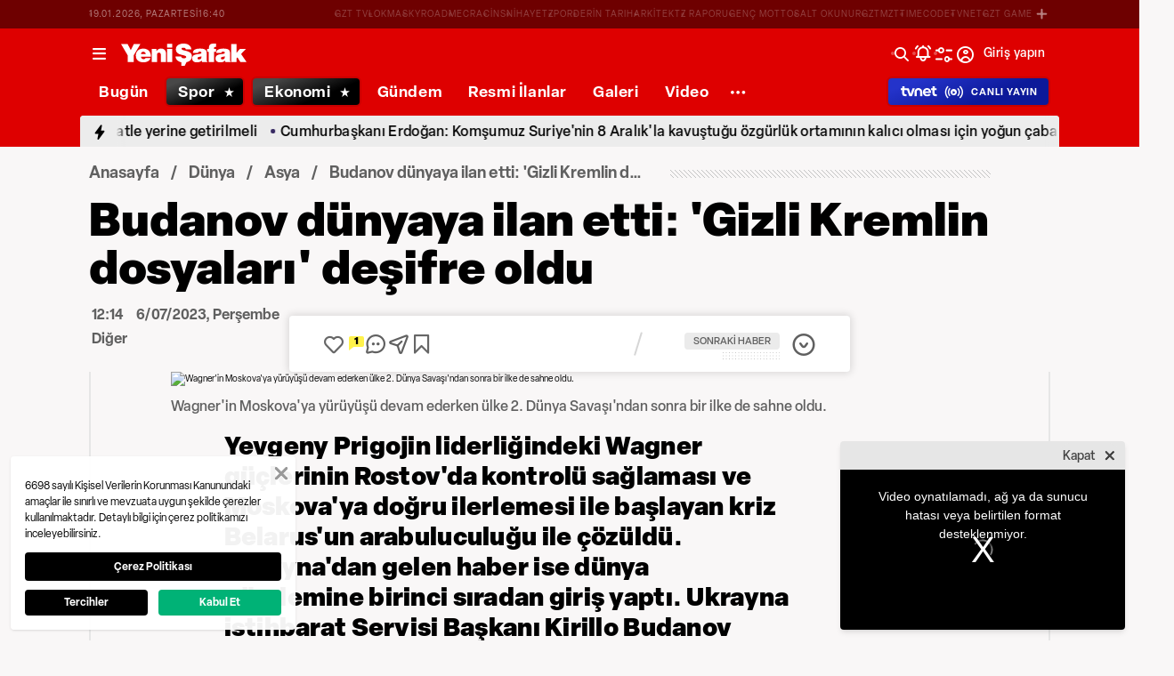

--- FILE ---
content_type: text/html; charset=utf-8
request_url: https://www.yenisafak.com/dunya/budanov-dunyaya-ilan-etti-gizli-kremlin-dosyalari-desifre-oldu-4543364
body_size: 55866
content:
<!doctype html>
<html data-n-head-ssr lang="tr" dir="ltr" data-n-head="%7B%22lang%22:%7B%22ssr%22:%22tr%22%7D,%22dir%22:%7B%22ssr%22:%22ltr%22%7D%7D">
  <head >
    <meta data-n-head="ssr" charset="utf-8"><meta data-n-head="ssr" name="viewport" content="width=device-width, initial-scale=1, maximum-scale=1, shrink-to-fit=no, user-scalable=0"><meta data-n-head="ssr" name="Rating" content="General"><meta data-n-head="ssr" name="Distribution" content="Global"><meta data-n-head="ssr" name="Copyright" content="Yeni Şafak"><meta data-n-head="ssr" name="Classification" content="Consumer"><meta data-n-head="ssr" name="apple-mobile-web-app-capable" content="yes"><meta data-n-head="ssr" name="apple-mobile-web-app-status-bar-style" content="black-translucent"><meta data-n-head="ssr" name="author" data-hid="author" content="Net Yayıncılık Sanayi ve Ticaret A.Ş."><meta data-n-head="ssr" itemprop="genre" content="news"><meta data-n-head="ssr" itemprop="copyrightYear" content="2026"><meta data-n-head="ssr" property="og:site_name" data-hid="og:site_name" content="Yeni Şafak"><meta data-n-head="ssr" property="twitter:domain" content="https://www.yenisafak.com"><meta data-n-head="ssr" name="DC.Type" content="Text"><meta data-n-head="ssr" name="DC.Source" content="Yeni Şafak"><meta data-n-head="ssr" name="DC.Creator" content="Yeni Şafak"><meta data-n-head="ssr" name="DC.Name" content="Yeni Şafak"><meta data-n-head="ssr" name="DC.Publisher" content="Yeni Şafak"><meta data-n-head="ssr" name="DC.Contributor" content="Yeni Şafak"><meta data-n-head="ssr" name="twitter:site" content="@yenisafak"><meta data-n-head="ssr" name="twitter:creator" content="@yenisafak"><meta data-n-head="ssr" name="robots" data-hid="robots" content="index,follow,max-image-preview:large,max-video-preview:-1"><meta data-n-head="ssr" name="google-site-verification" content="79AT13i-RP3"><meta data-n-head="ssr" data-hid="charset" charset="utf-8"><meta data-n-head="ssr" data-hid="mobile-web-app-capable" name="mobile-web-app-capable" content="yes"><meta data-n-head="ssr" data-hid="apple-mobile-web-app-title" name="apple-mobile-web-app-title" content="Yeni Şafak"><meta name="title" content="Budanov dünyaya ilan etti: &#x27;Gizli Kremlin dosyaları&#x27; deşifre oldu"><meta name="description" content="Yevgeny Prigojin liderliğindeki Wagner güçlerinin Rostov&#x27;da kontrolü sağlaması ve Moskova&#x27;ya doğru ilerlemesi ile başlayan kriz Belarus&#x27;un arabuluculuğu ile çözüldü. Ukrayna&#x27;dan gelen haber ise dünya gündemine birinci sıradan giriş yaptı. Ukrayna istihbarat Servisi Başkanı Kirillo Budanov &#x27;gizli Kremlin dosyaları&#x27;nı deşifre etti."><meta data-n-head="ssr" name="keywords" content="Yevgeny Prigojin, Putin, Rusya"><meta data-n-head="ssr" name="image" content="https://img.piri.net/piri/upload/3/2023/7/6/12ab3485-fo05wblz6iu4ft9rqhlvg4.jpeg"><meta data-n-head="ssr" name="DC.Language" content="tr-TR"><meta data-n-head="ssr" name="DC.Title" content="Budanov dünyaya ilan etti: &#x27;Gizli Kremlin dosyaları&#x27; deşifre oldu | Asya Haberleri"><meta data-n-head="ssr" name="DC.Subject" content="Budanov dünyaya ilan etti: &#x27;Gizli Kremlin dosyaları&#x27; deşifre oldu | Asya Haberleri"><meta data-n-head="ssr" name="DC.Description" data-hid="DC.description" content="Yevgeny Prigojin liderliğindeki Wagner güçlerinin Rostov&#x27;da kontrolü sağlaması ve Moskova&#x27;ya doğru ilerlemesi ile başlayan kriz Belarus&#x27;un arabuluculuğu ile çözüldü. Ukrayna&#x27;dan gelen haber ise dünya gündemine birinci sıradan giriş yaptı. Ukrayna istihbarat Servisi Başkanı Kirillo Budanov &#x27;gizli Kremlin dosyaları&#x27;nı deşifre etti."><meta data-n-head="ssr" name="maincategory" content="Dünya"><meta data-n-head="ssr" name="subcategory" content="Asya"><meta name="dateModified" content="2023-07-06T15:14:12+03:00"><meta name="datePublished" content="2023-07-06T15:14:12+03:00"><meta name="articleSection" content="news"><meta name="articleAuthor" content="Haber Merkezi"><meta data-n-head="ssr" name="articleId" content="4543364"><meta name="url" content="https://www.yenisafak.com/dunya/budanov-dunyaya-ilan-etti-gizli-kremlin-dosyalari-desifre-oldu-4543364"><meta data-n-head="ssr" name="creator" content="Zeynep Karçığa"><meta data-n-head="ssr" itemprop="name" content="Budanov dünyaya ilan etti: &#x27;Gizli Kremlin dosyaları&#x27; deşifre oldu | Asya Haberleri"><meta data-n-head="ssr" itemprop="description" content="Yevgeny Prigojin liderliğindeki Wagner güçlerinin Rostov&#x27;da kontrolü sağlaması ve Moskova&#x27;ya doğru ilerlemesi ile başlayan kriz Belarus&#x27;un arabuluculuğu ile çözüldü. Ukrayna&#x27;dan gelen haber ise dünya gündemine birinci sıradan giriş yaptı. Ukrayna istihbarat Servisi Başkanı Kirillo Budanov &#x27;gizli Kremlin dosyaları&#x27;nı deşifre etti."><meta data-n-head="ssr" itemprop="image" content="https://img.piri.net/piri/upload/3/2023/7/6/12ab3485-fo05wblz6iu4ft9rqhlvg4.jpeg"><meta data-n-head="ssr" itemprop="url" content="https://www.yenisafak.com/dunya/budanov-dunyaya-ilan-etti-gizli-kremlin-dosyalari-desifre-oldu-4543364"><meta data-n-head="ssr" itemprop="dateModified" content="2023-07-06T15:14:12+03:00"><meta data-n-head="ssr" itemprop="datePublished" content="2023-07-06T15:14:12+03:00"><meta data-n-head="ssr" itemprop="thumbnailUrl" content="https://img.piri.net/piri/upload/3/2023/7/6/12ab3485-fo05wblz6iu4ft9rqhlvg4.jpeg"><meta data-n-head="ssr" itemprop="articleSection" content="news"><meta data-n-head="ssr" itemprop="inLanguage" content="tr-TR"><meta data-n-head="ssr" itemprop="keywords" content="Yevgeny Prigojin, Putin, Rusya"><meta data-n-head="ssr" itemprop="alternativeHeadline" content="Budanov dünyaya ilan etti: &#x27;Gizli Kremlin dosyaları&#x27; deşifre oldu"><meta data-n-head="ssr" itemprop="author" content="Haber Merkezi"><meta data-n-head="ssr" itemprop="wordCount" content=""><meta data-n-head="ssr" property="og:image" content="https://img.piri.net/piri/upload/3/2023/7/6/12ab3485-fo05wblz6iu4ft9rqhlvg4.jpeg"><meta data-n-head="ssr" property="og:title" data-hid="og:title" content="Budanov dünyaya ilan etti: &#x27;Gizli Kremlin dosyaları&#x27; deşifre oldu | Asya Haberleri"><meta data-n-head="ssr" property="og:description" data-hid="og:description" content="Yevgeny Prigojin liderliğindeki Wagner güçlerinin Rostov&#x27;da kontrolü sağlaması ve Moskova&#x27;ya doğru ilerlemesi ile başlayan kriz Belarus&#x27;un arabuluculuğu ile çözüldü. Ukrayna&#x27;dan gelen haber ise dünya gündemine birinci sıradan giriş yaptı. Ukrayna istihbarat Servisi Başkanı Kirillo Budanov &#x27;gizli Kremlin dosyaları&#x27;nı deşifre etti."><meta data-n-head="ssr" property="og:url" content="https://www.yenisafak.com/dunya/budanov-dunyaya-ilan-etti-gizli-kremlin-dosyalari-desifre-oldu-4543364"><meta data-n-head="ssr" property="og:locale" content="tr_TR"><meta data-n-head="ssr" property="og:type" data-hid="og:type" content="article"><meta data-n-head="ssr" name="twitter:card" content="summary_large_image"><meta data-n-head="ssr" name="twitter:image" content="https://img.piri.net/piri/upload/3/2023/7/6/12ab3485-fo05wblz6iu4ft9rqhlvg4.jpeg"><meta data-n-head="ssr" name="twitter:url" content="https://www.yenisafak.com/dunya/budanov-dunyaya-ilan-etti-gizli-kremlin-dosyalari-desifre-oldu-4543364"><meta data-n-head="ssr" name="twitter:title" content="Budanov dünyaya ilan etti: &#x27;Gizli Kremlin dosyaları&#x27; deşifre oldu | Asya Haberleri"><meta data-n-head="ssr" name="twitter:description" content="Yevgeny Prigojin liderliğindeki Wagner güçlerinin Rostov&#x27;da kontrolü sağlaması ve Moskova&#x27;ya doğru ilerlemesi ile başlayan kriz Belarus&#x27;un arabuluculuğu ile çözüldü. Ukrayna&#x27;dan gelen haber ise dünya gündemine birinci sıradan giriş yaptı. Ukrayna istihbarat Servisi Başkanı Kirillo Budanov &#x27;gizli Kremlin dosyaları&#x27;nı deşifre etti."><meta data-n-head="ssr" property="fb:app_id" data-hid="fb:app_id" content="1440785506190404"><meta data-n-head="ssr" property="fb:pages" data-hid="fb:pages" content="191453580768"><title>Budanov dünyaya ilan etti: &#x27;Gizli Kremlin dosyaları&#x27; deşifre oldu | Asya Haberleri</title><link data-n-head="ssr" rel="dns-prefetch" href="//img.piri.net"><link data-n-head="ssr" rel="dns-prefetch" href="//www.google-analytics.com"><link data-n-head="ssr" rel="dns-prefetch" href="//assets.yenisafak.com"><link data-n-head="ssr" rel="dns-prefetch" href="//gdet.hit.gemius.pl"><link data-n-head="ssr" rel="dns-prefetch" href="//trgde.ad ocean.pl"><link data-n-head="ssr" rel="dns-prefetch" href="//api.adsafe.org"><link data-n-head="ssr" rel="dns-prefetch" href="//pagead2.googlesyndication.com"><link data-n-head="ssr" rel="dns-prefetch" href="//securepubads.g.doubleclick.net"><link data-n-head="ssr" data-hid="shortcut-icon" rel="shortcut icon" href="/_nuxt/icons/icon_64x64.643ea4.png"><link data-n-head="ssr" data-hid="apple-touch-icon" rel="apple-touch-icon" href="/_nuxt/icons/icon_512x512.643ea4.png" sizes="512x512"><link data-n-head="ssr" rel="manifest" href="/_nuxt/manifest.f9dd2a6c.json" data-hid="manifest" crossorigin="use-credentials"><link data-n-head="ssr" rel="icon" href="https://assets.yenisafak.com/yenisafak/wwwroot/images/favicon/favicon.png" type="image/png"><link data-n-head="ssr" rel="apple-touch-icon" href="https://assets.yenisafak.com/yenisafak/wwwroot/images/favicon/favicon.png" type="image/png"><link data-n-head="ssr" rel="image_src" href="https://img.piri.net/piri/upload/3/2023/7/6/12ab3485-fo05wblz6iu4ft9rqhlvg4.jpeg"><link data-n-head="ssr" rel="canonical" href="https://www.yenisafak.com/dunya/budanov-dunyaya-ilan-etti-gizli-kremlin-dosyalari-desifre-oldu-4543364"><link data-n-head="ssr" rel="alternate" type="application/rss+xml" href="https://www.yenisafak.com/rss-feeds?take=60"><link data-n-head="ssr" rel="alternate" type="application/rss+xml" href="https://www.yenisafak.com/rss-feeds?category=asya&amp;contentType=news"><link data-n-head="ssr" rel="alternate" type="application/rss+xml" href="https://www.yenisafak.com/rss-feeds?category=dunya&amp;contentType=news"><link data-n-head="ssr" rel="amphtml" href="/amphtml/dunya/budanov-dunyaya-ilan-etti-gizli-kremlin-dosyalari-desifre-oldu-4543364"><script data-n-head="ssr" type="text/javascript"></script><script data-n-head="ssr" async src="https://pagead2.googlesyndication.com/pagead/js/adsbygoogle.js?client=ca-pub-8794111844124936" crossorigin="anonymous"></script><script data-n-head="ssr" data-hid="gtm-script">if(!window._gtm_init){window._gtm_init=1;(function(w,n,d,m,e,p){w[d]=(w[d]==1||n[d]=='yes'||n[d]==1||n[m]==1||(w[e]&&w[e][p]&&w[e][p]()))?1:0})(window,navigator,'doNotTrack','msDoNotTrack','external','msTrackingProtectionEnabled');(function(w,d,s,l,x,y){w[x]={};w._gtm_inject=function(i){if(w.doNotTrack||w[x][i])return;w[x][i]=1;w[l]=w[l]||[];w[l].push({'gtm.start':new Date().getTime(),event:'gtm.js'});var f=d.getElementsByTagName(s)[0],j=d.createElement(s);j.async=true;j.src='https://www.googletagmanager.com/gtm.js?id='+i;f.parentNode.insertBefore(j,f);};w[y]('GTM-KNN8VHW')})(window,document,'script','dataLayer','_gtm_ids','_gtm_inject')}</script><script data-n-head="ssr" data-hid="NewsArticle" type="application/ld+json">{"@context":"https://schema.org","@type":"NewsArticle","inLanguage":"tr-TR","articleSection":"Dünya","mainEntityOfPage":{"@type":"WebPage","id":"https://www.yenisafak.com/dunya/budanov-dunyaya-ilan-etti-gizli-kremlin-dosyalari-desifre-oldu-4543364"},"headline":"Budanov dünyaya ilan etti: 'Gizli Kremlin dosyaları' deşifre oldu","alternativeHeadline":"Budanov dünyaya ilan etti: 'Gizli Kremlin dosyaları' deşifre oldu","wordCount":276,"keywords":["Yevgeny Prigojin","Putin","Rusya"],"image":{"@type":"ImageObject","url":"https://img.piri.net/piri/upload/3/2023/7/6/12ab3485-fo05wblz6iu4ft9rqhlvg4.jpeg","width":640,"height":359},"datePublished":"2023-07-06T15:14:12+03:00","dateModified":"2023-07-06T15:14:12+03:00","description":"Yevgeny Prigojin liderliğindeki Wagner güçlerinin Rostov'da kontrolü sağlaması ve Moskova'ya doğru ilerlemesi ile başlayan kriz Belarus'un arabuluculuğu ile çözüldü. Ukrayna'dan gelen haber ise dünya gündemine birinci sıradan giriş yaptı. Ukrayna istihbarat Servisi Başkanı Kirillo Budanov 'gizli Kremlin dosyaları'nı deşifre etti.","articleBody":"Rusya Devlet Başkanı Putin siyasi hayatının en uzun 24 saatini geride bıraktı.Paralı asker grubu Wagner'in lideri Yevgeni Prigojin önce askeri liderliğe sonra da Putin'e isyan bayrağı açtı.Stratejik öneme sahip Rostov'u tek kurşun atmadan alan Wagner hedefini ülkenin siyasi kalbi Moskova'ya çevirdi.Wagner'in Moskova'ya yürüyüşü devam ederken ülke 2. Dünya Savaşı'ndan sonra bir ilke de sahne oldu.Moskova'nın çevresine savunma pozisyonları kazıldığı ve kentin olası bir saldırıya karşı hazırlandığı görüldü.Dünyanın dakika dakika takip ettiği kriz Belarus'un araya girmesi ile çözüldü.Moskova'ya doğru yürüyüşe geçen Wagner birlikleri başkente sadece 200 kilometre kala durdu.Ancak Rusya'da tabiri caizse sular hala tam anlamıyla durulmuş değil. Ukrayna'dan gelen Haber de bunu destekler nitelikte.Urayna istihbarat Servisi Başkanı Kirillo Budanov, Rusya İçişleri Bakanlığı (MVD) tarafından yürütülen bir araştırmaya eriştiklerini duyurdu.İstihbarat şefine göre, MVD, Prigojin'in geçen ay Wagner grubu 'Adalet Yürüyüşü' başlattığında büyük bir halk desteği topladığını tespit etti.Times'a konuşan Budanov, 24-25 Haziran tarihleri ​​arasında birimin Rusya'nın 46 bölgesinin 17'sinde Prigojin'e çoğunluk desteği bulduğunu söyledi.Budanov, bulguların küçük bir iç kıvılcımın Rus hükümetini ateşe verebileceğini gösterdiği öne sürdü.İngiliz Express gazetesi bu gelişmeyi 'Gizli Kremlin dosyaları ortaya çıktı' başlığı ile okurlarına servis etti.Budanov açıklamasında şu ifadelere yer verdi;'Durum, servisimizin tam olarak neden bahsettiğini gösteriyor: Rusya Federasyonu iç savaşın eşiğinde. Küçük bir olayın olması iç çatışmaya neden olabilir.'Öte yandan Belarus Devlet Başkanı Aleksandr Lukaşenko, paralı asker grubu Wagner'in lideri Yevgeni Prigojin'in halen Rusya'da olduğunu söyledi.Yabancı gazetecilerin sorularını yanıtlayan Lukaşenko, \"Prigozhin halen St. Petersburg'da. Belarus topraklarında değil\" dedi ancak ayrıntı vermedi.Lukaşenko, Wagner'in bazı savaşçılarının ülkesinde konuşlanması teklifinin hala geçerli olduğunu söyledi.Belarus lideri, bunun ülkesi için bir risk olarak görmediğini, Wagner'in bir gün ülkesinde de isyan başlatacağını düşünmediğini belirtti.Wagner savaşçılarının Belarus'ta konuşlanması önerisi, bu ülkenin NATO üyesi komşuları Polonya, Litvanya ve Letonya'yı endişelendirmişti.","author":{"@type":"Thing","name":"Haber Merkezi"},"publisher":{"@type":"NewsMediaOrganization","name":"Yeni Şafak","logo":{"@type":"ImageObject","url":"https://assets.yenisafak.com/yenisafak/wwwroot/images/yenisafak-logo.svg","width":"107","height":"60"}}}</script><script data-n-head="ssr" data-hid="WebPage" type="application/ld+json">{"@context":"https://schema.org","@type":"WebPage","name":"Budanov dünyaya ilan etti: 'Gizli Kremlin dosyaları' deşifre oldu","description":"Yevgeny Prigojin liderliğindeki Wagner güçlerinin Rostov'da kontrolü sağlaması ve Moskova'ya doğru ilerlemesi ile başlayan kriz Belarus'un arabuluculuğu ile çözüldü. Ukrayna'dan gelen haber ise dünya gündemine birinci sıradan giriş yaptı. Ukrayna istihbarat Servisi Başkanı Kirillo Budanov 'gizli Kremlin dosyaları'nı deşifre etti.","url":"https://www.yenisafak.com/dunya/budanov-dunyaya-ilan-etti-gizli-kremlin-dosyalari-desifre-oldu-4543364","inLanguage":"tr","datePublished":"2023-07-06T15:14:12+03:00","dateModified":"2023-07-06T15:14:12+03:00"}</script><script data-n-head="ssr" data-hid="NewsMediaOrganization" type="application/ld+json">{"@context":"https://schema.org","@type":"NewsMediaOrganization","url":"https://www.yenisafak.com","masthead":"https://www.yenisafak.com/kurumsal/kunye","sameAs":["https://www.facebook.com/YeniSafak/","https://twitter.com/yenisafak","https://tr.linkedin.com/company/yenisafak","https://www.youtube.com/channel/UCClO1RgRkaOcC9cLj-bLuEw","https://www.instagram.com/yenisafak/"],"foundingDate":"19 Eylül 1994","logo":{"@type":"ImageObject","url":"https://assets.yenisafak.com/yenisafak/wwwroot/images/yenisafak-logo.svg","width":"107","height":"60","contentUrl":"https://assets.yenisafak.com/yenisafak/wwwroot/images/yenisafak-logo.svg","creditText":"Yeni Şafak"},"diversityPolicy":"https://www.yenisafak.com/kurumsal/kisiselverilerinkorunmasi","ethicsPolicy":"https://www.yenisafak.com/kurumsal/kullanimsartlari"}</script><link rel="preload" href="/_nuxt/d0c136a.js" as="script"><link rel="preload" href="/_nuxt/2ea1091.js" as="script"><link rel="preload" href="/_nuxt/css/ae302b6.css" as="style"><link rel="preload" href="/_nuxt/a7b96e5.js" as="script"><link rel="preload" href="/_nuxt/css/d944de6.css" as="style"><link rel="preload" href="/_nuxt/4ed9966.js" as="script"><link rel="preload" href="/_nuxt/fonts/Elza-Regular.781c5fd.woff2" as="font" type="font/woff2" crossorigin><link rel="preload" href="/_nuxt/fonts/Elza-Medium.487b372.woff2" as="font" type="font/woff2" crossorigin><link rel="preload" href="/_nuxt/fonts/Elza-Bold.61e708a.woff2" as="font" type="font/woff2" crossorigin><link rel="preload" href="/_nuxt/fonts/segoe-ui-regular.270911e.woff2" as="font" type="font/woff2" crossorigin><link rel="preload" href="/_nuxt/fonts/segoe-ui-semibold.637752c.woff2" as="font" type="font/woff2" crossorigin><link rel="preload" href="/_nuxt/fonts/al-jazeera-arabic-bold.8f365d7.woff2" as="font" type="font/woff2" crossorigin><link rel="preload" href="/_nuxt/fonts/al-jazeera-arabic-light.3048511.woff2" as="font" type="font/woff2" crossorigin><link rel="preload" href="/_nuxt/fonts/al-jazeera-arabic-regular.2f6acb1.woff2" as="font" type="font/woff2" crossorigin><link rel="preload" href="/_nuxt/fonts/Elza-Semibold.409ee5e.woff2" as="font" type="font/woff2" crossorigin><link rel="preload" href="/_nuxt/fonts/Elza-Black.ef310d1.woff2" as="font" type="font/woff2" crossorigin><link rel="preload" href="/_nuxt/fonts/segoe-ui-bold.6a00c78.woff2" as="font" type="font/woff2" crossorigin><link rel="preload" href="/_nuxt/fonts/merriweather-lightitalic.4c7fb2a.woff2" as="font" type="font/woff2" crossorigin><link rel="preload" href="/_nuxt/fonts/merriweather-regular.fd3fc40.woff2" as="font" type="font/woff2" crossorigin><link rel="preload" href="/_nuxt/fonts/merriweather-light.7ab6d0f.woff2" as="font" type="font/woff2" crossorigin><link rel="preload" href="/_nuxt/fonts/merriweather-italic.88027ca.woff2" as="font" type="font/woff2" crossorigin><link rel="preload" href="/_nuxt/fonts/merriweather-bold.0fc27b4.woff2" as="font" type="font/woff2" crossorigin><link rel="preload" href="/_nuxt/fonts/merriweather-blackitalic.e7defa3.woff2" as="font" type="font/woff2" crossorigin><link rel="preload" href="/_nuxt/fonts/merriweather-black.07d8f43.woff2" as="font" type="font/woff2" crossorigin><link rel="preload" href="/_nuxt/fonts/merriweather-bolditalic.4e6157f.woff2" as="font" type="font/woff2" crossorigin><link rel="preload" href="/_nuxt/fonts/ys-web.5cf80df.ttf" as="font" type="font/ttf" crossorigin><link rel="preload" href="/_nuxt/fonts/Nafees.195f6ae.woff" as="font" type="font/woff" crossorigin><link rel="preload" href="/_nuxt/fonts/ys-web.86bdce5.woff" as="font" type="font/woff" crossorigin><link rel="preload" href="/_nuxt/css/c6dbecb.css" as="style"><link rel="preload" href="/_nuxt/bf19b6f.js" as="script"><link rel="preload" href="/_nuxt/7710c61.js" as="script"><link rel="preload" href="/_nuxt/css/8387e4c.css" as="style"><link rel="preload" href="/_nuxt/dd5c44d.js" as="script"><link rel="preload" href="/_nuxt/css/77054d9.css" as="style"><link rel="preload" href="/_nuxt/2fa4494.js" as="script"><link rel="preload" href="/_nuxt/css/482eeee.css" as="style"><link rel="preload" href="/_nuxt/2cc2565.js" as="script"><link rel="preload" href="/_nuxt/css/e416292.css" as="style"><link rel="preload" href="/_nuxt/05b8f94.js" as="script"><link rel="preload" href="/_nuxt/css/c735ba7.css" as="style"><link rel="preload" href="/_nuxt/f720ded.js" as="script"><link rel="preload" href="/_nuxt/css/f63eea2.css" as="style"><link rel="preload" href="/_nuxt/a2b0d02.js" as="script"><link rel="preload" href="/_nuxt/css/3681fa5.css" as="style"><link rel="preload" href="/_nuxt/b9be2b7.js" as="script"><link rel="stylesheet" href="/_nuxt/css/ae302b6.css"><link rel="stylesheet" href="/_nuxt/css/d944de6.css"><link rel="stylesheet" href="/_nuxt/css/c6dbecb.css"><link rel="stylesheet" href="/_nuxt/css/8387e4c.css"><link rel="stylesheet" href="/_nuxt/css/77054d9.css"><link rel="stylesheet" href="/_nuxt/css/482eeee.css"><link rel="stylesheet" href="/_nuxt/css/e416292.css"><link rel="stylesheet" href="/_nuxt/css/c735ba7.css"><link rel="stylesheet" href="/_nuxt/css/f63eea2.css"><link rel="stylesheet" href="/_nuxt/css/3681fa5.css">
  </head>
  <body >
    <div id="portal-body-prepend"></div>
    <script data-n-head="ssr" data-hid="nuxt-color-mode-script" data-pbody="true">!function(){"use strict";var e=window,s=document,o=s.documentElement,a=["dark","light"],t=window.localStorage.getItem("nuxt-color-mode")||"system",c="system"===t?l():t,i=s.body.getAttribute("data-color-mode-forced");function r(e){var s=""+e+"";o.classList?o.classList.add(s):o.className+=" "+s}function n(s){return e.matchMedia("(prefers-color-scheme"+s+")")}function l(){if(e.matchMedia&&"not all"!==n("").media)for(var s of a)if(n(":"+s).matches)return s;return"light"}i&&(c=i),r(c),e["__NUXT_COLOR_MODE__"]={preference:t,value:c,getColorScheme:l,addClass:r,removeClass:function(e){var s=""+e+"";o.classList?o.classList.remove(s):o.className=o.className.replace(new RegExp(s,"g"),"")}}}();
</script><noscript data-n-head="ssr" data-hid="gtm-noscript" data-pbody="true"><iframe src="https://www.googletagmanager.com/ns.html?id=GTM-KNN8VHW&" height="0" width="0" style="display:none;visibility:hidden" title="gtm"></iframe></noscript><div data-server-rendered="true" id="__nuxt"><!----><div id="__layout"><div data-fetch-key="0" class="ys-layout" style="--ys-category-color:#DE0000;"><div class="ys-header"><div><div class="ys-header-brands-bg"></div><div class="ys-header-brands ys-row collapsed"><ul class="ys-header-brands-date ys-separated"><li>19.01.2026, Pazartesi</li><li>19:40</li></ul><div class="grow"></div><ul class="ys-header-brands-list ys-separated"><li><div class="ys-link"><a href="https://gzttv.tr/" target="_blank" title="GZT TV">GZT TV</a></div></li><li><div class="ys-link"><a href="https://www.gzt.com/lokma" target="_blank" title="LOKMA">LOKMA</a></div></li><li><div class="ys-link"><a href="https://www.gzt.com/skyroad" target="_blank" title="SKYROAD">SKYROAD</a></div></li><li><div class="ys-link"><a href="https://www.gzt.com/mecra" target="_blank" title="MECRA">MECRA</a></div></li><li><div class="ys-link"><a href="https://www.gzt.com/cins" target="_blank" title="CİNS">CİNS</a></div></li><li><div class="ys-link"><a href="https://www.gzt.com/nihayet" target="_blank" title="NİHAYET">NİHAYET</a></div></li><li><div class="ys-link"><a href="https://www.gzt.com/zpor" target="_blank" title="ZPOR">ZPOR</a></div></li><li><div class="ys-link"><a href="https://www.gzt.com/derin-tarih" target="_blank" title="DERİN TARIH ">DERİN TARIH </a></div></li><li><div class="ys-link"><a href="https://www.gzt.com/arkitekt" target="_blank" title="ARKİTEKT">ARKİTEKT</a></div></li><li><div class="ys-link"><a href="https://www.gzt.com/z-raporu" target="_blank" title="Z RAPORU">Z RAPORU</a></div></li><li><div class="ys-link"><a href="https://www.gzt.com/genc-motto" target="_blank" title="GENÇ MOTTO">GENÇ MOTTO</a></div></li><li><div class="ys-link"><a href="https://www.gzt.com/salt-okunur" target="_blank" title="SALT OKUNUR">SALT OKUNUR</a></div></li><li><div class="ys-link"><a href="https://www.gzt.com/gztmzt" target="_blank" title="GZTMZT">GZTMZT</a></div></li><li><div class="ys-link"><a href="https://www.gzt.com/timecode" target="_blank" title="TIMECODE">TIMECODE</a></div></li><li><div class="ys-link"><a href="https://www.gzt.com/tvnet" target="_blank" title="TVNET">TVNET</a></div></li><li><div class="ys-link"><a href="https://www.gzt.com/gzt-game" target="_blank" title="GZT GAME">GZT GAME</a></div></li><li><div class="ys-link"><a href="https://www.gzt.com/islam-sanatlari" target="_blank" title="İSLAM SANATLARI">İSLAM SANATLARI</a></div></li><li><div class="ys-link"><a href="https://www.gzt.com/ketebe" target="_blank" title="KETEBE">KETEBE</a></div></li><li><div class="ys-link"><a href="https://www.gzt.com/gercek-hayat" target="_blank" title="GERÇEK HAYAT">GERÇEK HAYAT</a></div></li><li><div class="ys-link"><a href="https://www.gzt.com/post-oyku" target="_blank" title="POST ÖYKÜ">POST ÖYKÜ</a></div></li></ul><button type="button"><i class="icon-close"></i></button></div></div><div class="ys-header-sticky !sticky"><div class="ys-header-main ys-row"><div class="ys-header-main-content"><div class="ys-dialog ys-dialog-modal ys-popover hamburger-menu-dropdown"><div class="ys-dialog__trigger"><div class="ys-button-wrapper hamburger-menu-dropdown__triggerButton"><button type="button" class="ys-button ys-icon-left only-icon"><div class="icon cap-of-icon ys-button__icon"><i class="icon-menu" style="background-color:transparent;font-size:1.8rem;"></i><!----><!----></div><!----><!----></button></div></div><div class="_overlay"><div class="_scroller"><div class="_viewer"><div class="ys-dialog-content"><div class="ys-dialog-body"><div color="#ffff" class="ys-button-wrapper hamburger-menu-dropdown__closeButton"><button type="button" color="#ffff" class="ys-button ys-icon-left only-icon"><div class="icon cap-of-icon ys-button__icon"><i class="icon-close" style="background-color:transparent;font-size:2rem;"></i><!----><!----></div><!----><!----></button></div><div class="ys-hamburger-menu z-50"><div class="menu"><div class="nav-sections"><div class="nav-section"><ul class="menu-item"><li data-index="0" class="item"><div class="ys-link"><a href="/" title="Bugün" class="router-link-active">Bugün</a></div><div class="icon cap-of-icon icon-button--desktop"><i class="icon-chevron-right" style="background-color:transparent;font-size:1.4rem;"></i><!----><!----></div><!----></li><!----><li data-index="1" class="item"><div class="ys-link"><a href="/gundem" title="Gündem">Gündem</a></div><div class="icon cap-of-icon icon-button--desktop"><i class="icon-chevron-right" style="background-color:transparent;font-size:1.4rem;"></i><!----><!----></div><div class="ys-button-wrapper icon-button--mobile"><button type="button" class="ys-button ys-icon-left only-icon"><div class="icon cap-of-icon ys-button__icon"><i class="icon-chevron-left" style="background-color:transparent;font-size:1.4rem;"></i><!----><!----></div><!----><!----></button></div></li><!----><li data-index="2" class="item"><div class="ys-link"><a href="/dunya" title="Dünya" class="router-link-active">Dünya</a></div><div class="icon cap-of-icon icon-button--desktop"><i class="icon-chevron-right" style="background-color:transparent;font-size:1.4rem;"></i><!----><!----></div><div class="ys-button-wrapper icon-button--mobile"><button type="button" class="ys-button ys-icon-left only-icon"><div class="icon cap-of-icon ys-button__icon"><i class="icon-chevron-left" style="background-color:transparent;font-size:1.4rem;"></i><!----><!----></div><!----><!----></button></div></li><!----><li data-index="3" class="item"><div class="ys-link"><a href="/yazarlar" title="Yazarlar">Yazarlar</a></div><div class="icon cap-of-icon icon-button--desktop"><i class="icon-chevron-right" style="background-color:transparent;font-size:1.4rem;"></i><!----><!----></div><div class="ys-button-wrapper icon-button--mobile"><button type="button" class="ys-button ys-icon-left only-icon"><div class="icon cap-of-icon ys-button__icon"><i class="icon-chevron-left" style="background-color:transparent;font-size:1.4rem;"></i><!----><!----></div><!----><!----></button></div></li><!----><li data-index="4" class="item"><div class="ys-link"><a href="/spor" title="Spor">Spor</a></div><div class="icon cap-of-icon icon-button--desktop"><i class="icon-chevron-right" style="background-color:transparent;font-size:1.4rem;"></i><!----><!----></div><div class="ys-button-wrapper icon-button--mobile"><button type="button" class="ys-button ys-icon-left only-icon"><div class="icon cap-of-icon ys-button__icon"><i class="icon-chevron-left" style="background-color:transparent;font-size:1.4rem;"></i><!----><!----></div><!----><!----></button></div></li><!----><li data-index="5" class="item"><div class="ys-link"><a href="/ekonomi" title="Ekonomi">Ekonomi</a></div><div class="icon cap-of-icon icon-button--desktop"><i class="icon-chevron-right" style="background-color:transparent;font-size:1.4rem;"></i><!----><!----></div><div class="ys-button-wrapper icon-button--mobile"><button type="button" class="ys-button ys-icon-left only-icon"><div class="icon cap-of-icon ys-button__icon"><i class="icon-chevron-left" style="background-color:transparent;font-size:1.4rem;"></i><!----><!----></div><!----><!----></button></div></li><!----><li data-index="6" class="item"><div class="ys-link"><a href="/resmi-ilanlar" title="Resmi İlanlar">Resmi İlanlar</a></div><!----><!----></li><!----><li data-index="7" class="item"><div class="ys-link"><a href="/teknoloji" title="Teknoloji">Teknoloji</a></div><div class="icon cap-of-icon icon-button--desktop"><i class="icon-chevron-right" style="background-color:transparent;font-size:1.4rem;"></i><!----><!----></div><div class="ys-button-wrapper icon-button--mobile"><button type="button" class="ys-button ys-icon-left only-icon"><div class="icon cap-of-icon ys-button__icon"><i class="icon-chevron-left" style="background-color:transparent;font-size:1.4rem;"></i><!----><!----></div><!----><!----></button></div></li><!----><li data-index="8" class="item"><div class="ys-link"><a href="/hayat" title="Hayat">Hayat</a></div><div class="icon cap-of-icon icon-button--desktop"><i class="icon-chevron-right" style="background-color:transparent;font-size:1.4rem;"></i><!----><!----></div><div class="ys-button-wrapper icon-button--mobile"><button type="button" class="ys-button ys-icon-left only-icon"><div class="icon cap-of-icon ys-button__icon"><i class="icon-chevron-left" style="background-color:transparent;font-size:1.4rem;"></i><!----><!----></div><!----><!----></button></div></li><!----><li data-index="9" class="item"><div class="ys-link"><a href="/video" title="Video">Video</a></div><div class="icon cap-of-icon icon-button--desktop"><i class="icon-chevron-right" style="background-color:transparent;font-size:1.4rem;"></i><!----><!----></div><div class="ys-button-wrapper icon-button--mobile"><button type="button" class="ys-button ys-icon-left only-icon"><div class="icon cap-of-icon ys-button__icon"><i class="icon-chevron-left" style="background-color:transparent;font-size:1.4rem;"></i><!----><!----></div><!----><!----></button></div></li><!----><li data-index="10" class="item"><div class="ys-link"><a href="/infografik" title="İnfografik">İnfografik</a></div><div class="icon cap-of-icon icon-button--desktop"><i class="icon-chevron-right" style="background-color:transparent;font-size:1.4rem;"></i><!----><!----></div><div class="ys-button-wrapper icon-button--mobile"><button type="button" class="ys-button ys-icon-left only-icon"><div class="icon cap-of-icon ys-button__icon"><i class="icon-chevron-left" style="background-color:transparent;font-size:1.4rem;"></i><!----><!----></div><!----><!----></button></div></li><!----><li data-index="11" class="item"><div class="ys-link"><a href="/galeri" title="Galeri">Galeri</a></div><div class="icon cap-of-icon icon-button--desktop"><i class="icon-chevron-right" style="background-color:transparent;font-size:1.4rem;"></i><!----><!----></div><div class="ys-button-wrapper icon-button--mobile"><button type="button" class="ys-button ys-icon-left only-icon"><div class="icon cap-of-icon ys-button__icon"><i class="icon-chevron-left" style="background-color:transparent;font-size:1.4rem;"></i><!----><!----></div><!----><!----></button></div></li><!----><div data-index="12" class="line"></div><!----><li data-index="13" class="item"><div class="ys-link"><a href="/hava-durumu" title="Hava Durumu">Hava Durumu</a></div><!----><!----></li><!----><li data-index="14" class="item"><div class="ys-link"><a href="/namaz-vakitleri" title="Namaz Vakitleri">Namaz Vakitleri</a></div><!----><!----></li><!----><div data-index="15" class="line"></div><!----><li data-index="16" class="item"><div class="ys-link"><a href="/kurumsal/iletisim" title="İletişim">İletişim</a></div><div class="icon cap-of-icon icon-button--desktop"><i class="icon-chevron-right" style="background-color:transparent;font-size:1.4rem;"></i><!----><!----></div><div class="ys-button-wrapper icon-button--mobile"><button type="button" class="ys-button ys-icon-left only-icon"><div class="icon cap-of-icon ys-button__icon"><i class="icon-chevron-left" style="background-color:transparent;font-size:1.4rem;"></i><!----><!----></div><!----><!----></button></div></li><!----></ul></div><!----></div></div><!----></div></div></div></div><div class="_spacer"></div></div></div></div><a href="/" title="Yeni Şafak"><div><img src="https://assets.yenisafak.com/yenisafak/wwwroot/images/logo/yenisafak_logo.svg" alt="Yeni Şafak" width="141px" height="25px" class="ys-img"></div></a></div><!----><div class="grow"></div><!----></div></div><div><div class="ys-header-categories ys-row mobile-hide tablet-hide"><div class="ys-header-categories__inner"><ul><li class="menu-"><div class="ys-link"><a href="/" title="Haberler" class="router-link-active"><span>Bugün</span></a></div></li><li class="menu-spor"><div class="ys-link"><a href="/spor" title="Spor Haberleri"><span>Spor</span></a></div></li><li class="menu-ekonomi"><div class="ys-link"><a href="/ekonomi" title="Ekonomi Haberleri"><span>Ekonomi</span></a></div></li><li class="menu-gundem"><div class="ys-link"><a href="/gundem" title="Gündem Haberleri"><span>Gündem</span></a></div></li><li class="menu-resmi-ilanlar"><div class="ys-link"><a href="/resmi-ilanlar" title="Resmi İlanlar Haberleri"><span>Resmi İlanlar</span></a></div></li><li class="menu-galeri"><div class="ys-link"><a href="/galeri" title="Galeri Haberleri"><span>Galeri</span></a></div></li><li class="menu-video"><div class="ys-link"><a href="/video" title="Video Haberleri"><span>Video</span></a></div></li><div class="ys-dialog ys-dialog-modal ys-popover more-categories-dropdown"><div class="ys-dialog__trigger"><div class="ys-button-wrapper"><button type="button" class="ys-button ys-icon-left ys-rounded only-icon"><div class="icon cap-of-icon ys-button__icon"><i class="icon-dots-horizontal" style="background-color:transparent;font-size:2rem;"></i><!----><!----></div><!----><!----></button></div></div><div class="_overlay"><div class="_scroller"><div class="_viewer"><div class="ys-dialog-content"><div class="ys-dialog-body"><div class="ys-popover-list"><div class="ys-link"><a href="/dunya" title="Dünya Haberleri" class="router-link-active">Dünya</a></div></div><div class="ys-popover-list"><div class="ys-link"><a href="/teknoloji" title="Teknoloji Haberleri">Teknoloji</a></div></div><div class="ys-popover-list"><div class="ys-link"><a href="/yazarlar">Yazarlar</a></div></div><div class="ys-popover-list"><div class="ys-link"><a href="/hayat" title="Hayat Haberleri">Hayat</a></div></div><div class="ys-popover-list"><div class="ys-link"><a href="/dusunce-gunlugu" title="Düşünce Günlüğü Haberleri">Düşünce Günlüğü</a></div></div><div class="ys-popover-list"><div class="ys-link"><a href="/check-z" title="Check Z Haberleri">Check Z</a></div></div><div class="ys-popover-list"><div class="ys-link"><a href="/video/arka-plan" title="Arka Plan Haberleri">Arka Plan</a></div></div><div class="ys-popover-list"><div class="ys-link"><a href="/benim-hikayem" title="Benim Hikayem Haberleri">Benim Hikayem</a></div></div><div class="ys-popover-list"><div class="ys-link"><a href="/savunmadaki-turkler" title="Savunmadaki Türkler Haberleri">Savunmadaki Türkler</a></div></div><div class="ys-popover-list"><div class="ys-link"><a href="/tabuta-sigmayanlar" title="Tabuta Sığmayanlar Haberleri">Tabuta Sığmayanlar</a></div></div><div class="ys-popover-list"><div class="ys-link"><a href="/infografik" title="İnfografik Haberleri">İnfografik</a></div></div><div class="ys-popover-list"><div class="ys-link"><a href="/karikatur" title="Çizerler Haberleri">Çizerler</a></div></div><div class="ys-popover-list"><div class="ys-link"><a href="/son-dakika" title="Son Dakika Haberleri">Son Dakika</a></div></div></div></div></div><div class="_spacer"></div></div></div></div></ul><div class="ys-link ys-header-categories__liveButton"><a href="/tvnet-canli-yayin" title="CANLI YAYIN"><div><img src="/tvnet-logo.svg" alt="tvnet" class="ys-img"></div><div class="icon cap-of-icon"><i class="icon-live-v2" style="color:#fff;background-color:transparent;font-size:2rem;"></i><!----><!----></div><span class="ys-header-categories__mobileText">C</span><span class="mobile-hide tablet-hide">CANLI YAYIN</span></a></div></div></div></div><div><div class="ys-row client-only-placeholder"><div class="ys-breaking-news-widget-skeleton mobile-hide tablet-hide"><div class="ys-breaking-news-widget-skeleton__inner"><svg viewBox="0 0 1100 43" version="1.1" preserveAspectRatio="xMidYMid meet" class="skeleton"><rect clip-path="url(#ixp0e998n7g)" x="0" y="0" width="1100" height="43" style="fill:url(#pdgcbzrpy6m);"></rect><defs><clipPath id="ixp0e998n7g"><rect x="0" y="0" rx="0" ry="0" width="100%" height="43"></rect></clipPath><linearGradient id="pdgcbzrpy6m"><stop offset="0%" stop-color="#555" stop-opacity="1"><animate attributeName="offset" values="-2; 1" dur="2s" repeatCount="indefinite"></animate></stop><stop offset="50%" stop-color="#444" stop-opacity="1"><animate attributeName="offset" values="-1.5; 1.5" dur="2s" repeatCount="indefinite"></animate></stop><stop offset="100%" stop-color="#555" stop-opacity="1"><animate attributeName="offset" values="-1; 2" dur="2s" repeatCount="indefinite"></animate></stop></linearGradient></defs></svg><div class="ys-link hidden"><a href="/gundem/cumhurbaskani-erdogan-kabine-toplantisi-sonrasi-aciklamalarda-bulunuyor-4789779" title="Cumhurbaşkanı Erdoğan: Atlas yavrumuzu katleden canilerin yargıda gereken dersi almasını istiyoruz"><span>Cumhurbaşkanı Erdoğan: Atlas yavrumuzu katleden canilerin yargıda gereken dersi almasını istiyoruz</span></a></div><div class="ys-link hidden"><a href="/gundem/cumhurbaskani-erdogan-kabine-toplantisi-sonrasi-aciklamalarda-bulunuyor-4789779" title="Cumhurbaşkanı Erdoğan: Ateşkes ve tam entegrasyon anlaşmasının gerekleri süratle yerine getirilmeli"><span>Cumhurbaşkanı Erdoğan: Ateşkes ve tam entegrasyon anlaşmasının gerekleri süratle yerine getirilmeli</span></a></div><div class="ys-link hidden"><a href="/gundem/cumhurbaskani-erdogan-kabine-toplantisi-sonrasi-aciklamalarda-bulunuyor-4789779" title="Cumhurbaşkanı Erdoğan: Komşumuz Suriye'nin 8 Aralık'la kavuştuğu özgürlük ortamının kalıcı olması için yoğun çaba harcıyoruz"><span>Cumhurbaşkanı Erdoğan: Komşumuz Suriye'nin 8 Aralık'la kavuştuğu özgürlük ortamının kalıcı olması için yoğun çaba harcıyoruz</span></a></div><div class="ys-link hidden"><a href="/dunya/suriye-ordusundan-seddadiye-operasyon-sdg-deasli-teroristleri-serbest-birakiyor-4789771" title="Suriye ordusu, terör örgütü PKK/SDG'nin yeni oyununu ifşa etti: Akıl hocaları ABD'li Senatör Graham mı?"><span>Suriye ordusu, terör örgütü PKK/SDG'nin yeni oyununu ifşa etti: Akıl hocaları ABD'li Senatör Graham mı?</span></a></div><div class="ys-link hidden"><a href="/gundem/cumhurbaskani-erdogan-kabine-toplantisi-sonrasi-aciklamalarda-bulunuyor-4789779" title="Cumhurbaşkanı Erdoğan: Türkiye'nin menfaatleri gündemin ilk sırasında"><span>Cumhurbaşkanı Erdoğan: Türkiye'nin menfaatleri gündemin ilk sırasında</span></a></div></div></div></div></div></div><!----><!----><div class="layout-top-banner"><section class="layout-inner__section"><!----></section></div><div class="layout-inner"><div data-fetch-key="Detail:0" class="detail-page"><div class="wrapper"><!----><div class="ys-breadcrumb"><div class="ys-breadcrumb-content"><div class="ys-breadcrumb-content__category"><a href="/" title="Anasayfa" class="nuxt-link-active">Anasayfa</a></div><div class="ys-breadcrumb-content__category"><a href="/dunya" title="Dünya" class="nuxt-link-active">Dünya</a></div><div class="ys-breadcrumb-content__category"><a href="/asya" title="Asya">Asya</a></div><div class="ys-breadcrumb-content__category ys-breadcrumb-content__subcategory "><a href="/dunya/budanov-dunyaya-ilan-etti-gizli-kremlin-dosyalari-desifre-oldu-4543364" aria-current="page" title="Budanov dünyaya ilan etti: 'Gizli Kremlin dosyaları' deşifre oldu" class="nuxt-link-exact-active nuxt-link-active">Budanov dünyaya ilan etti: 'Gizli Kremlin dosyaları' deşifre oldu</a></div></div><div class="ys-breadcrumb-content-line"></div></div><section class="detail-page__section"><div property="articleBody" id="4543364" class="detail-page-news-content"><div class="ys-detail-news-meta"><div class="ys-detail-news-meta-text"><h1 class="ys-detail-news-meta-text__title">Budanov dünyaya ilan etti: 'Gizli Kremlin dosyaları' deşifre oldu</h1></div><div class="ys-detail-news-meta-info"><!----><div class="ys-detail-news-meta-info__date ys-detail-news-meta-info__noneSignature"><span class="hours">15:14</span><span>6/07/2023, Perşembe</span></div><!----></div><div class="ys-detail-news-meta-sources"><div class="ys-detail-news-meta-sources__item">Diğer</div></div></div><div class="detail-page-content"><div class="item"><div class="ys-news-detail"><div class="ys-reaction-button-group-detail"><div class="ys-reaction-button-group-detail-reactions"><div class="ys-reaction-button-group-detail-reactions__item like-button"><div class="icon cap-of-icon"><i class="icon-like-v3" style="color:#666666;background-color:transparent;font-size:2.6rem;"></i><!----><!----></div><!----></div><div class="ys-reaction-button-group-detail-reactions__item comment-button"><div class="icon cap-of-icon"><i class="icon-comment-v3" style="color:#606060;background-color:transparent;font-size:2.6rem;"></i><!----><!----></div><!----></div><div class="ys-reaction-button-group-detail-reactions__item share-button"><div class="ys-share-button-v3"><div class="ys-dialog ys-dialog-modal ys-popover"><div class="ys-dialog__trigger"><div class="icon cap-of-icon"><i class="icon-share-v3" style="color:#606060;background-color:transparent;font-size:2.6rem;"></i><!----><!----></div></div><div class="_overlay"><div class="_scroller"><div class="_viewer"><div class="ys-dialog-content"><div class="ys-dialog-body"><div popover-closer="" class="ys-popover-list"><div class="ys-button-wrapper"><button type="button" class="ys-button ys-icon-left"><div class="icon cap-of-icon ys-button__icon"><i class="icon-share" style="background-color:transparent;font-size:2.2rem;"></i><!----><!----></div><span class="ys-button__text">Linki Kopyala</span><!----></button></div></div><div popover-closer="" class="ys-popover-list"><div class="ys-button-wrapper"><button type="button" class="ys-button ys-icon-left"><div class="icon cap-of-icon ys-button__icon"><i class="icon-x" style="background-color:transparent;font-size:2.2rem;"></i><!----><!----></div><span class="ys-button__text">Twitter</span><!----></button></div></div><div popover-closer="" class="ys-popover-list"><div class="ys-button-wrapper"><button type="button" class="ys-button ys-icon-left"><div class="icon cap-of-icon ys-button__icon"><i class="icon-facebook-logo" style="background-color:transparent;font-size:2.2rem;"></i><!----><!----></div><span class="ys-button__text">Facebook</span><!----></button></div></div><div popover-closer="" class="ys-popover-list"><div class="ys-button-wrapper"><button type="button" class="ys-button ys-icon-left"><div class="icon cap-of-icon ys-button__icon"><i class="icon-telegram" style="background-color:transparent;font-size:2.2rem;"></i><!----><!----></div><span class="ys-button__text">Telegram</span><!----></button></div></div></div></div></div><div class="_spacer"></div></div></div></div><!----></div></div><div class="ys-reaction-button-group-detail-reactions__item bookmark-button"><div class="icon cap-of-icon"><i class="icon-bookmark-v3" style="color:#666666;background-color:transparent;font-size:2.6rem;"></i><!----><!----></div><!----></div></div><div class="ys-reaction-button-group-detail-next-link nextnews-button"><div class="text">Sonraki haber</div><div class="icon cap-of-icon"><i class="icon-circle-down" style="color:#606060;background-color:transparent;font-size:3rem;"></i><!----><!----></div></div></div><div class="content"><div class="content-wrapper"><div class="cover-image"><div><img src="https://img.piri.net/piri/upload/3/2023/7/6/12ab3485-fo05wblz6iu4ft9rqhlvg4.jpeg" alt="Wagner'in Moskova'ya yürüyüşü devam ederken ülke 2. Dünya Savaşı'ndan sonra bir ilke de sahne oldu." width="640" height="359" class="ys-img"></div></div><div class="cover-image"><div class="ys-source-card pt-4"><!----><div class="ys-source-card-text">Wagner'in Moskova'ya yürüyüşü devam ederken ülke 2. Dünya Savaşı'ndan sonra bir ilke de sahne oldu.</div></div></div><div class="ys-detail-content"><h2 class="ys-detail-content__spot">Yevgeny Prigojin liderliğindeki Wagner güçlerinin Rostov'da kontrolü sağlaması ve Moskova'ya doğru ilerlemesi ile başlayan kriz Belarus'un arabuluculuğu ile çözüldü. Ukrayna'dan gelen haber ise dünya gündemine birinci sıradan giriş yaptı. Ukrayna istihbarat Servisi Başkanı Kirillo Budanov 'gizli Kremlin dosyaları'nı deşifre etti.</h2><!----><!----><div class="ys-detail-content-area"><div><div><p class="ys-paragraph-node">Rusya Devlet Başkanı Putin siyasi hayatının en uzun 24 saatini geride bıraktı.</p><!----></div><div><br class="ys-new-line-node"><!----></div><div><p class="ys-paragraph-node">Paralı asker grubu Wagner'in lideri Yevgeni Prigojin önce askeri liderliğe sonra da Putin'e isyan bayrağı açtı.</p><!----></div><div><br class="ys-new-line-node"><!----></div><div><p class="ys-paragraph-node">Stratejik öneme sahip Rostov'u tek kurşun atmadan alan Wagner hedefini ülkenin siyasi kalbi Moskova'ya çevirdi.</p><!----></div><div><br class="ys-new-line-node"><!----></div><div><p class="ys-paragraph-node">Wagner'in Moskova'ya yürüyüşü devam ederken ülke 2. Dünya Savaşı'ndan sonra bir ilke de sahne oldu.</p><!----></div><div><br class="ys-new-line-node"><!----></div><div><div class="ys-paragraph-node"><div><div><figure class="ys-image-node"><div><div class="ys-image-node__image"><img src="/_nuxt/img/skeleton.096f642.gif" data-src="https://img.piri.net/mnresize/513/-/piri/upload/3/2023/7/6/d44bff40-ax7kh8ri12m1mm7ax5ccn7.jpeg" width="770" height="514" class="ys-img lazyload" style="aspect-ratio:385/257;"></div></div><div class="ys-source-card"><!----><!----></div><!----><div class="icon-group"><div class="icon cap-of-icon"><i class="icon-fullscreen-square" style="color:#000000;background-color:transparent;font-size:2rem;"></i><!----><!----></div></div></figure><!----></div></div></div><!----></div><div><br class="ys-new-line-node"><!----></div><div><p class="ys-paragraph-node">Moskova'nın çevresine savunma pozisyonları kazıldığı ve kentin olası bir saldırıya karşı hazırlandığı görüldü.</p><!----></div><div><br class="ys-new-line-node"><!----></div><div><p class="ys-paragraph-node">Dünyanın dakika dakika takip ettiği kriz Belarus'un araya girmesi ile çözüldü.</p><!----></div><div><br class="ys-new-line-node"><!----></div><div><p class="ys-paragraph-node">Moskova'ya doğru yürüyüşe geçen Wagner birlikleri başkente sadece 200 kilometre kala durdu.</p><div class="news-detail-ads"><!----></div></div><div><br class="ys-new-line-node"><!----></div><div><p class="ys-paragraph-node">Ancak Rusya'da tabiri caizse sular hala tam anlamıyla durulmuş değil. Ukrayna'dan gelen Haber de bunu destekler nitelikte.</p><!----></div><div><br class="ys-new-line-node"><!----></div><div><p class="ys-paragraph-node">Urayna istihbarat Servisi Başkanı Kirillo Budanov, Rusya İçişleri Bakanlığı (MVD) tarafından yürütülen bir araştırmaya eriştiklerini duyurdu.</p><!----></div><div><br class="ys-new-line-node"><!----></div><div><p class="ys-paragraph-node">İstihbarat şefine göre, MVD, Prigojin'in geçen ay Wagner grubu 'Adalet Yürüyüşü' başlattığında büyük bir halk desteği topladığını tespit etti.</p><!----></div><div><br class="ys-new-line-node"><!----></div><div><p class="ys-paragraph-node">Times'a konuşan Budanov, 24-25 Haziran tarihleri ​​arasında birimin Rusya'nın 46 bölgesinin 17'sinde Prigojin'e çoğunluk desteği bulduğunu söyledi.</p><!----></div><div><br class="ys-new-line-node"><!----></div><div><p class="ys-paragraph-node">Budanov, bulguların küçük bir iç kıvılcımın Rus hükümetini ateşe verebileceğini gösterdiği öne sürdü.</p><div class="news-detail-ads"><!----></div></div><div><div class="ys-paragraph-node"><div><div><figure class="ys-image-node"><div><div class="ys-image-node__image"><img src="/_nuxt/img/skeleton.096f642.gif" data-src="https://img.piri.net/mnresize/513/-/piri/upload/3/2023/7/6/85fd97ef-ozoc0z4k79s7qrdjy8ix3e.jpeg" width="770" height="514" class="ys-img lazyload" style="aspect-ratio:385/257;"></div></div><div class="ys-source-card"><!----><!----></div><!----><div class="icon-group"><div class="icon cap-of-icon"><i class="icon-fullscreen-square" style="color:#000000;background-color:transparent;font-size:2rem;"></i><!----><!----></div></div></figure><!----></div></div></div><!----></div><div><br class="ys-new-line-node"><!----></div><div><h2 class="ys-heading-node"><div><div><span class="ys-text-node">İngiliz Express: 'Gizli Kremlin dosyaları ortaya çıktı'</span><!----></div></div></h2><!----></div><div><br class="ys-new-line-node"><!----></div><div><p class="ys-paragraph-node">İngiliz Express gazetesi bu gelişmeyi 'Gizli Kremlin dosyaları ortaya çıktı' başlığı ile okurlarına servis etti.</p><!----></div><div><br class="ys-new-line-node"><!----></div><div><p class="ys-paragraph-node background-color-#bbbbbb">Budanov açıklamasında şu ifadelere yer verdi;</p><!----></div><div><br class="ys-new-line-node"><!----></div><div><p class="ys-paragraph-node background-color-#bbbbbb">'Durum, servisimizin tam olarak neden bahsettiğini gösteriyor: Rusya Federasyonu iç savaşın eşiğinde. Küçük bir olayın olması iç çatışmaya neden olabilir.'</p><!----></div><div><br class="ys-new-line-node"><!----></div><div><div class="ys-paragraph-node"><div><div><figure class="ys-image-node"><div><div class="ys-image-node__image"><img src="/_nuxt/img/skeleton.096f642.gif" data-src="https://img.piri.net/mnresize/550/-/piri/upload/3/2023/7/6/2f9ed07c-2b6xwas5g2kugcmxpbrj.png" width="826" height="800" class="ys-img lazyload" style="aspect-ratio:413/400;"></div></div><div class="ys-source-card"><!----><!----></div><!----><div class="icon-group"><div class="icon cap-of-icon"><i class="icon-fullscreen-square" style="color:#000000;background-color:transparent;font-size:2rem;"></i><!----><!----></div></div></figure><!----></div></div></div><!----></div><div><p class="ys-paragraph-node">Öte yandan Belarus Devlet Başkanı Aleksandr Lukaşenko, paralı asker grubu Wagner'in lideri Yevgeni Prigojin'in halen Rusya'da olduğunu söyledi.</p><!----></div><div><br class="ys-new-line-node"><!----></div><div><p class="ys-paragraph-node">Yabancı gazetecilerin sorularını yanıtlayan Lukaşenko, &quot;Prigozhin halen St. Petersburg'da. Belarus topraklarında değil&quot; dedi ancak ayrıntı vermedi.</p><div class="news-detail-ads"><!----></div></div><div><br class="ys-new-line-node"><!----></div><div><p class="ys-paragraph-node">Lukaşenko, Wagner'in bazı savaşçılarının ülkesinde konuşlanması teklifinin hala geçerli olduğunu söyledi.</p><!----></div><div><br class="ys-new-line-node"><!----></div><div><p class="ys-paragraph-node">Belarus lideri, bunun ülkesi için bir risk olarak görmediğini, Wagner'in bir gün ülkesinde de isyan başlatacağını düşünmediğini belirtti.</p><!----></div><div><br class="ys-new-line-node"><!----></div><div><p class="ys-paragraph-node">Wagner savaşçılarının Belarus'ta konuşlanması önerisi, bu ülkenin NATO üyesi komşuları Polonya, Litvanya ve Letonya'yı endişelendirmişti.</p><!----></div><div><div class="ys-paragraph-node"><div><div><div class="ys-related-content-node"><a href="/dunya/rusya-wagner-lideri-prigojinin-biletini-kesti-putin-olum-fermanini-imzaladi-4543233" title="Rusya Wagner lideri Prigojin'in biletini kesti: Putin ölüm fermanını imzaladı" class="ys-related-content-node__inner"><div class="ys-related-content-node-media"><div><img src="/_nuxt/img/skeleton-inverse.d280a53.gif" alt="Rusya Wagner lideri Prigojin'in biletini kesti: Putin ölüm fermanını imzaladı" data-src="https://img.piri.net/mnresize/128/-/piri/upload/3/2023/7/6/da57d298-ka265wpsvhcziipk3s66.png" width="128" height="128" class="ys-img lazyload ys-related-content-node-media__image"></div><!----></div><div class="ys-related-content-node__body"><strong class="ys-related-content-node__title">Rusya Wagner lideri Prigojin'in biletini kesti: Putin ölüm fermanını imzaladı</strong><p class="ys-related-content-node__date">6 Temmuz, Perşembe</p></div><div class="icon cap-of-icon ys-related-content-node__icon"><i class="icon-arrow-stroke-right" style="background-color:transparent;font-size:1.4rem;"></i><!----><!----></div></a></div><!----></div></div></div><!----></div><div><div class="ys-paragraph-node"><div><div><div class="ys-related-content-node"><a href="/dusunce-gunlugu/wagner-isyani-sonrasi-afrika-ve-orta-dogudaki-acmazlar-4543217" title="Wagner isyanı sonrası Afrika ve Orta Doğu’daki açmazlar" class="ys-related-content-node__inner"><div class="ys-related-content-node-media"><div><img src="/_nuxt/img/skeleton-inverse.d280a53.gif" alt="Wagner isyanı sonrası Afrika ve Orta Doğu’daki açmazlar" data-src="https://img.piri.net/mnresize/128/-/piri/upload/3/2023/7/6/ccae05b9-upgfxuz5hf9f8gnxu7fk04.jpeg" width="128" height="128" class="ys-img lazyload ys-related-content-node-media__image"></div><!----></div><div class="ys-related-content-node__body"><strong class="ys-related-content-node__title">Wagner isyanı sonrası Afrika ve Orta Doğu’daki açmazlar</strong><p class="ys-related-content-node__date">6 Temmuz, Perşembe</p></div><div class="icon cap-of-icon ys-related-content-node__icon"><i class="icon-arrow-stroke-right" style="background-color:transparent;font-size:1.4rem;"></i><!----><!----></div></a></div><!----></div></div></div><!----></div><div><div class="ys-paragraph-node"><div><div><div class="ys-related-content-node"><a href="/foto-galeri/dunya/kievde-gunluk-yasam-vatandaslar-aileleriyle-birlikte-parklarda-yuruyus-yapiyor-ve-cesitli-etkinliklere-katiliyor-4543295" title="Kiev'de günlük yaşam: Vatandaşlar aileleriyle birlikte parklarda yürüyüş yapıyor ve çeşitli etkinliklere katılıyor" class="ys-related-content-node__inner"><div class="ys-related-content-node-media"><div><img src="/_nuxt/img/skeleton-inverse.d280a53.gif" alt="Kiev'de günlük yaşam: Vatandaşlar aileleriyle birlikte parklarda yürüyüş yapıyor ve çeşitli etkinliklere katılıyor" data-src="https://img.piri.net/mnresize/128/-/piri/upload/3/2023/7/6/cb5c2b61-a7aarn08owcdwci8sdb9i.jpeg" width="128" height="128" class="ys-img lazyload ys-related-content-node-media__image"></div><div class="icon cap-of-icon"><i class="icon-image-multiple" style="background-color:transparent;font-size:1.5rem;"></i><!----><!----></div></div><div class="ys-related-content-node__body"><strong class="ys-related-content-node__title">Kiev'de günlük yaşam: Vatandaşlar aileleriyle birlikte parklarda yürüyüş yapıyor ve çeşitli etkinliklere katılıyor</strong><p class="ys-related-content-node__date">6 Temmuz, Perşembe</p></div><div class="icon cap-of-icon ys-related-content-node__icon"><i class="icon-arrow-stroke-right" style="background-color:transparent;font-size:1.4rem;"></i><!----><!----></div></a></div><!----></div></div></div><!----></div><div><br class="ys-new-line-node"><!----></div></div></div></div><!----></div><div class="tag-content"><div class="ys-news-tag"><span>#</span><span>Yevgeny Prigojin</span></div><div class="ys-news-tag"><span>#</span><span>Putin</span></div><div class="ys-news-tag"><span>#</span><span>Rusya</span></div></div></div><div class="ys-news-detail-comments"><div class="ys-news-detail-comments__inner"><!----></div></div></div></div></div></div></section></div><!----><!----></div></div><div class="layout-newsletter"><!----></div><div class="layout-footer"><div class="ys-app-footer"><div class="ys-app-footer-mainCategory"><div class="ys-app-footer-mainCategory-content"><div class="ys-link ys-app-footer-mainCategory-item"><a href="https://www.yenisafak.com/15Temmuz" target="_blank" title="15 Temmuz"><div><img src="/_nuxt/img/skeleton.096f642.gif" alt="15 Temmuz" data-src="https://img.piri.net/piri-test/upload/3/2024/5/29/ffeb2ccf-footer_desktop_15_temmuz.png" decoding="async" class="ys-img lazyload"></div><span>15 Temmuz</span></a></div><div class="ys-link ys-app-footer-mainCategory-item"><a href="https://www.gzt.com/kudus" target="_blank" title="Kudüs"><div><img src="/_nuxt/img/skeleton.096f642.gif" alt="Kudüs" data-src="https://img.piri.net/piri-test/upload/3/2024/5/29/f5299ec1-footer_desktop_kudus.png" decoding="async" class="ys-img lazyload"></div><span>Kudüs</span></a></div><div class="ys-link ys-app-footer-mainCategory-item"><a href="https://www.yenisafak.com/ramazan" title="Ramazan"><div><img src="/_nuxt/img/skeleton.096f642.gif" alt="Ramazan" data-src="https://img.piri.net/piri/upload/3/2024/6/3/b98ae4e8-footer_desktop_ramazan.png" decoding="async" class="ys-img lazyload"></div><span>Ramazan</span></a></div><div class="ys-link ys-app-footer-mainCategory-item"><a href="https://www.yenisafak.com/secim" title="Seçim"><div><img src="/_nuxt/img/skeleton.096f642.gif" alt="Seçim" data-src="https://img.piri.net/piri/upload/3/2024/6/3/a34f73ab-footer_desktop_secim.png" decoding="async" class="ys-img lazyload"></div><span>Seçim</span></a></div><div class="ys-link ys-app-footer-mainCategory-item"><a href="/spor" title="Spor"><div><img src="/_nuxt/img/skeleton.096f642.gif" alt="Spor" data-src="https://img.piri.net/piri/upload/3/2024/6/6/1f5a4279-spor.png" decoding="async" class="ys-img lazyload"></div><span>Spor</span></a></div><div class="ys-link ys-app-footer-mainCategory-item"><a href="/ekonomi" title="Ekonomi"><div><img src="/_nuxt/img/skeleton.096f642.gif" alt="Ekonomi" data-src="https://img.piri.net/piri/upload/3/2024/6/6/f2cb3592-ekonomi.png" decoding="async" class="ys-img lazyload"></div><span>Ekonomi</span></a></div></div></div><div class="ys-app-footer-content"><div class="ys-app-footer__logo"><div class="ys-link"><a href="/" title="Anasayfa" class="router-link-active"><div><img src="/_nuxt/img/skeleton.096f642.gif" data-src="https://assets.yenisafak.com/yenisafak/wwwroot/images/footer/logo-red.svg" decoding="async" class="ys-img lazyload"></div></a></div></div><div class="v-lazy-component v-lazy-component--loading" style="min-width:1px;min-height:1px;"><!----></div><div class="ys-app-footer-category"><div class="ys-button-wrapper ys-app-footer__toggleButton"><button type="button" class="ys-button ys-icon-left only-icon"><div class="icon cap-of-icon ys-button__icon"><i class="icon-menu-down" style="background-color:transparent;font-size:1.2rem;"></i><!----><!----></div><!----><!----></button></div><ul class="ys-app-footer-category-list"><li class="ys-app-footer-category-list__item"><div class="ys-link"><a href="/" title="Bugün" class="router-link-active"><span>Bugün</span></a></div></li><!----></ul><ul class="ys-app-footer-category-list"><li class="ys-app-footer-category-list__item"><div class="ys-link"><a href="/gundem" title="Gündem"><span>Gündem</span></a></div></li><!----></ul><ul class="ys-app-footer-category-list"><li class="ys-app-footer-category-list__item"><div class="ys-link"><a href="/video" title="Video"><span>Video</span></a></div></li><!----></ul><ul class="ys-app-footer-category-list"><li class="ys-app-footer-category-list__item"><div class="ys-link"><a href="/galeri" title="Foto Galeri"><span>Foto Galeri</span></a></div></li><!----></ul><ul class="ys-app-footer-category-list"><li class="ys-app-footer-category-list__item"><div class="ys-link"><a href="/son-dakika" title="Son Dakika"><span>Son Dakika</span></a></div></li><!----></ul><ul class="ys-app-footer-category-list"><li class="ys-app-footer-category-list__item"><div class="ys-link"><a href="/" title="Haberler" class="router-link-active"><span>Haberler</span></a></div></li><!----></ul><ul class="ys-app-footer-category-list"><li class="ys-app-footer-category-list__item"><div class="ys-link"><a href="/dunya" title="Dünya" class="router-link-active"><span>Dünya</span></a></div></li><li class="ys-app-footer-category-list__item"><div class="ys-link"><a href="/ortadogu" title="Ortadoğu"><span>Ortadoğu</span></a></div></li><li class="ys-app-footer-category-list__item"><div class="ys-link"><a href="/avrupa" title="Avrupa"><span>Avrupa</span></a></div></li><li class="ys-app-footer-category-list__item"><div class="ys-link"><a href="/asya" title="Asya"><span>Asya</span></a></div></li><li class="ys-app-footer-category-list__item"><div class="ys-link"><a href="/amerika" title="Amerika"><span>Amerika</span></a></div></li><li class="ys-app-footer-category-list__item"><div class="ys-link"><a href="/afrika" title="Afrika"><span>Afrika</span></a></div></li><li class="ys-app-footer-category-list__item"><div class="ys-link"><a href="/antarktika" title="Antarktika"><span>Antarktika</span></a></div></li><li class="ys-app-footer-category-list__item"><div class="ys-link"><a href="/okyanusya" title="Okyanusya"><span>Okyanusya</span></a></div></li></ul><ul class="ys-app-footer-category-list"><li class="ys-app-footer-category-list__item"><div class="ys-link"><a href="/ekonomi" title="Ekonomi"><span>Ekonomi</span></a></div></li><li class="ys-app-footer-category-list__item"><div class="ys-link"><a href="/turkiye-ekonomisi" title="Türkiye Ekonomisi"><span>Türkiye Ekonomisi</span></a></div></li><li class="ys-app-footer-category-list__item"><div class="ys-link"><a href="/dunya-ekonomisi" title="Dünya Ekonomisi"><span>Dünya Ekonomisi</span></a></div></li><li class="ys-app-footer-category-list__item"><div class="ys-link"><a href="/otomotiv" title="Otomotiv"><span>Otomotiv</span></a></div></li></ul><ul class="ys-app-footer-category-list"><li class="ys-app-footer-category-list__item"><div class="ys-link"><a href="https://www.yenisafak.com/secim" title="Seçim"><span>Seçim</span></a></div></li><li class="ys-app-footer-category-list__item"><div class="ys-link"><a href="/yerel-secim-2024/secim-sonuclari" title="Seçim Sonuçları 2024"><span>Seçim Sonuçları 2024</span></a></div></li><li class="ys-app-footer-category-list__item"><div class="ys-link"><a href="/yerel-secim-2024/secim-sonuclari" title="Yerel Seçim Sonuçları 2024"><span>Yerel Seçim Sonuçları 2024</span></a></div></li><li class="ys-app-footer-category-list__item"><div class="ys-link"><a href="/yerel-secim-2024/secim-sonuclari" title="Yerel Seçim Oy Oranları 2024"><span>Yerel Seçim Oy Oranları 2024</span></a></div></li><li class="ys-app-footer-category-list__item"><div class="ys-link"><a href="/yerel-secim-2024/istanbul-ili-secim-sonuclari" title="İstanbul Seçim Sonuçları"><span>İstanbul Seçim Sonuçları</span></a></div></li><li class="ys-app-footer-category-list__item"><div class="ys-link"><a href="/yerel-secim-2024/ankara-ili-secim-sonuclari" title="Ankara Seçim Sonuçları"><span>Ankara Seçim Sonuçları</span></a></div></li><li class="ys-app-footer-category-list__item"><div class="ys-link"><a href="/yerel-secim-2024/izmir-ili-secim-sonuclari" title="İzmir Seçim Sonuçları"><span>İzmir Seçim Sonuçları</span></a></div></li><li class="ys-app-footer-category-list__item"><div class="ys-link"><a href="/yerel-secim-2024/adana-ili-secim-sonuclari" title="Adana Seçim Sonuçları"><span>Adana Seçim Sonuçları</span></a></div></li><li class="ys-app-footer-category-list__item"><div class="ys-link"><a href="/yerel-secim-2024/bursa-ili-secim-sonuclari" title="Bursa Seçim Sonuçları"><span>Bursa Seçim Sonuçları</span></a></div></li><li class="ys-app-footer-category-list__item"><div class="ys-link"><a href="/yerel-secim-2024/antalya-ili-secim-sonuclari" title="Antalya Seçim Sonuçları"><span>Antalya Seçim Sonuçları</span></a></div></li><li class="ys-app-footer-category-list__item"><div class="ys-link"><a href="/yerel-secim-2024/konya-ili-secim-sonuclari" title="Konya Seçim Sonuçları"><span>Konya Seçim Sonuçları</span></a></div></li></ul><ul class="ys-app-footer-category-list"><li class="ys-app-footer-category-list__item"><div class="ys-link"><a href="/hayat" title="Hayat"><span>Hayat</span></a></div></li><li class="ys-app-footer-category-list__item"><div class="ys-link"><a href="/yenisafak-30-yil" title="Yeni Şafak 30. Yıl"><span>Yeni Şafak 30. Yıl</span></a></div></li><li class="ys-app-footer-category-list__item"><div class="ys-link"><a href="/aktuel" title="Aktüel"><span>Aktüel</span></a></div></li><li class="ys-app-footer-category-list__item"><div class="ys-link"><a href="/kultur-sanat" title="Kültür Sanat"><span>Kültür Sanat</span></a></div></li><li class="ys-app-footer-category-list__item"><div class="ys-link"><a href="/saglik" title="Sağlık"><span>Sağlık</span></a></div></li><li class="ys-app-footer-category-list__item"><div class="ys-link"><a href="/sinema" title="Sinema"><span>Sinema</span></a></div></li><li class="ys-app-footer-category-list__item"><div class="ys-link"><a href="/kitap" title="Yeni Şafak Kitap Eki"><span>Yeni Şafak Kitap Eki</span></a></div></li><li class="ys-app-footer-category-list__item"><div class="ys-link"><a href="/yenisafak-pazar" title="Yeni Şafak Pazar Eki"><span>Yeni Şafak Pazar Eki</span></a></div></li><li class="ys-app-footer-category-list__item"><div class="ys-link"><a href="/seyahat" title="Seyahat"><span>Seyahat</span></a></div></li></ul><ul class="ys-app-footer-category-list"><li class="ys-app-footer-category-list__item"><div class="ys-link"><a href="/spor" title="Spor"><span>Spor</span></a></div></li><li class="ys-app-footer-category-list__item"><div class="ys-link"><a href="/spor/basketbol" title="Basketbol"><span>Basketbol</span></a></div></li><li class="ys-app-footer-category-list__item"><div class="ys-link"><a href="/spor/futbol" title="Futbol"><span>Futbol</span></a></div></li><li class="ys-app-footer-category-list__item"><div class="ys-link"><a href="/spor/voleybol" title="Voleybol"><span>Voleybol</span></a></div></li><li class="ys-app-footer-category-list__item"><div class="ys-link"><a href="/spor/tenis" title="Tenis"><span>Tenis</span></a></div></li><li class="ys-app-footer-category-list__item"><div class="ys-link"><a href="/spor/f1" title="F1"><span>F1</span></a></div></li><li class="ys-app-footer-category-list__item"><div class="ys-link"><a href="/spor/gures" title="Güreş"><span>Güreş</span></a></div></li><li class="ys-app-footer-category-list__item"><div class="ys-link"><a href="/spor/salon-sporlari" title="Salon Sporları"><span>Salon Sporları</span></a></div></li><li class="ys-app-footer-category-list__item"><div class="ys-link"><a href="/spor/diger" title="Diğer"><span>Diğer</span></a></div></li><li class="ys-app-footer-category-list__item"><div class="ys-link"><a href="/spor/bilgi" title="Bilgi"><span>Bilgi</span></a></div></li></ul><ul class="ys-app-footer-category-list"><li class="ys-app-footer-category-list__item"><div class="ys-link"><a href="/yazarlar" title="Yazarlar"><span>Yazarlar</span></a></div></li><li class="ys-app-footer-category-list__item"><div class="ys-link"><a href="/yazarlar/bugun-yazanlar" title="Bugün Yazanlar"><span>Bugün Yazanlar</span></a></div></li><li class="ys-app-footer-category-list__item"><div class="ys-link"><a href="/yazarlar/gazete" title="Gazete Yazarları"><span>Gazete Yazarları</span></a></div></li><li class="ys-app-footer-category-list__item"><div class="ys-link"><a href="/yazarlar/spor" title="Spor Yazarları"><span>Spor Yazarları</span></a></div></li><li class="ys-app-footer-category-list__item"><div class="ys-link"><a href="/yazarlar/arsiv" title="Arşiv Yazarları"><span>Arşiv Yazarları</span></a></div></li></ul><ul class="ys-app-footer-category-list"><li class="ys-app-footer-category-list__item"><div class="ys-link"><a href="/namaz-vakitleri" title="Namaz Vakitleri"><span>Namaz Vakitleri</span></a></div></li><li class="ys-app-footer-category-list__item"><div class="ys-link"><a href="/namaz-vakitleri/istanbul" title="İstanbul Namaz Vakitleri"><span>İstanbul Namaz Vakitleri</span></a></div></li><li class="ys-app-footer-category-list__item"><div class="ys-link"><a href="/namaz-vakitleri/ankara" title="Ankara Namaz Vakitleri"><span>Ankara Namaz Vakitleri</span></a></div></li><li class="ys-app-footer-category-list__item"><div class="ys-link"><a href="/namaz-vakitleri/izmir" title="İzmir Namaz Vakitleri"><span>İzmir Namaz Vakitleri</span></a></div></li><li class="ys-app-footer-category-list__item"><div class="ys-link"><a href="/sabah-namazi" title="Sabah Namazı Vakti "><span>Sabah Namazı Vakti </span></a></div></li><li class="ys-app-footer-category-list__item"><div class="ys-link"><a href="/ogle-namazi" title="Öğle Namazı Vakti "><span>Öğle Namazı Vakti </span></a></div></li><li class="ys-app-footer-category-list__item"><div class="ys-link"><a href="/ikindi-namazi" title="İkindi Namazı Vakti "><span>İkindi Namazı Vakti </span></a></div></li><li class="ys-app-footer-category-list__item"><div class="ys-link"><a href="/aksam-namazi" title="Akşam Namazı Vakti "><span>Akşam Namazı Vakti </span></a></div></li><li class="ys-app-footer-category-list__item"><div class="ys-link"><a href="/yatsi-namazi" title="Yatsı Namazı Vakti "><span>Yatsı Namazı Vakti </span></a></div></li><li class="ys-app-footer-category-list__item"><div class="ys-link"><a href="/teravih-namazi" title="Teravih Namazı Vakti "><span>Teravih Namazı Vakti </span></a></div></li></ul><ul class="ys-app-footer-category-list"><li class="ys-app-footer-category-list__item"><div class="ys-link"><a href="/ozgun" title="Özgün"><span>Özgün</span></a></div></li><li class="ys-app-footer-category-list__item"><div class="ys-link"><a href="/ozgun-haberler" title="Özgün Haberler"><span>Özgün Haberler</span></a></div></li><li class="ys-app-footer-category-list__item"><div class="ys-link"><a href="/yemek-tarifleri" title="Yemek Tarifleri"><span>Yemek Tarifleri</span></a></div></li><li class="ys-app-footer-category-list__item"><div class="ys-link"><a href="/hotmail-giris-outlook-hotmail-hesap-ve-oturum-acma-hotmail-msn-ac-h-2468570" title="Hotmail Giriş"><span>Hotmail Giriş</span></a></div></li><li class="ys-app-footer-category-list__item"><div class="ys-link"><a href="/carpim-tablosu-nasil-ezberlenir-carpim-tablosunu-kolay-ezberleme-yontemi-h-3603276" title="Çarpım Tablosu"><span>Çarpım Tablosu</span></a></div></li><li class="ys-app-footer-category-list__item"><div class="ys-link"><a href="/instagram-dondurma-h-2784296" title="Instagram Silme"><span>Instagram Silme</span></a></div></li><li class="ys-app-footer-category-list__item"><div class="ys-link"><a href="/instagram-dondurma-h-2784296" title="Instagram Dondurma"><span>Instagram Dondurma</span></a></div></li></ul><ul class="ys-app-footer-category-list"><li class="ys-app-footer-category-list__item"><div class="ys-link"><a href="https://www.yenisafak.com/ramazan" title="Ramazan"><span>Ramazan</span></a></div></li><li class="ys-app-footer-category-list__item"><div class="ys-link"><a href="https://www.yenisafak.com/imsakiye" title="İmsakiye 2024"><span>İmsakiye 2024</span></a></div></li><li class="ys-app-footer-category-list__item"><div class="ys-link"><a href="/imsakiye/istanbul-sahur-iftar-vakti" title="İstanbul İmsakiye"><span>İstanbul İmsakiye</span></a></div></li><li class="ys-app-footer-category-list__item"><div class="ys-link"><a href="/imsakiye/ankara-sahur-iftar-vakti" title="Ankara İmsakiye"><span>Ankara İmsakiye</span></a></div></li><li class="ys-app-footer-category-list__item"><div class="ys-link"><a href="/imsakiye/izmir-sahur-iftar-vakti" title="İzmir İmsakiye"><span>İzmir İmsakiye</span></a></div></li><li class="ys-app-footer-category-list__item"><div class="ys-link"><a href="/imsakiye/istanbul-sahur-iftar-vakti" title="İstanbul İftar Vakti"><span>İstanbul İftar Vakti</span></a></div></li><li class="ys-app-footer-category-list__item"><div class="ys-link"><a href="/imsakiye/ankara-sahur-iftar-vakti" title="Ankara İftar Vakti"><span>Ankara İftar Vakti</span></a></div></li><li class="ys-app-footer-category-list__item"><div class="ys-link"><a href="/imsakiye/konya-sahur-iftar-vakti" title="Konya İftar Vakti"><span>Konya İftar Vakti</span></a></div></li><li class="ys-app-footer-category-list__item"><div class="ys-link"><a href="/imsakiye/bursa-sahur-iftar-vakti" title="Bursa İftar Vakti"><span>Bursa İftar Vakti</span></a></div></li><li class="ys-app-footer-category-list__item"><div class="ys-link"><a href="/imsakiye/izmir-sahur-iftar-vakti" title="İzmir İftar Vakti"><span>İzmir İftar Vakti</span></a></div></li><li class="ys-app-footer-category-list__item"><div class="ys-link"><a href="https://www.yenisafak.com/imsakiye" title="İftar Saatleri"><span>İftar Saatleri</span></a></div></li><li class="ys-app-footer-category-list__item"><div class="ys-link"><a href="https://www.yenisafak.com/imsakiye" title="Sahur Saatleri"><span>Sahur Saatleri</span></a></div></li></ul><ul class="ys-app-footer-category-list"><li class="ys-app-footer-category-list__item"><div class="ys-link"><a href="/dini-bilgiler-kilavuzu" title="Dini Bilgileri"><span>Dini Bilgileri</span></a></div></li><li class="ys-app-footer-category-list__item"><div class="ys-link"><a href="/cuma-mesajlari-anlamli-resimli-duali-kisa-en-guzel-cuma-mesajlari-2023-h-3246128" title="Cuma Mesajları"><span>Cuma Mesajları</span></a></div></li><li class="ys-app-footer-category-list__item"><div class="ys-link"><a href="/yasin-suresi-okunusu-anlami-yasin-sureesi-turkce-arapca-okunusu-meali-ve-tefsiri-h-2873587" title="Yasin Suresi"><span>Yasin Suresi</span></a></div></li><li class="ys-app-footer-category-list__item"><div class="ys-link"><a href="/amenerrasulu-okunusu-amenerrasulu-arapca-ve-turkce-oku-diyanet-meali-tefsiri-fazileti-dinle-ezberle-h-3568652" title="Amenerrasulü"><span>Amenerrasulü</span></a></div></li><li class="ys-app-footer-category-list__item"><div class="ys-link"><a href="/ayetel-kursi-okunusu-ayetel-kursi-duasi-turkce-okunusu-anlami-meali-ve-tefsiri-h-2992658" title="Ayetel Kürsi"><span>Ayetel Kürsi</span></a></div></li><li class="ys-app-footer-category-list__item"><div class="ys-link"><a href="/felak-nas-sureleri-okunusu-anlami-felak-ve-nas-suresi-turkce-arapca-okunusu-meali-ve-tefsiri-h-3568455" title="Felak Nas Suresi"><span>Felak Nas Suresi</span></a></div></li><li class="ys-app-footer-category-list__item"><div class="ys-link"><a href="/fetih-suresi-oku-dinle-ezberle-fetih-suresi-arapca-ve-turkce-okunusu-diyanet-meali-tefsiri-h-3556028" title="Fetih Suresi"><span>Fetih Suresi</span></a></div></li><li class="ys-app-footer-category-list__item"><div class="ys-link"><a href="/namaz-nasil-kilinir-resimli-5-vakit-namaz-kilinisi-h-2489512" title="Namaz Nasıl Kılınır?"><span>Namaz Nasıl Kılınır?</span></a></div></li><li class="ys-app-footer-category-list__item"><div class="ys-link"><a href="/abdest-nasil-alinir-abdest-farzlari-nedir-kadin-erkek-abdest-alinisi-h-2991918" title="Abdest Nasıl Alınır?"><span>Abdest Nasıl Alınır?</span></a></div></li><li class="ys-app-footer-category-list__item"><div class="ys-link"><a href="/hadisler" title="Hadisler"><span>Hadisler</span></a></div></li><li class="ys-app-footer-category-list__item"><div class="ys-link"><a href="/ruya-tabirleri" title="Rüya Tabirleri"><span>Rüya Tabirleri</span></a></div></li></ul><ul class="ys-app-footer-category-list"><li class="ys-app-footer-category-list__item"><div class="ys-link"><a href="/hava-durumu" title="Hava Durumu"><span>Hava Durumu</span></a></div></li><li class="ys-app-footer-category-list__item"><div class="ys-link"><a href="/hava-durumu/istanbul" title="İstanbul Hava Durumu"><span>İstanbul Hava Durumu</span></a></div></li><li class="ys-app-footer-category-list__item"><div class="ys-link"><a href="/hava-durumu/ankara" title="Ankara Hava Durumu"><span>Ankara Hava Durumu</span></a></div></li><li class="ys-app-footer-category-list__item"><div class="ys-link"><a href="/hava-durumu/izmir" title="İzmir Hava Durumu"><span>İzmir Hava Durumu</span></a></div></li><li class="ys-app-footer-category-list__item"><div class="ys-link"><a href="/hava-durumu/bursa" title="Bursa Hava Durumu"><span>Bursa Hava Durumu</span></a></div></li><li class="ys-app-footer-category-list__item"><div class="ys-link"><a href="/hava-durumu/antalya" title="Antalya Hava Durumu"><span>Antalya Hava Durumu</span></a></div></li><li class="ys-app-footer-category-list__item"><div class="ys-link"><a href="/hava-durumu/konya" title="Konya Hava Durumu"><span>Konya Hava Durumu</span></a></div></li></ul><ul class="ys-app-footer-category-list"><li class="ys-app-footer-category-list__item"><div class="ys-link"><a href="/spor" title="Spor Haberleri"><span>Spor Haberleri</span></a></div></li><li class="ys-app-footer-category-list__item"><div class="ys-link"><a href="/spor/transfer" title="Transfer Haberleri"><span>Transfer Haberleri</span></a></div></li><li class="ys-app-footer-category-list__item"><div class="ys-link"><a href="/spor/futbol/takim/besiktas" title="Beşiktaş Haberleri"><span>Beşiktaş Haberleri</span></a></div></li><li class="ys-app-footer-category-list__item"><div class="ys-link"><a href="/spor/futbol/takim/galatasaray" title="Galatasaray Haberleri"><span>Galatasaray Haberleri</span></a></div></li><li class="ys-app-footer-category-list__item"><div class="ys-link"><a href="/spor/futbol/takim/fenerbahce" title="Fenerbahçe Haberleri"><span>Fenerbahçe Haberleri</span></a></div></li><li class="ys-app-footer-category-list__item"><div class="ys-link"><a href="/spor/futbol/takim/trabzonspor" title="Trabzonspor Haberleri"><span>Trabzonspor Haberleri</span></a></div></li><li class="ys-app-footer-category-list__item"><div class="ys-link"><a href="/spor/futbol/canli-skor" title="Canlı Skor"><span>Canlı Skor</span></a></div></li><li class="ys-app-footer-category-list__item"><div class="ys-link"><a href="/spor/futbol/canli-skor" title="Canlı Maç Sonuçları"><span>Canlı Maç Sonuçları</span></a></div></li></ul></div><div class="v-lazy-component v-lazy-component--loading" style="min-width:1px;min-height:1px;"><!----></div><div class="ys-app-footer-info"><div class="ys-app-footer-info-left"><div class="ys-app-footer-info-menu"><ul><li><div class="ys-link"><a href="https://www.yenisafak.com/kurumsal/hakkimizda" target="_blank" title="Kurumsal">Kurumsal</a></div></li><li><div class="ys-link"><a href="https://www.yenisafak.com/kurumsal/iletisim" target="_blank" title="İletişim">İletişim</a></div></li><li><div class="ys-link"><a href="https://www.yenisafak.com/rss-listesi" target="_blank" title="RSS">RSS</a></div></li></ul></div><div class="ys-app-footer-info-warning"><h3>YASAL UYARI</h3><p>BIST isim ve logosu &quot;Koruma Marka Belgesi&quot; altında korunmakta olup izinsiz kullanılamaz, iktibas edilemez, değiştirilemez. BIST ismi altında açıklanan tüm bilgilerin telif hakları tamamen BIST'e ait olup, tekrar yayınlanamaz. Piyasa verileri iDealdata Finansal Teknolojiler A.Ş. tarafından sağlanmaktadır. BİST hisse verileri 15 dakika gecikmelidir.</p></div></div><div class="ys-app-footer-info-right"><div class="v-lazy-component v-lazy-component--loading" style="min-width:1px;min-height:1px;"><!----></div></div></div><div class="ys-app-footer-contact"><div class="ys-app-footer-contact-left"><div class="ys-link"><a href="https://www.google.com/maps/place//data=!4m2!3m1!1s0x14caa3a75d9c28ad:0x1ec61d7473e92adf?sa=X&amp;ved=1t:8290&amp;ictx=111" target="_blank" title="Maltepe Mah. Fetih Cad. No:6  34010 Zeytinburnu/İstanbul, Türkiye"><div class="icon cap-of-icon"><i class="icon-marker" style="background-color:transparent;font-size:2rem;"></i><!----><!----></div><span>Maltepe Mah. Fetih Cad. No:6  34010 Zeytinburnu/İstanbul, Türkiye</span></a></div></div><div class="ys-app-footer-contact-right"><div class="ys-link"><a href="mailto:iletisim@yenisafak.com.tr" target="_blank" title="iletisim@yenisafak.com.tr"><div class="ys-app-footer-contact__item"><div class="icon cap-of-icon"><i class="icon-subscriptions-v5" style="background-color:transparent;font-size:2rem;"></i><!----><!----></div><span>iletisim@yenisafak.com.tr</span></div></a></div><div class="ys-link"><div class="ys-app-footer-contact__item"><div class="icon cap-of-icon"><i class="icon-bip" style="background-color:transparent;font-size:2rem;"></i><!----><!----></div><span>+90 530 846 00 00</span></div></div><div class="ys-link"><div class="ys-app-footer-contact__item"><div class="icon cap-of-icon"><i class="icon-phone-outline" style="background-color:transparent;font-size:2rem;"></i><!----><!----></div><span>+90 212 467 65 15</span></div></div></div></div><div class="ys-footer-news-list"><div class="ys-button-wrapper"><button type="button" class="ys-button ys-icon-left only-icon"><div class="icon cap-of-icon ys-button__icon"><i class="icon-menu-down" style="background-color:transparent;font-size:1.2rem;"></i><!----><!----></div><!----><!----></button></div><div class="ys-link ys-footer-news-list__item"><a href="/foto-galeri/ozgun/sgk-2026-odenekleri-belli-oldu-emzirme-odenegi-is-gormezlik-rapor-parasi-kac-tl-cenaze-yardimi-ne-kadar-iste-yeni-rakamlar-4789782" title="SGK 2026 ödenekleri belli oldu: Emzirme ödeneği, iş görmezlik rapor parası kaç TL? Cenaze yardımı ne kadar? İşte yeni rakamlar"><div class="icon cap-of-icon"><i class="icon-arrow-line-right" style="background-color:transparent;font-size:1.2rem;"></i><!----><!----></div><span>SGK 2026 ödenekleri belli oldu: Emzirme ödeneği, iş görmezlik rapor parası kaç TL? Cenaze yardımı ne kadar? İşte yeni rakamlar</span></a></div><div class="ys-link ys-footer-news-list__item" style="display:none;"><a href="/foto-galeri/ozgun/iski-verileri-acikladi-istanbula-yagan-kar-baraj-doluluk-oranlarini-nasil-etkiledi-19-ocak-iski-istanbul-baraj-doluluk-oranlari-4789781" title="İSKİ verileri açıkladı: İstanbul’a yağan kar baraj doluluk oranlarını nasıl etkiledi? 19 Ocak İSKİ İstanbul baraj doluluk oranları son durum"><div class="icon cap-of-icon"><i class="icon-arrow-line-right" style="background-color:transparent;font-size:1.2rem;"></i><!----><!----></div><span>İSKİ verileri açıkladı: İstanbul’a yağan kar baraj doluluk oranlarını nasıl etkiledi? 19 Ocak İSKİ İstanbul baraj doluluk oranları son durum</span></a></div><div class="ys-link ys-footer-news-list__item" style="display:none;"><a href="/foto-galeri/ozgun/dovizde-yeni-hafta-fiyatlari19-ocak-dolar-euro-ve-sterlin-fiyatlari-ne-kadar-oldu-iste-doviz-kurlarinda-son-durum-4789778" title="Dövizde yeni hafta fiyatları:19 Ocak Dolar, Euro ve Sterlin fiyatları ne kadar oldu? İşte döviz kurlarında son durum"><div class="icon cap-of-icon"><i class="icon-arrow-line-right" style="background-color:transparent;font-size:1.2rem;"></i><!----><!----></div><span>Dövizde yeni hafta fiyatları:19 Ocak Dolar, Euro ve Sterlin fiyatları ne kadar oldu? İşte döviz kurlarında son durum</span></a></div><div class="ys-link ys-footer-news-list__item" style="display:none;"><a href="/foto-galeri/ozgun/emekli-maas-farki-ne-zaman-yatacak-sgk-4c-emekli-maas-farki-yatti-mi-odeme-tarihi-netlesti-mi-iste-son-durum-4789772" title="Emekli maaş farkı ne zaman yatacak? SGK 4C emekli maaş farkı yattı mı, ödeme tarihi netleşti mi? İşte son durum"><div class="icon cap-of-icon"><i class="icon-arrow-line-right" style="background-color:transparent;font-size:1.2rem;"></i><!----><!----></div><span>Emekli maaş farkı ne zaman yatacak? SGK 4C emekli maaş farkı yattı mı, ödeme tarihi netleşti mi? İşte son durum</span></a></div><div class="ys-link ys-footer-news-list__item" style="display:none;"><a href="/foto-galeri/ozgun/toki-arsa-satisi-ne-zaman-hangi-illerde-toki-arsa-satiyor-4789755" title="TOKİ 29 İlde 244 arsayı açık artırmayla satıyor: TOKİ arsa satışı olan iller ve ödeme planı"><div class="icon cap-of-icon"><i class="icon-arrow-line-right" style="background-color:transparent;font-size:1.2rem;"></i><!----><!----></div><span>TOKİ 29 İlde 244 arsayı açık artırmayla satıyor: TOKİ arsa satışı olan iller ve ödeme planı</span></a></div><div class="ys-link ys-footer-news-list__item" style="display:none;"><a href="/toki-elazig-sosyal-konutlar-ne-zaman-teslim-edilecek-iste-teslim-programi-h-4789749" title="TOKİ Elazığ sosyal konutlar ne zaman teslim edilecek? İşte teslim programı"><div class="icon cap-of-icon"><i class="icon-arrow-line-right" style="background-color:transparent;font-size:1.2rem;"></i><!----><!----></div><span>TOKİ Elazığ sosyal konutlar ne zaman teslim edilecek? İşte teslim programı</span></a></div><div class="ys-link ys-footer-news-list__item" style="display:none;"><a href="/msb-personel-alimi-basvurusu-ne-zaman-bitecek-milli-savunma-bakanligi-1349-sozlesmeli-personel-alimi-sonuclari-ne-zaman-aciklanacak-h-4789743" title="MSB personel alımı başvurusu ne zaman bitecek?"><div class="icon cap-of-icon"><i class="icon-arrow-line-right" style="background-color:transparent;font-size:1.2rem;"></i><!----><!----></div><span>MSB personel alımı başvurusu ne zaman bitecek?</span></a></div><div class="ys-link ys-footer-news-list__item" style="display:none;"><a href="/akaryakit-fiyatlarinda-son-durum-19-ocak-2026-benzin-motorin-ve-lpgye-zam-indirim-var-mi-h-4789630" title="Akaryakıt fiyatlarında son durum! 19 Ocak 2026 benzin, motorin ve LPG'ye zam, indirim var mı?"><div class="icon cap-of-icon"><i class="icon-arrow-line-right" style="background-color:transparent;font-size:1.2rem;"></i><!----><!----></div><span>Akaryakıt fiyatlarında son durum! 19 Ocak 2026 benzin, motorin ve LPG'ye zam, indirim var mı?</span></a></div><div class="ys-link ys-footer-news-list__item" style="display:none;"><a href="/foto-galeri/ozgun/toki-sanliurfa-kura-sonuclari-isim-listesi-500-bin-sosyal-konut-sanliurfa-hak-sahipligi-kurasi-canli-izle-4789617" title="TOKİ Şanlıurfa kura sonuçları: 500 bin konut Şanlıurfa TOKİ kazananlar tam isim listesi"><div class="icon cap-of-icon"><i class="icon-arrow-line-right" style="background-color:transparent;font-size:1.2rem;"></i><!----><!----></div><span>TOKİ Şanlıurfa kura sonuçları: 500 bin konut Şanlıurfa TOKİ kazananlar tam isim listesi</span></a></div><div class="ys-link ys-footer-news-list__item" style="display:none;"><a href="/foto-galeri/ozgun/elektrikler-ne-zaman-saat-kacta-gelecek-19-ocak-bedas-elektrik-kesintisi-olacak-ilceler-ve-mahalleler-4743233" title="İstanbul'da 18 ilçede elektrik kesintisi yaşanacak: İşte 19 Ocak BEDAŞ elektrik kesintisi programı"><div class="icon cap-of-icon"><i class="icon-arrow-line-right" style="background-color:transparent;font-size:1.2rem;"></i><!----><!----></div><span>İstanbul'da 18 ilçede elektrik kesintisi yaşanacak: İşte 19 Ocak BEDAŞ elektrik kesintisi programı</span></a></div><div class="ys-link ys-footer-news-list__item" style="display:none;"><a href="/foto-galeri/ozgun/memur-maas-farki-ne-zaman-yatacak-2026-14-gunluk-memur-maas-farki-hangi-gun-ayin-kacinda-yatirilacak-4789702" title="Memur maaş farkı ne zaman yatacak? İşte 14 günlük memur maaş farkı ödeme takvimi"><div class="icon cap-of-icon"><i class="icon-arrow-line-right" style="background-color:transparent;font-size:1.2rem;"></i><!----><!----></div><span>Memur maaş farkı ne zaman yatacak? İşte 14 günlük memur maaş farkı ödeme takvimi</span></a></div><div class="ys-link ys-footer-news-list__item" style="display:none;"><a href="/foto-galeri/ozgun/toki-bu-hafta-hangi-illerin-kurasini-cekecek-toki-kurasi-bugun-hangi-ilde-olacak-toki-500-bin-konut-kura-takvimi-2026-4785283" title="TOKİ bu hafta hangi illerin kurasını çekecek? TOKİ 500 bin konut kura takvimi 2026"><div class="icon cap-of-icon"><i class="icon-arrow-line-right" style="background-color:transparent;font-size:1.2rem;"></i><!----><!----></div><span>TOKİ bu hafta hangi illerin kurasını çekecek? TOKİ 500 bin konut kura takvimi 2026</span></a></div><div class="ys-link ys-footer-news-list__item" style="display:none;"><a href="/foto-galeri/ozgun/emekli-maas-farklari-ne-zaman-yatar-en-dusuk-emekli-maasi-zammi-teklifi-meclisten-gecti-mi-4789409" title="Emekli maaş farkları ne zaman yatar? En düşük emekli maaşı zam teklifi Meclis’ten geçti mi?"><div class="icon cap-of-icon"><i class="icon-arrow-line-right" style="background-color:transparent;font-size:1.2rem;"></i><!----><!----></div><span>Emekli maaş farkları ne zaman yatar? En düşük emekli maaşı zam teklifi Meclis’ten geçti mi?</span></a></div><div class="ys-link ys-footer-news-list__item" style="display:none;"><a href="/foto-galeri/ozgun/aydin-toki-kura-cekimi-ne-zaman-toki-500-bin-sosyal-konut-aydin-kurasi-basvuru-kabul-ve-red-listesi-aciklandi-mi-4789440" title="Aydın TOKİ kura tarihi belli oldu mu? TOKİ Aydın'da kuraya gireceklerin isimlerini açıkladı mı?"><div class="icon cap-of-icon"><i class="icon-arrow-line-right" style="background-color:transparent;font-size:1.2rem;"></i><!----><!----></div><span>Aydın TOKİ kura tarihi belli oldu mu? TOKİ Aydın'da kuraya gireceklerin isimlerini açıkladı mı?</span></a></div><div class="ys-link ys-footer-news-list__item" style="display:none;"><a href="/foto-galeri/ozgun/toki-kuraya-katilacaklar-isim-listesi-ile-basvurusu-kabul-edilmeyenreddedilenler-sorgulama-ekrani-toki-kura-cekimi-isimleri-listesi-turkiye-geneli-4787491" title="TOKİ kura çekimi isimleri listesi sorgulama ekranı: TOKİ başvurusu reddedilenler ve hak sahipleri açıklandı mı? İl il kura listesi"><div class="icon cap-of-icon"><i class="icon-arrow-line-right" style="background-color:transparent;font-size:1.2rem;"></i><!----><!----></div><span>TOKİ kura çekimi isimleri listesi sorgulama ekranı: TOKİ başvurusu reddedilenler ve hak sahipleri açıklandı mı? İl il kura listesi</span></a></div><div class="ys-link ys-footer-news-list__item" style="display:none;"><a href="/foto-galeri/ozgun/iskur-kamu-personeli-ve-memur-alimi-ilanlari-ocak-2026-basvuru-ekrani-4789686" title="İŞKUR güncel iş ilanları Ocak 2026 başvuru ekranı"><div class="icon cap-of-icon"><i class="icon-arrow-line-right" style="background-color:transparent;font-size:1.2rem;"></i><!----><!----></div><span>İŞKUR güncel iş ilanları Ocak 2026 başvuru ekranı</span></a></div><div class="ys-link ys-footer-news-list__item" style="display:none;"><a href="/foto-galeri/ozgun/motorlu-tasitlar-vergisi-mtvye-taksit-yapan-bankalar-hangileri-4789660" title="MTV'ye taksit yapan bankalar hangileri? Motorlu Taşıtlar Vergisi'ni taksitle alan bankalar listesi"><div class="icon cap-of-icon"><i class="icon-arrow-line-right" style="background-color:transparent;font-size:1.2rem;"></i><!----><!----></div><span>MTV'ye taksit yapan bankalar hangileri? Motorlu Taşıtlar Vergisi'ni taksitle alan bankalar listesi</span></a></div><div class="ys-link ys-footer-news-list__item" style="display:none;"><a href="/foto-galeri/ozgun/toki-sanliurfa-kurasi-saat-kacta-kura-cekilisi-saati-mi-degisti-4789654" title="TOKİ Şanlıurfa kurası saat kaçta, kura çekilişi saati mi değişti?"><div class="icon cap-of-icon"><i class="icon-arrow-line-right" style="background-color:transparent;font-size:1.2rem;"></i><!----><!----></div><span>TOKİ Şanlıurfa kurası saat kaçta, kura çekilişi saati mi değişti?</span></a></div><div class="ys-link ys-footer-news-list__item" style="display:none;"><a href="/foto-galeri/ozgun/bugun-hangi-maclar-var-19-ocak-pazartesi-bugunun-maclari-4789640" title="Bugün hangi maçlar var? 19 Ocak Pazartesi bugünün maçları"><div class="icon cap-of-icon"><i class="icon-arrow-line-right" style="background-color:transparent;font-size:1.2rem;"></i><!----><!----></div><span>Bugün hangi maçlar var? 19 Ocak Pazartesi bugünün maçları</span></a></div><div class="ys-link ys-footer-news-list__item" style="display:none;"><a href="/foto-galeri/ozgun/sivas-toki-kura-cekimi-ne-zaman-toki-500-bin-sosyal-konut-sivas-kurasi-basvuru-kabul-ve-red-listesi-4789632" title="Sivas TOKİ kura çekimi ne zaman? TOKİ 500 bin sosyal konut Sivas kurası başvuru kabul ve red listesi"><div class="icon cap-of-icon"><i class="icon-arrow-line-right" style="background-color:transparent;font-size:1.2rem;"></i><!----><!----></div><span>Sivas TOKİ kura çekimi ne zaman? TOKİ 500 bin sosyal konut Sivas kurası başvuru kabul ve red listesi</span></a></div><div class="ys-link ys-footer-news-list__item" style="display:none;"><a href="/petrol-fiyatlari-ne-kadar-19-ocak-brent-petrolun-varil-fiyati-kac-dolardan-satiliyor-h-4789626" title="Petrol fiyatları ne kadar? 19 Ocak brent petrolün varil fiyatı kaç dolardan satılıyor?"><div class="icon cap-of-icon"><i class="icon-arrow-line-right" style="background-color:transparent;font-size:1.2rem;"></i><!----><!----></div><span>Petrol fiyatları ne kadar? 19 Ocak brent petrolün varil fiyatı kaç dolardan satılıyor?</span></a></div><div class="ys-link ys-footer-news-list__item" style="display:none;"><a href="/foto-galeri/ozgun/ankarada-bugun-su-kesintisi-olacak-mi-19-ocak-aski-ankarada-sular-ne-zaman-gelecek-4789612" title="Ankara’da 2 ilçe susuz kalacak: İşte 19 Ocak mahalle mahalle ASKİ su kesintileri!"><div class="icon cap-of-icon"><i class="icon-arrow-line-right" style="background-color:transparent;font-size:1.2rem;"></i><!----><!----></div><span>Ankara’da 2 ilçe susuz kalacak: İşte 19 Ocak mahalle mahalle ASKİ su kesintileri!</span></a></div><div class="ys-link ys-footer-news-list__item" style="display:none;"><a href="/budo-iptal-mi-hangi-budo-seferleri-iptal-oldu-h-4789609" title="İptal edilen BUDO seferler ve saatleri hangileri?"><div class="icon cap-of-icon"><i class="icon-arrow-line-right" style="background-color:transparent;font-size:1.2rem;"></i><!----><!----></div><span>İptal edilen BUDO seferler ve saatleri hangileri?</span></a></div><div class="ys-link ys-footer-news-list__item" style="display:none;"><a href="/foto-galeri/ozgun/istanbulda-kar-yagisi-ne-kadar-surecek-ve-trafikte-son-durum-nasil-4789607" title="İstanbul'da kar yağışı ne kadar sürecek?"><div class="icon cap-of-icon"><i class="icon-arrow-line-right" style="background-color:transparent;font-size:1.2rem;"></i><!----><!----></div><span>İstanbul'da kar yağışı ne kadar sürecek?</span></a></div><div class="ys-link ys-footer-news-list__item" style="display:none;"><a href="/foto-galeri/ozgun/kademeli-emeklilik-duzenlemesi-ne-zaman-cikacak-2000-2008-sigorta-girisi-olan-erken-ve-kadin-emeklilik-tablosu-4744392" title="Kademeli Emeklilik Düzenlemesi Ne Zaman Çıkacak? 2000-2008 Sigorta Girişi Olan Erken ve Kadın Emeklilik Tablosu"><div class="icon cap-of-icon"><i class="icon-arrow-line-right" style="background-color:transparent;font-size:1.2rem;"></i><!----><!----></div><span>Kademeli Emeklilik Düzenlemesi Ne Zaman Çıkacak? 2000-2008 Sigorta Girişi Olan Erken ve Kadın Emeklilik Tablosu</span></a></div><div class="ys-link ys-footer-news-list__item" style="display:none;"><a href="/foto-galeri/ozgun/galatasaray-atletico-madrid-sampiyonlar-ligi-maci-ne-zaman-saat-kacta-hangi-kanalda-4789534" title="Galatasaray Atletico Madrid Şampiyonlar Ligi maçı ne zaman, saat kaçta, hangi kanalda? "><div class="icon cap-of-icon"><i class="icon-arrow-line-right" style="background-color:transparent;font-size:1.2rem;"></i><!----><!----></div><span>Galatasaray Atletico Madrid Şampiyonlar Ligi maçı ne zaman, saat kaçta, hangi kanalda? </span></a></div><div class="ys-link ys-footer-news-list__item" style="display:none;"><a href="/2025te-ramazan-ayinda-turkiyede-hangi-iki-ilde-iftar-vakti-ayni-tarihte-saat-ve-dakika-olarak-hic-ayni-olmamistir-h-4789521" title="2025'te 'Ramazan ayı'nda, Türkiye'de hangi iki ilde iftar vakti, aynı tarihte, saat ve dakika olarak hiç aynı olmamıştır?"><div class="icon cap-of-icon"><i class="icon-arrow-line-right" style="background-color:transparent;font-size:1.2rem;"></i><!----><!----></div><span>2025'te 'Ramazan ayı'nda, Türkiye'de hangi iki ilde iftar vakti, aynı tarihte, saat ve dakika olarak hiç aynı olmamıştır?</span></a></div><div class="ys-link ys-footer-news-list__item" style="display:none;"><a href="/foto-galeri/ozgun/ramazan-ayi-ne-zaman-basliyor-ilk-sahur-ve-ilk-oruc-hangi-gun-2026-dini-gunler-takvimine-gore-ramazan-tarihleri-4789520" title="Ramazan ayı ne zaman başlıyor? ilk sahur ve ilk oruç hangi gün? 2026 dini günler takvimine göre ramazan tarihleri"><div class="icon cap-of-icon"><i class="icon-arrow-line-right" style="background-color:transparent;font-size:1.2rem;"></i><!----><!----></div><span>Ramazan ayı ne zaman başlıyor? ilk sahur ve ilk oruç hangi gün? 2026 dini günler takvimine göre ramazan tarihleri</span></a></div><div class="ys-link ys-footer-news-list__item" style="display:none;"><a href="/osym-2026-kpss-takvimini-acikladi-kpss-sinavi-basvurulari-ne-zaman-lisans-on-lisans-ve-ortaogretim-sinav-tarihleri-h-4789509" title="ÖSYM 2026 KPSS takvimini açıkladı: KPSS sınavı başvuruları ne zaman? Lisans, ön lisans ve ortaöğretim sınav tarihleri"><div class="icon cap-of-icon"><i class="icon-arrow-line-right" style="background-color:transparent;font-size:1.2rem;"></i><!----><!----></div><span>ÖSYM 2026 KPSS takvimini açıkladı: KPSS sınavı başvuruları ne zaman? Lisans, ön lisans ve ortaöğretim sınav tarihleri</span></a></div><div class="ys-link ys-footer-news-list__item" style="display:none;"><a href="/turkiyede-hangi-adda-bir-ilce-yoktur-kim-milyoner-olmak-isterde-soruldu-h-4789508" title="Türkiye'de hangi adda bir ilçe yoktur? Kim Milyoner Olmak İster'de soruldu"><div class="icon cap-of-icon"><i class="icon-arrow-line-right" style="background-color:transparent;font-size:1.2rem;"></i><!----><!----></div><span>Türkiye'de hangi adda bir ilçe yoktur? Kim Milyoner Olmak İster'de soruldu</span></a></div><div class="ys-link ys-footer-news-list__item" style="display:none;"><a href="/tuik-2026-ocak-enflasyonunu-hangi-gun-aciklayacak-tcmb-beklentileri-guncellendi-h-4789502" title="TÜİK 2026 ocak enflasyonunu hangi gün açıklayacak? TCMB beklentileri güncellendi"><div class="icon cap-of-icon"><i class="icon-arrow-line-right" style="background-color:transparent;font-size:1.2rem;"></i><!----><!----></div><span>TÜİK 2026 ocak enflasyonunu hangi gün açıklayacak? TCMB beklentileri güncellendi</span></a></div><div class="ys-link ys-footer-news-list__item" style="display:none;"><a href="/foto-galeri/ozgun/toki-kura-takvimi-19-25-ocak-2026-bu-hafta-hangi-iller-icin-kura-cekimi-var-9-sehir-icin-gun-gun-program-4789499" title="TOKİ kura takvimi 19-25 Ocak 2026: Bu hafta hangi iller için kura çekimi var? 9 şehir için gün gün program"><div class="icon cap-of-icon"><i class="icon-arrow-line-right" style="background-color:transparent;font-size:1.2rem;"></i><!----><!----></div><span>TOKİ kura takvimi 19-25 Ocak 2026: Bu hafta hangi iller için kura çekimi var? 9 şehir için gün gün program</span></a></div><div class="ys-link ys-footer-news-list__item" style="display:none;"><a href="/yengi-kelimesi-hangi-anlama-gelir-18-ocak-milyoner-sorusunun-yaniti-belli-oldu-h-4789497" title="Yengi kelimesi hangi anlama gelir? 18 Ocak Milyoner sorusunun yanıtı belli oldu"><div class="icon cap-of-icon"><i class="icon-arrow-line-right" style="background-color:transparent;font-size:1.2rem;"></i><!----><!----></div><span>Yengi kelimesi hangi anlama gelir? 18 Ocak Milyoner sorusunun yanıtı belli oldu</span></a></div><div class="ys-link ys-footer-news-list__item" style="display:none;"><a href="/elektrik-faturasinda-devlet-destegi-2026da-kimlere-verilecek-elektrik-faturasinda-devlet-destegi-icin-yeni-limit-yururlukte-h-4789496" title="Elektrik faturasında devlet desteği 2026’da kimlere verilecek? Elektrik faturasında devlet desteği için yeni limit yürürlükte"><div class="icon cap-of-icon"><i class="icon-arrow-line-right" style="background-color:transparent;font-size:1.2rem;"></i><!----><!----></div><span>Elektrik faturasında devlet desteği 2026’da kimlere verilecek? Elektrik faturasında devlet desteği için yeni limit yürürlükte</span></a></div><div class="ys-link ys-footer-news-list__item" style="display:none;"><a href="/foto-galeri/ozgun/issizlik-maasi-ne-kadar-oldu-2026-en-dusuk-ve-en-yuksek-issizlik-maasi-tutarlari-4789493" title="İşsizlik maaşı ne kadar oldu? 2026 en düşük ve en yüksek işsizlik maaşı tutarları"><div class="icon cap-of-icon"><i class="icon-arrow-line-right" style="background-color:transparent;font-size:1.2rem;"></i><!----><!----></div><span>İşsizlik maaşı ne kadar oldu? 2026 en düşük ve en yüksek işsizlik maaşı tutarları</span></a></div><div class="ys-link ys-footer-news-list__item" style="display:none;"><a href="/foto-galeri/ozgun/milyonlarin-bekledigi-soru-2026da-en-dusuk-emekli-maasina-seyyanen-zam-gelir-mi-4789482" title="Milyonların beklediği soru: 2026’da en düşük emekli maaşına seyyanen zam gelir mi? "><div class="icon cap-of-icon"><i class="icon-arrow-line-right" style="background-color:transparent;font-size:1.2rem;"></i><!----><!----></div><span>Milyonların beklediği soru: 2026’da en düşük emekli maaşına seyyanen zam gelir mi? </span></a></div><div class="ys-link ys-footer-news-list__item" style="display:none;"><a href="/foto-galeri/ozgun/bedelli-askerlik-yerleri-ne-zaman-aciklanacak-ocak-2026-bedelli-askerlik-siniflandirma-sorgulama-4789475" title="Bedelli askerlik yerleri ne zaman açıklanacak? Ocak 2026 bedelli askerlik sınıflandırma sorgulama"><div class="icon cap-of-icon"><i class="icon-arrow-line-right" style="background-color:transparent;font-size:1.2rem;"></i><!----><!----></div><span>Bedelli askerlik yerleri ne zaman açıklanacak? Ocak 2026 bedelli askerlik sınıflandırma sorgulama</span></a></div><div class="ys-link ys-footer-news-list__item" style="display:none;"><a href="/foto-galeri/ozgun/toki-sivas-kura-cekimi-ne-zaman-saat-kacta-yapilacak-toki-500-bin-sosyal-konut-sivas-kurasi-basvuru-kabul-listesi-4789468" title="TOKİ Sivas kura çekimi ne zaman, saat kaçta yapılacak? TOKİ 500 bin sosyal konut Sivas kurası başvuru kabul listesi"><div class="icon cap-of-icon"><i class="icon-arrow-line-right" style="background-color:transparent;font-size:1.2rem;"></i><!----><!----></div><span>TOKİ Sivas kura çekimi ne zaman, saat kaçta yapılacak? TOKİ 500 bin sosyal konut Sivas kurası başvuru kabul listesi</span></a></div><div class="ys-link ys-footer-news-list__item" style="display:none;"><a href="/foto-galeri/ozgun/pegasus-iptal-edilen-ucuslar-18-19-ocak-iste-iptal-olan-pegasus-seferleri-4789457" title="Pegasus iptal edilen uçuşlar: 18-19 Ocak İşte İptal olan Pegasus seferleri ve uçuş saatleri"><div class="icon cap-of-icon"><i class="icon-arrow-line-right" style="background-color:transparent;font-size:1.2rem;"></i><!----><!----></div><span>Pegasus iptal edilen uçuşlar: 18-19 Ocak İşte İptal olan Pegasus seferleri ve uçuş saatleri</span></a></div><div class="ys-link ys-footer-news-list__item" style="display:none;"><a href="/foto-galeri/ozgun/ajet-iptal-edilen-ucuslar-hangileri-18-19-ocak-sabiha-gokcen-havalimani-iptal-edilen-seferler-hangileri-4789453" title="AJet iptal edilen uçuşlar hangileri?"><div class="icon cap-of-icon"><i class="icon-arrow-line-right" style="background-color:transparent;font-size:1.2rem;"></i><!----><!----></div><span>AJet iptal edilen uçuşlar hangileri?</span></a></div><div class="ys-link ys-footer-news-list__item" style="display:none;"><a href="/foto-galeri/ozgun/amasya-toki-kurasi-ne-zaman-toki-amasya-kurasina-katilacaklar-listesi-gumushacikoy-merzifon-suluova-4789437" title="Amasya TOKİ kurası ne zaman çekilecek? Gümüşhacıköy, Merzifon, Suluova TOKİ kura listesi"><div class="icon cap-of-icon"><i class="icon-arrow-line-right" style="background-color:transparent;font-size:1.2rem;"></i><!----><!----></div><span>Amasya TOKİ kurası ne zaman çekilecek? Gümüşhacıköy, Merzifon, Suluova TOKİ kura listesi</span></a></div><div class="ys-link ys-footer-news-list__item" style="display:none;"><a href="/foto-galeri/ozgun/toki-tokat-kura-cekimi-ne-zaman-toki-tokat-kurasina-katilacaklar-listesi-500-bin-konut-battalgazi-almus-artova-basciftlik-erbaa-niksar-resadiye-sulusaray-turhal-yesilyurt-zile-kura-listesi-4789431" title="Tokat TOKİ kura çekilişi ne zaman, saat kaçta? TOKİ Tokat kurasına katılacaklar listesi"><div class="icon cap-of-icon"><i class="icon-arrow-line-right" style="background-color:transparent;font-size:1.2rem;"></i><!----><!----></div><span>Tokat TOKİ kura çekilişi ne zaman, saat kaçta? TOKİ Tokat kurasına katılacaklar listesi</span></a></div><div class="ys-link ys-footer-news-list__item" style="display:none;"><a href="/foto-galeri/ozgun/manisa-toki-kura-cekimi-ne-zaman-2026-500-bin-konut-toki-manisa-kurasina-katilacaklar-listesi-yayinlandi-mi-4789425" title="Manisa TOKİ kura çekimi ne zaman? 500 bin konut TOKİ Manisa kurasına katılacaklar listesi yayınlandı mı? "><div class="icon cap-of-icon"><i class="icon-arrow-line-right" style="background-color:transparent;font-size:1.2rem;"></i><!----><!----></div><span>Manisa TOKİ kura çekimi ne zaman? 500 bin konut TOKİ Manisa kurasına katılacaklar listesi yayınlandı mı? </span></a></div><div class="ys-link ys-footer-news-list__item" style="display:none;"><a href="/foto-galeri/ozgun/[base64]" title="Kastamonu TOKİ kura çekimi ne zaman? TOKİ Kastamonu kuraya katılacaklar listesi"><div class="icon cap-of-icon"><i class="icon-arrow-line-right" style="background-color:transparent;font-size:1.2rem;"></i><!----><!----></div><span>Kastamonu TOKİ kura çekimi ne zaman? TOKİ Kastamonu kuraya katılacaklar listesi</span></a></div><div class="ys-link ys-footer-news-list__item" style="display:none;"><a href="/foto-galeri/ozgun/trabzon-toki-kurasina-katilacaklar-ile-basvurusu-reddedilenlerin-isimleri-aciklandi-mi-4789403" title="TOKİ Trabzon kura listesi açıklandı mı?"><div class="icon cap-of-icon"><i class="icon-arrow-line-right" style="background-color:transparent;font-size:1.2rem;"></i><!----><!----></div><span>TOKİ Trabzon kura listesi açıklandı mı?</span></a></div><div class="ys-link ys-footer-news-list__item" style="display:none;"><a href="/foto-galeri/ozgun/[base64]" title="Şanlıurfa TOKİ kura çekimi ne zaman 2026? TOKİ Şanlıurfa kurasına katılacaklar listesi"><div class="icon cap-of-icon"><i class="icon-arrow-line-right" style="background-color:transparent;font-size:1.2rem;"></i><!----><!----></div><span>Şanlıurfa TOKİ kura çekimi ne zaman 2026? TOKİ Şanlıurfa kurasına katılacaklar listesi</span></a></div><div class="ys-link ys-footer-news-list__item" style="display:none;"><a href="/foto-galeri/ozgun/dhbt-sinavi-ne-zaman-2026-basvuru-tarihi-aciklandi-mi-osym-din-hizmetleri-alan-bilgisi-testi-sinav-takvimi-4768536" title="DHBT sınavı ne zaman başvuru tarihi açıklandı: ÖSYM 2026 Din Hizmetleri Alan Bilgisi Testi sınav takvimi"><div class="icon cap-of-icon"><i class="icon-arrow-line-right" style="background-color:transparent;font-size:1.2rem;"></i><!----><!----></div><span>DHBT sınavı ne zaman başvuru tarihi açıklandı: ÖSYM 2026 Din Hizmetleri Alan Bilgisi Testi sınav takvimi</span></a></div><div class="ys-link ys-footer-news-list__item" style="display:none;"><a href="/foto-galeri/ozgun/lgs-ne-zaman-yapilacak-meb-2026-lgs-tarihi-belli-oldu-mu-4771534" title="LGS 2026 ne zaman yapılacak, sınav saat kaçta başlayacak? MEB sınav takvimi açıklandı"><div class="icon cap-of-icon"><i class="icon-arrow-line-right" style="background-color:transparent;font-size:1.2rem;"></i><!----><!----></div><span>LGS 2026 ne zaman yapılacak, sınav saat kaçta başlayacak? MEB sınav takvimi açıklandı</span></a></div><div class="ys-link ys-footer-news-list__item" style="display:none;"><a href="/foto-galeri/ozgun/toki-erzincan-kura-sonuclari-isim-listesi-500-bin-sosyal-konut-erzincan-hak-sahipligi-kurasi-canli-izle-4789353" title="TOKİ Erzincan kura sonuçları: 500 bin konut Erzincan TOKİ kazananlar tam isim listesi"><div class="icon cap-of-icon"><i class="icon-arrow-line-right" style="background-color:transparent;font-size:1.2rem;"></i><!----><!----></div><span>TOKİ Erzincan kura sonuçları: 500 bin konut Erzincan TOKİ kazananlar tam isim listesi</span></a></div><div class="ys-link ys-footer-news-list__item" style="display:none;"><a href="/foto-galeri/ozgun/bugun-kimin-maci-var-hangi-maclar-oynanacak-18-ocak-pazar-mac-programi-4789367" title="Bugün hangi maçlar var, kimin maçı oynanacak? 18 Ocak Pazar maç programı"><div class="icon cap-of-icon"><i class="icon-arrow-line-right" style="background-color:transparent;font-size:1.2rem;"></i><!----><!----></div><span>Bugün hangi maçlar var, kimin maçı oynanacak? 18 Ocak Pazar maç programı</span></a></div><div class="ys-link ys-footer-news-list__item" style="display:none;"><a href="/foto-galeri/ozgun/toki-taksit-odeme-takvimi-2026-kurada-toki-evi-cikanlar-ilk-odemeyi-hangi-ay-yapacak-4788631" title="TOKİ taksit ödeme tarihi belli oldu mu? TOKİ kurası çıkanlar aylık ödemeleri ne zaman yapacak?"><div class="icon cap-of-icon"><i class="icon-arrow-line-right" style="background-color:transparent;font-size:1.2rem;"></i><!----><!----></div><span>TOKİ taksit ödeme tarihi belli oldu mu? TOKİ kurası çıkanlar aylık ödemeleri ne zaman yapacak?</span></a></div><div class="ys-link ys-footer-news-list__item" style="display:none;"><a href="/foto-galeri/ozgun/istanbul-elektrik-kesintisi-18-ocak-istanbulda-elektrikler-ne-zaman-gelecek-4789351" title="İstanbul'da elektrikler ne zaman saat kaçta gelecek? Hangi ilçelerde elektrik kesintisi olacak?"><div class="icon cap-of-icon"><i class="icon-arrow-line-right" style="background-color:transparent;font-size:1.2rem;"></i><!----><!----></div><span>İstanbul'da elektrikler ne zaman saat kaçta gelecek? Hangi ilçelerde elektrik kesintisi olacak?</span></a></div><div class="ys-link ys-footer-news-list__item" style="display:none;"><a href="/foto-galeri/ozgun/ziraat-bankasi-emekli-promosyonu-ne-kadar-ziraat-bankasi-emekli-promosyonu-kac-lira-veriyor-promosyon-tutari-degisti-mi-4789347" title="Ziraat Bankası emekli promosyonu ne kadar oldu, güncellendi mi?"><div class="icon cap-of-icon"><i class="icon-arrow-line-right" style="background-color:transparent;font-size:1.2rem;"></i><!----><!----></div><span>Ziraat Bankası emekli promosyonu ne kadar oldu, güncellendi mi?</span></a></div><div class="ys-link ys-footer-news-list__item" style="display:none;"><a href="/foto-galeri/ozgun/ptt-personel-alimi-ilani-2026-yayinlandi-mi-postane-is-basvurusu-tarihi-ve-sartlari-aciklandi-mi-memur-ya-da-isci-alimi-olacak-mi-4646756" title="PTT alımları 2026 ne zaman yapılacak? Postane eleman alımları var mı, başvuru tarihi ve şartları belli oldu mu?"><div class="icon cap-of-icon"><i class="icon-arrow-line-right" style="background-color:transparent;font-size:1.2rem;"></i><!----><!----></div><span>PTT alımları 2026 ne zaman yapılacak? Postane eleman alımları var mı, başvuru tarihi ve şartları belli oldu mu?</span></a></div><div class="ys-link ys-footer-news-list__item" style="display:none;"><a href="/foto-galeri/ozgun/toki-evleri-hangi-ilcelerde-var-500-bin-toki-sosyal-konut-yerleri-belli-oldu-mu-4765246" title="TOKİ 500 bin sosyal konut hangi ilçelere var? 500 TOKİ sosyal konutları nerede yapılacak? İl il, ilçe ilçe liste"><div class="icon cap-of-icon"><i class="icon-arrow-line-right" style="background-color:transparent;font-size:1.2rem;"></i><!----><!----></div><span>TOKİ 500 bin sosyal konut hangi ilçelere var? 500 TOKİ sosyal konutları nerede yapılacak? İl il, ilçe ilçe liste</span></a></div><div class="ys-link ys-footer-news-list__item" style="display:none;"><a href="/foto-galeri/ozgun/toki-fiyatlari-ne-kadar-fiyatlar-zamlanacak-mi-sabit-mi-kalacak-500-bin-sosyal-konutta-55-metrekarelik-11-ve-65-80-metrekarelik-21-toki-taksitleri-ne-kadar-4764006" title="TOKİ fiyatları ne kadar, fiyatlar zamlanacak mı, sabit mi kalacak? 500 bin sosyal konutta  55 metrekarelik 1+1 ve 65, 80 metrekarelik 2+1 TOKİ taksitleri ne kadar?"><div class="icon cap-of-icon"><i class="icon-arrow-line-right" style="background-color:transparent;font-size:1.2rem;"></i><!----><!----></div><span>TOKİ fiyatları ne kadar, fiyatlar zamlanacak mı, sabit mi kalacak? 500 bin sosyal konutta  55 metrekarelik 1+1 ve 65, 80 metrekarelik 2+1 TOKİ taksitleri ne kadar?</span></a></div><div class="ys-link ys-footer-news-list__item" style="display:none;"><a href="/foto-galeri/ozgun/taseron-isciye-kadro-son-dakika-kit-typ-ve-belediye-iscileri-kadroya-geciyor-mu-taseron-kadro-torba-yasa-ne-zaman-cikiyor-2026da-kimler-kapsama-giriyor-4592085" title="Taşerona kadro verilecek mi, son durum nedir? 2026'da kimler hangi kurumda çalışan taşeron işçi kadroya geçecek?"><div class="icon cap-of-icon"><i class="icon-arrow-line-right" style="background-color:transparent;font-size:1.2rem;"></i><!----><!----></div><span>Taşerona kadro verilecek mi, son durum nedir? 2026'da kimler hangi kurumda çalışan taşeron işçi kadroya geçecek?</span></a></div><div class="ys-link ys-footer-news-list__item" style="display:none;"><a href="/foto-galeri/ozgun/toki-istanbul-kiralik-konut-basvurulari-basladi-mi-basvuru-tarihi-ve-sartlar-belli-oldu-mu-4762271" title="TOKİ İstanbul kiralık konut başvuruları başladı mı? Başvuru tarihi ve şartlar belli oldu mu?"><div class="icon cap-of-icon"><i class="icon-arrow-line-right" style="background-color:transparent;font-size:1.2rem;"></i><!----><!----></div><span>TOKİ İstanbul kiralık konut başvuruları başladı mı? Başvuru tarihi ve şartlar belli oldu mu?</span></a></div><div class="ys-link ys-footer-news-list__item" style="display:none;"><a href="/foto-galeri/ozgun/iskur-is-ilani-is-basvurusu-ekrani-turkiye-geneli-guncelocak-ayi-iskur-acik-is-ilanlari-safyasi-4765417" title="İŞKUR İŞ İLANLARI: Kamu ve özel sektör en az lise mezunu binlerce personel alımı yapıyor: Güncel İŞKUR iş ilanı sorgulama sayfası"><div class="icon cap-of-icon"><i class="icon-arrow-line-right" style="background-color:transparent;font-size:1.2rem;"></i><!----><!----></div><span>İŞKUR İŞ İLANLARI: Kamu ve özel sektör en az lise mezunu binlerce personel alımı yapıyor: Güncel İŞKUR iş ilanı sorgulama sayfası</span></a></div><div class="ys-link ys-footer-news-list__item" style="display:none;"><a href="/foto-galeri/ozgun/kademeli-emeklilik-cikacak-mi-ne-zaman-kadin-erkek-yas-prim-tablosu-emeklilik-duzenlemesi-mecliste-2000-2008-arasi-sigortali-olanlara-erken-emeklilik-var-mi-4748804" title="Kademeli emeklilik çıkacak mı, ne zaman? Kadın erkek yaş prim tablosu: Emeklilik düzenlemesi Meclis'te! 2000-2008 arası sigortalı olanlara erken emeklilik var mı?"><div class="icon cap-of-icon"><i class="icon-arrow-line-right" style="background-color:transparent;font-size:1.2rem;"></i><!----><!----></div><span>Kademeli emeklilik çıkacak mı, ne zaman? Kadın erkek yaş prim tablosu: Emeklilik düzenlemesi Meclis'te! 2000-2008 arası sigortalı olanlara erken emeklilik var mı?</span></a></div></div></div></div></div><!----><!----><!----><!----></div></div></div><script>window.__NUXT__=(function(a,b,c,d,e,f,g,h,i,j,k,l,m,n,o,p,q,r,s,t,u,v,w,x,y,z,A,B,C,D,E,F,G,H,I,J,K,L,M,N,O,P,Q,R,S,T,U,V,W,X,Y,Z,_,$,aa,ab,ac,ad,ae,af,ag,ah,ai,aj,ak,al,am,an,ao,ap,aq,ar,as,at,au,av,aw,ax,ay,az,aA,aB,aC,aD,aE,aF,aG,aH,aI,aJ,aK,aL,aM,aN,aO,aP,aQ,aR,aS,aT,aU,aV,aW,aX,aY,aZ,a_,a$,ba,bb,bc,bd,be,bf,bg,bh,bi,bj,bk,bl,bm,bn,bo,bp,bq,br,bs,bt,bu,bv,bw,bx,by,bz,bA,bB,bC,bD,bE,bF,bG,bH,bI,bJ,bK,bL,bM,bN,bO,bP,bQ,bR,bS,bT,bU,bV,bW,bX,bY,bZ,b_,b$,ca,cb,cc,cd,ce,cf,cg,ch,ci,cj,ck,cl,cm,cn,co,cp,cq,cr,cs,ct,cu,cv,cw,cx,cy,cz,cA,cB,cC,cD,cE,cF,cG,cH,cI,cJ,cK,cL,cM,cN,cO,cP,cQ,cR,cS,cT,cU,cV,cW,cX,cY,cZ,c_,c$,da,db,dc,dd,de,df,dg,dh,di,dj,dk,dl,dm,dn,do0,dp,dq,dr,ds,dt,du,dv,dw,dx,dy,dz,dA,dB,dC,dD,dE,dF,dG,dH,dI,dJ,dK,dL,dM,dN,dO,dP,dQ,dR,dS,dT,dU,dV,dW,dX,dY,dZ,d_,d$,ea,eb,ec,ed,ee,ef,eg,eh,ei,ej,ek,el,em,en,eo,ep,eq,er,es,et,eu,ev,ew,ex,ey,ez,eA,eB,eC,eD,eE,eF,eG,eH,eI,eJ,eK,eL,eM,eN,eO,eP,eQ,eR,eS,eT,eU,eV,eW,eX,eY,eZ,e_,e$,fa,fb,fc,fd,fe,ff,fg,fh,fi,fj,fk,fl,fm,fn,fo,fp,fq,fr,fs,ft,fu,fv,fw,fx,fy,fz,fA,fB,fC,fD,fE,fF,fG,fH,fI,fJ,fK,fL,fM,fN){return {layout:"default",data:[{}],fetch:{"0":{interstitialAd:{path:aH,size:[p,d],id:aI,minWidth:p,minHeight:d,type:r},show:{currencies:l,fixture:l,footer:B,tabbar:l,topAds:B,breakingNews:B},categoryColor:"#DE0000",loginModalRef:b,searchModalRef:b,hideInterstitialAd:l,appMenu:{id:"662a5191627f7fb0824e83f6",name:"Main Menü",items:[{title:al,slug:a,path:N,url:b,rssPath:a,type:c,image:a,darkImage:a,subMenu:b},{title:z,slug:ab,path:ac,url:b,rssPath:a,categoryId:"6334580a615e5dbc690aca21",image:a,darkImage:a,subMenu:b},{title:C,slug:am,path:an,url:b,rssPath:a,categoryId:bB,image:a,darkImage:a,subMenu:b},{title:x,slug:aJ,path:aK,url:b,rssPath:a,categoryId:T,image:a,darkImage:a,subMenu:b},{title:bC,slug:bD,path:bE,url:b,rssPath:a,type:c,image:a,darkImage:a,subMenu:b},{title:ad,slug:aL,path:aM,url:b,rssPath:a,contentType:bF,image:a,darkImage:a,subMenu:b},{title:O,slug:ae,path:aN,url:b,rssPath:a,contentType:ae,image:a,darkImage:a,subMenu:b},{title:y,slug:I,path:ao,url:b,rssPath:a,categoryId:E,image:a,darkImage:a,subMenu:b},{title:P,slug:bG,path:bH,url:b,rssPath:a,categoryId:"6334580c615e5dbc690aca29",image:a,darkImage:a,subMenu:b},{title:D,slug:aO,path:aP,url:b,rssPath:a,contentType:"column",image:a,darkImage:a,subMenu:b},{title:J,slug:aQ,path:aR,url:b,rssPath:a,categoryId:bI,image:a,darkImage:a,subMenu:b},{title:"Düşünce Günlüğü",slug:"dusunce-gunlugu",path:"\u002Fdusunce-gunlugu",url:b,rssPath:a,categoryId:"63345842615e5dbc690acafc",image:a,darkImage:a,subMenu:b},{title:bJ,slug:"check-z",path:"\u002Fcheck-z",url:b,rssPath:a,categoryId:"652f83d2702d2b0278b1558b",image:a,darkImage:a,subMenu:b},{title:bK,slug:bL,path:bM,url:b,rssPath:a,type:c,image:a,darkImage:a,subMenu:b},{title:bN,slug:"benim-hikayem",path:"\u002Fbenim-hikayem",url:b,rssPath:a,categoryId:"652f910c702d2b0278bb64be",image:a,darkImage:a,subMenu:b},{title:bO,slug:"savunmadaki-turkler",path:"\u002Fsavunmadaki-turkler",url:b,rssPath:a,categoryId:"652f8412702d2b0278b18158",image:a,darkImage:a,subMenu:b},{title:"Tabuta Sığmayanlar",slug:"tabuta-sigmayanlar",path:"\u002Ftabuta-sigmayanlar",url:b,rssPath:a,categoryId:"63345848615e5dbc690acb15",image:a,darkImage:a,subMenu:b},{title:aS,slug:bP,path:bQ,url:b,rssPath:a,contentType:"infographic",image:a,darkImage:a,subMenu:b},{title:U,slug:"karikatur",path:"\u002Fkarikatur",url:b,rssPath:a,type:c,image:a,darkImage:a,subMenu:b},{title:af,slug:bR,path:bS,url:b,rssPath:a,type:c,image:a,darkImage:a,subMenu:b}]},hamburgerMenu:{menu:{id:"664f05c1990407e66f1ea515",name:"Hamburger Menü",items:[{title:x,slug:aJ,path:aK,url:b,rssPath:a,type:c,image:a,darkImage:a,subMenu:[{title:"Türkiye",slug:"turkiye",path:"\u002Fturkiye",url:b,rssPath:a,type:c,image:a,darkImage:a,subMenu:b},{title:bT,slug:"yerel-gundem",path:"\u002Fyerel-gundem",url:b,rssPath:a,type:c,image:a,darkImage:a,subMenu:b},{title:"Eğitim",slug:"egitim",path:"\u002Fegitim",url:b,rssPath:a,type:c,image:a,darkImage:a,subMenu:b},{title:"Politika",slug:"politika",path:"\u002Fpolitika",url:b,rssPath:a,type:c,image:a,darkImage:a,subMenu:b},{title:"3. Sayfa",slug:"3-sayfa",path:"\u002F3-sayfa",url:b,rssPath:a,type:c,image:a,darkImage:a,subMenu:b},{title:"Darbe Girişimi",slug:"darbe-girisimi",path:"\u002Fdarbe-girisimi",url:b,rssPath:a,type:c,image:a,darkImage:a,subMenu:b},{title:"15 Temmuz Darbe Girişimi",slug:"15temmuz-darbe-girisimi",path:"\u002F15temmuz-darbe-girisimi",url:b,rssPath:a,type:c,image:a,darkImage:a,subMenu:b}]},{title:y,slug:I,path:ao,url:b,rssPath:a,type:c,image:a,darkImage:a,subMenu:[{title:bU,slug:bV,path:bW,url:b,rssPath:a,type:c,image:a,darkImage:a,subMenu:b},{title:bX,slug:bY,path:bZ,url:b,rssPath:a,type:c,image:a,darkImage:a,subMenu:b},{title:b_,slug:b$,path:ca,url:b,rssPath:a,type:c,image:a,darkImage:a,subMenu:b},{title:V,slug:ag,path:aT,url:b,rssPath:a,type:c,image:a,darkImage:a,subMenu:b},{title:cb,slug:cc,path:cd,url:b,rssPath:a,type:c,image:a,darkImage:a,subMenu:b},{title:ce,slug:cf,path:cg,url:b,rssPath:a,type:c,image:a,darkImage:a,subMenu:b},{title:ch,slug:ci,path:cj,url:b,rssPath:a,type:c,image:a,darkImage:a,subMenu:b}]},{title:D,slug:aO,path:aP,url:b,rssPath:a,type:c,image:a,darkImage:a,subMenu:[{title:aU,slug:ck,path:cl,url:b,rssPath:a,type:c,image:a,darkImage:a,subMenu:b},{title:aV,slug:cm,path:cn,url:b,rssPath:a,type:c,image:a,darkImage:a,subMenu:b},{title:aW,slug:co,path:cp,url:b,rssPath:a,type:c,image:a,darkImage:a,subMenu:b},{title:ap,slug:cq,path:cr,url:b,rssPath:a,type:c,image:a,darkImage:a,subMenu:b}]},{title:z,slug:ab,path:ac,url:b,rssPath:a,type:c,image:a,darkImage:a,subMenu:[{title:cs,slug:ct,path:cu,url:b,rssPath:a,type:c,image:a,darkImage:a,subMenu:b},{title:cv,slug:cw,path:cx,url:b,rssPath:a,type:c,image:a,darkImage:a,subMenu:b},{title:cy,slug:cz,path:cA,url:b,rssPath:a,type:c,image:a,darkImage:a,subMenu:b},{title:cB,slug:cC,path:cD,url:b,rssPath:a,type:c,image:a,darkImage:a,subMenu:b},{title:cE,slug:cF,path:cG,url:b,rssPath:a,type:c,image:a,darkImage:a,subMenu:b},{title:cH,slug:cI,path:cJ,url:b,rssPath:a,type:c,image:a,darkImage:a,subMenu:b},{title:cK,slug:cL,path:cM,url:b,rssPath:a,type:c,image:a,darkImage:a,subMenu:b},{title:W,slug:cN,path:cO,url:b,rssPath:a,type:c,image:a,darkImage:a,subMenu:b},{title:"Transfer",slug:cP,path:cQ,url:b,rssPath:a,type:c,image:a,darkImage:a,subMenu:b},{title:cR,slug:cS,path:cT,url:b,rssPath:a,type:c,image:a,darkImage:a,subMenu:b}]},{title:C,slug:am,path:an,url:b,rssPath:a,type:c,image:a,darkImage:a,subMenu:[{title:cU,slug:cV,path:cW,url:b,rssPath:a,type:c,image:a,darkImage:a,subMenu:b},{title:cX,slug:cY,path:cZ,url:b,rssPath:a,type:c,image:a,darkImage:a,subMenu:b},{title:"Savunma Sanayi",slug:"savunma-sanayi",path:"\u002Fsavunma-sanayi",url:b,rssPath:a,type:c,image:a,darkImage:a,subMenu:b},{title:c_,slug:c$,path:da,url:b,rssPath:a,type:c,image:a,darkImage:a,subMenu:b}]},{title:bC,slug:bD,path:bE,url:b,rssPath:a,type:c,image:a,darkImage:a,subMenu:b},{title:P,slug:bG,path:bH,url:b,rssPath:a,type:c,image:a,darkImage:a,subMenu:[{title:"MWC 2017",slug:"mwc2017",path:"\u002Fmwc2017",url:b,rssPath:a,type:c,image:a,darkImage:a,subMenu:b},{title:"Bilim",slug:"bilim",path:"\u002Fbilim",url:b,rssPath:a,type:c,image:a,darkImage:a,subMenu:b},{title:db,slug:"internet",path:"\u002Finternet",url:b,rssPath:a,type:c,image:a,darkImage:a,subMenu:b},{title:"Mobil",slug:"mobil",path:"\u002Fmobil",url:b,rssPath:a,type:c,image:a,darkImage:a,subMenu:b},{title:"Otomobil",slug:"otomobil-teknoloji",path:"\u002Fotomobil-teknoloji",url:b,rssPath:a,type:c,image:a,darkImage:a,subMenu:b}]},{title:J,slug:aQ,path:aR,url:b,rssPath:a,type:c,image:a,darkImage:a,subMenu:[{title:dc,slug:dd,path:de,url:b,rssPath:a,type:c,image:a,darkImage:a,subMenu:b},{title:aX,slug:df,path:dg,url:b,rssPath:a,type:c,image:a,darkImage:a,subMenu:b},{title:dh,slug:di,path:dj,url:b,rssPath:a,type:c,image:a,darkImage:a,subMenu:b},{title:dk,slug:dl,path:dm,url:b,rssPath:a,type:c,image:a,darkImage:a,subMenu:b},{title:dn,slug:do0,path:dp,url:b,rssPath:a,type:c,image:a,darkImage:a,subMenu:b},{title:dq,slug:dr,path:ds,url:b,rssPath:a,type:c,image:a,darkImage:a,subMenu:b},{title:dt,slug:du,path:dv,url:b,rssPath:a,type:c,image:a,darkImage:a,subMenu:b},{title:dw,slug:dx,path:dy,url:b,rssPath:a,type:c,image:a,darkImage:a,subMenu:b}]},{title:O,slug:ae,path:aN,url:b,rssPath:a,type:c,image:a,darkImage:a,subMenu:[{title:aY,slug:"video\u002Framazan",path:"\u002Fvideo\u002Framazan",url:b,rssPath:a,type:c,image:a,darkImage:a,subMenu:b},{title:"Diziler",slug:"video\u002Fdiziler",path:"\u002Fvideo\u002Fdiziler",url:b,rssPath:a,type:c,image:a,darkImage:a,subMenu:b},{title:"Eğlence",slug:"video\u002Feglence",path:"\u002Fvideo\u002Feglence",url:b,rssPath:a,type:c,image:a,darkImage:a,subMenu:b},{title:J,slug:"video\u002Fhayat",path:"\u002Fvideo\u002Fhayat",url:b,rssPath:a,type:c,image:a,darkImage:a,subMenu:b},{title:P,slug:"video\u002Fteknoloji",path:"\u002Fvideo\u002Fteknoloji",url:b,rssPath:a,type:c,image:a,darkImage:a,subMenu:b},{title:C,slug:"video\u002Fekonomi",path:"\u002Fvideo\u002Fekonomi",url:b,rssPath:a,type:c,image:a,darkImage:a,subMenu:b},{title:z,slug:"video\u002Fspor",path:"\u002Fvideo\u002Fspor",url:b,rssPath:a,type:c,image:a,darkImage:a,subMenu:b},{title:y,slug:"video\u002Fdunya",path:"\u002Fvideo\u002Fdunya",url:b,rssPath:a,type:c,image:a,darkImage:a,subMenu:b},{title:x,slug:"video\u002Fgundem",path:"\u002Fvideo\u002Fgundem",url:b,rssPath:a,type:c,image:a,darkImage:a,subMenu:b},{title:bJ,slug:"video\u002Fcheck-z",path:"\u002Fvideo\u002Fcheck-z",url:b,rssPath:a,type:c,image:a,darkImage:a,subMenu:b},{title:bK,slug:bL,path:bM,url:b,rssPath:a,type:c,image:a,darkImage:a,subMenu:b},{title:bN,slug:"video\u002Fbenim-hikayem",path:"\u002Fvideo\u002Fbenim-hikayem",url:b,rssPath:a,type:c,image:a,darkImage:a,subMenu:b},{title:bO,slug:"video\u002Fsavumadaki-turkler",path:"\u002Fvideo\u002Fsavumadaki-turkler",url:b,rssPath:a,type:c,image:a,darkImage:a,subMenu:b}]},{title:aS,slug:bP,path:bQ,url:b,rssPath:a,type:c,image:a,darkImage:a,subMenu:[{title:x,slug:"infografik\u002Fgundem",path:"\u002Finfografik\u002Fgundem",url:b,rssPath:a,type:c,image:a,darkImage:a,subMenu:b},{title:y,slug:"infografik\u002Fdunya",path:"\u002Finfografik\u002Fdunya",url:b,rssPath:a,type:c,image:a,darkImage:a,subMenu:b},{title:z,slug:"infografik\u002Fspor",path:"\u002Finfografik\u002Fspor",url:b,rssPath:a,type:c,image:a,darkImage:a,subMenu:b},{title:C,slug:"infografik\u002Fekonomi",path:"\u002Finfografik\u002Fekonomi",url:b,rssPath:a,type:c,image:a,darkImage:a,subMenu:b},{title:P,slug:"infografik\u002Fteknoloji",path:"\u002Finfografik\u002Fteknoloji",url:b,rssPath:a,type:c,image:a,darkImage:a,subMenu:b},{title:J,slug:"infografik\u002Fhayat",path:"\u002Finfografik\u002Fhayat",url:b,rssPath:a,type:c,image:a,darkImage:a,subMenu:b}]},{title:ad,slug:aL,path:aM,url:b,rssPath:a,type:c,image:a,darkImage:a,subMenu:[{title:aq,slug:"galeri\u002Fsecim",path:"\u002Fgaleri\u002Fsecim",url:b,rssPath:a,type:c,image:a,darkImage:a,subMenu:b},{title:J,slug:"galeri\u002Fhayat",path:"\u002Fgaleri\u002Fhayat",url:b,rssPath:a,type:c,image:a,darkImage:a,subMenu:b},{title:P,slug:"galeri\u002Fteknoloji",path:"\u002Fgaleri\u002Fteknoloji",url:b,rssPath:a,type:c,image:a,darkImage:a,subMenu:b},{title:C,slug:"galeri\u002Fekonomi",path:"\u002Fgaleri\u002Fekonomi",url:b,rssPath:a,type:c,image:a,darkImage:a,subMenu:b},{title:z,slug:"galeri\u002Fspor",path:"\u002Fgaleri\u002Fspor",url:b,rssPath:a,type:c,image:a,darkImage:a,subMenu:b},{title:y,slug:"galeri\u002Fdunya",path:"\u002Fgaleri\u002Fdunya",url:b,rssPath:a,type:c,image:a,darkImage:a,subMenu:b},{title:x,slug:"galeri\u002Fgundem",path:"\u002Fgaleri\u002Fgundem",url:b,rssPath:a,type:c,image:a,darkImage:a,subMenu:b}]},{title:"Divider",slug:b,path:dz,url:b,rssPath:a,type:dA,image:a,darkImage:a,subMenu:b},{title:ar,slug:dB,path:dC,url:b,rssPath:a,type:c,image:a,darkImage:a,subMenu:b},{title:aZ,slug:dD,path:dE,url:b,rssPath:a,type:c,image:a,darkImage:a,subMenu:b},{title:"Bölümleyici",slug:b,path:dz,url:b,rssPath:a,type:dA,image:a,darkImage:a,subMenu:b},{title:dF,slug:"kurumsal\u002Filetisim",path:"\u002Fkurumsal\u002Filetisim",url:b,rssPath:a,type:c,image:a,darkImage:a,subMenu:[{title:dG,slug:"kurumsal\u002Fhakkimizda",path:"\u002Fkurumsal\u002Fhakkimizda",url:b,rssPath:a,type:c,image:a,darkImage:a,subMenu:b},{title:"Basın Odası",slug:"kurumsal\u002Fbasinodasi",path:"\u002Fkurumsal\u002Fbasinodasi",url:b,rssPath:a,type:c,image:a,darkImage:a,subMenu:b},{title:dH,slug:"kurumsal\u002Fkunye",path:"\u002Fkurumsal\u002Fkunye",url:b,rssPath:a,type:c,image:a,darkImage:a,subMenu:b},{title:as,slug:"kurumsal\u002Freklam",path:"\u002Fkurumsal\u002Freklam",url:b,rssPath:a,type:c,image:a,darkImage:a,subMenu:b},{title:dI,slug:"kurumsal\u002Fisstajimkanlari",path:"\u002Fkurumsal\u002Fisstajimkanlari",url:b,rssPath:a,type:c,image:a,darkImage:a,subMenu:b},{title:"Bilgi Toplumu Hizmetleri",slug:"kurumsal\u002Fbilgitoplumu",path:"\u002Fkurumsal\u002Fbilgitoplumu",url:b,rssPath:a,type:c,image:a,darkImage:a,subMenu:b},{title:"Kişisel Verilerin Korunması",slug:"kurumsal\u002Fkisiselverilerinkorunmasi",path:"\u002Fkurumsal\u002Fkisiselverilerinkorunmasi",url:b,rssPath:a,type:c,image:a,darkImage:a,subMenu:b},{title:dJ,slug:"kurumsal\u002Fcerez-politikasi",path:"\u002Fkurumsal\u002Fcerez-politikasi",url:b,rssPath:a,type:c,image:a,darkImage:a,subMenu:b},{title:"Kullanım Koşulları",slug:"kurumsal\u002Fkullanimsartlari",path:"\u002Fkurumsal\u002Fkullanimsartlari",url:b,rssPath:a,type:c,image:a,darkImage:a,subMenu:b},{title:"Gizlilik Politikası",slug:"kurumsal\u002Fgizlilik",path:"\u002Fkurumsal\u002Fgizlilik",url:b,rssPath:a,type:c,image:a,darkImage:a,subMenu:b},{title:"Sosyal Medya",slug:"kurumsal\u002Fsosyalmedya",path:"\u002Fkurumsal\u002Fsosyalmedya",url:b,rssPath:a,type:c,image:a,darkImage:a,subMenu:b},{title:dK,slug:"kurumsal\u002Fmobiluygulamalar",path:"\u002Fkurumsal\u002Fmobiluygulamalar",url:b,rssPath:a,type:c,image:a,darkImage:a,subMenu:b}]}]},contents:[{title:"Muş’ta evini kliniğe dönüştüren sahte dişçi yakalandı",url:"\u002Fhayat\u002Fmusta-evini-klinige-donusturen-sahte-disci-yakalandi-4789787",__typename:g},{title:"Cumhurbaşkanı Erdoğan: Atlas yavrumuzun hesabını sormak görevimizdir",url:"\u002Fvideo-galeri\u002Fgundem\u002Fcumhurbaskani-erdogan-atlas-yavrumuzun-hesabini-sormak-gorevimizdir-4789786",__typename:g},{title:"Konya'da puanlar paylaşıldı",url:"\u002Fspor\u002Ftumosan-konyaspor-eyupspor-1-1-mac-sonucu-ozet-4789785",__typename:g},{title:"Cumhurbaşkanı Erdoğan: Suriyeli kardeşlerimizin önü de bahtı da ufku da açıktır",url:"\u002Fvideo-galeri\u002Fgundem\u002Fcumhurbaskani-erdogan-suriyeli-kardeslerimizin-onu-de-bahti-da-ufku-da-aciktir-4789784",__typename:g},{title:"Batman'da silah kaçakçılığı operasyonunda yakalanan şüpheli tutuklandı",url:"\u002Fgundem\u002Fbatmanda-silah-kacakciligi-operasyonunda-yakalanan-supheli-tutuklandi-4789783",__typename:g},{title:"Beşiktaş - Kayserispor maçı | CANLI SKOR - CANLI ANLATIM",url:"\u002Fspor\u002Fbesiktas-kayserispor-maci-canli-skor-canli-anlatim-4789767",__typename:g},{title:"Domuzu elleriyle yakalamıştı: Cezası iptal edildi",url:"\u002Fhayat\u002Fdomuzu-elleriyle-yakalamisti-cezasi-iptal-edildi-4789780",__typename:g},{title:"Cumhurbaşkanı Erdoğan: Bölgemizde terörün devri kapanmıştır",url:"\u002Fgundem\u002Fcumhurbaskani-erdogan-bolgemizde-terorun-devri-kapanmistir-4789779",__typename:g},{title:"Antalya'da sahilde erkek cesedi bulundu",url:"\u002Fgundem\u002Fantalyada-sahilde-erkek-cesedi-bulundu-4789777",__typename:g},{title:"Suriye ordusu komutanlarının imamlığında cemaatle namaz kıldı",url:"\u002Fvideo-galeri\u002Fdunya\u002Fsuriye-ordusu-komutanlarinin-imamliginda-cemaatle-namaz-kildi-4789776",__typename:g}]},lastMinuteNotifications:[{contentId:at,contentType:K,title:"'HESABINI SORMAK GÖREVİMİZDİR'",spot:"Cumhurbaşkanı Erdoğan: Atlas yavrumuzu katleden canilerin yargıda gereken dersi almasını istiyoruz",mainCategory:{id:T,name:x,color:au,__typename:v},url:av,__typename:ah},{contentId:at,contentType:K,title:"'BÖLGEMİZDE TERÖRÜN DEVRİ KAPANDI'",spot:"Cumhurbaşkanı Erdoğan: Ateşkes ve tam entegrasyon anlaşmasının gerekleri süratle yerine getirilmeli",mainCategory:{id:T,name:x,color:au,__typename:v},url:av,__typename:ah},{contentId:at,contentType:K,title:"'SURİYE'YLE YAKINDAN İLGİLENİYORUZ'",spot:"Cumhurbaşkanı Erdoğan: Komşumuz Suriye'nin 8 Aralık'la kavuştuğu özgürlük ortamının kalıcı olması için yoğun çaba harcıyoruz",mainCategory:{id:T,name:x,color:au,__typename:v},url:av,__typename:ah},{contentId:4789771,contentType:K,title:"'DEAŞ' SENARYOSU DEVREDE",spot:"Suriye ordusu, terör örgütü PKK\u002FSDG'nin yeni oyununu ifşa etti: Akıl hocaları ABD'li Senatör Graham mı?",mainCategory:{id:E,name:y,color:aw,__typename:v},url:"\u002Fdunya\u002Fsuriye-ordusundan-seddadiye-operasyon-sdg-deasli-teroristleri-serbest-birakiyor-4789771",__typename:ah},{contentId:at,contentType:K,title:"'TÜRKİYE HEDEFLERİNE ULAŞACAK'",spot:"Cumhurbaşkanı Erdoğan: Türkiye'nin menfaatleri gündemin ilk sırasında",mainCategory:{id:T,name:x,color:au,__typename:v},url:av,__typename:ah}],footerData:{topMenu:{id:"664b46c51814ae5730eb8425",name:"Footer-Top Menü",items:[{title:"15 Temmuz",slug:b,path:b,url:dL,rssPath:dL,type:c,image:"\u002Fpiri-test\u002Fupload\u002F3\u002F2024\u002F5\u002F29\u002Fffeb2ccf-footer_desktop_15_temmuz.png",darkImage:a,subMenu:b},{title:"Kudüs",slug:b,path:b,url:"https:\u002F\u002Fwww.gzt.com\u002Fkudus",rssPath:a,type:c,image:"\u002Fpiri-test\u002Fupload\u002F3\u002F2024\u002F5\u002F29\u002Ff5299ec1-footer_desktop_kudus.png",darkImage:a,subMenu:b},{title:aY,slug:dM,path:dN,url:b,rssPath:a,categoryId:"6334582e615e5dbc690acaa0",color:"#1E96A4",image:"\u002Fpiri\u002Fupload\u002F3\u002F2024\u002F6\u002F3\u002Fb98ae4e8-footer_desktop_ramazan.png",darkImage:a,subMenu:b},{title:aq,slug:dO,path:dP,url:b,rssPath:a,categoryId:"63345832615e5dbc690acab4",color:"#053F6B",image:"\u002Fpiri\u002Fupload\u002F3\u002F2024\u002F6\u002F3\u002Fa34f73ab-footer_desktop_secim.png",darkImage:a,subMenu:b},{title:z,slug:ab,path:ac,url:b,rssPath:a,type:c,image:"\u002Fpiri\u002Fupload\u002F3\u002F2024\u002F6\u002F6\u002F1f5a4279-spor.png",darkImage:a,subMenu:b},{title:C,slug:am,path:an,url:b,rssPath:a,type:c,image:"\u002Fpiri\u002Fupload\u002F3\u002F2024\u002F6\u002F6\u002Ff2cb3592-ekonomi.png",darkImage:a,subMenu:b}]},brandsMenu:{id:"664b46e41814ae5730eb8429",name:"Footer-Marka Menü",items:[{title:"Gzt",slug:b,path:b,url:"https:\u002F\u002Fwww.gzt.com\u002F",rssPath:a,color:"#33b9b1",image:"\u002Fpiri\u002Fupload\u002F3\u002F2024\u002F6\u002F4\u002Fa2da4870-gzt.svg",darkImage:"\u002Fpiri\u002Fupload\u002F3\u002F2024\u002F6\u002F3\u002F54b7085d-gzt-logo-dark.svg",subMenu:b},{title:"Z Raporu",slug:b,path:b,url:"https:\u002F\u002Fwww.gzt.com\u002Fz-raporu",rssPath:a,color:"#e7490e",image:"\u002Fpiri\u002Fupload\u002F3\u002F2024\u002F6\u002F5\u002F5673cc56-zraporu.svg",darkImage:"\u002Fpiri\u002Fupload\u002F3\u002F2024\u002F6\u002F3\u002F09bb631c-z-raporu-logo-dark.svg",subMenu:b},{title:"Ketebe",slug:b,path:b,url:"https:\u002F\u002Fwww.ketebe.com\u002F",rssPath:a,color:"#F5333F",image:"\u002Fpiri\u002Fupload\u002F3\u002F2024\u002F6\u002F5\u002F386ca393-ketebe.svg",darkImage:"\u002Fpiri\u002Fupload\u002F3\u002F2024\u002F6\u002F3\u002F348e6a61-ketebe-logo-dark.svg",subMenu:b},{title:"Derin Tarih ",slug:b,path:b,url:"https:\u002F\u002Fwww.gzt.com\u002Fderin-tarih",rssPath:a,color:"#C40807",image:"\u002Fpiri\u002Fupload\u002F3\u002F2024\u002F6\u002F5\u002F03c6e5fb-derintarih.svg",darkImage:"\u002Fpiri\u002Fupload\u002F3\u002F2024\u002F6\u002F3\u002F9240f0b1-derin-tarih-logo-dark.svg",subMenu:b},{title:"Skyroad",slug:b,path:b,url:"https:\u002F\u002Fwww.gzt.com\u002Fskyroad",rssPath:a,color:"#EDB83A",image:"\u002Fpiri\u002Fupload\u002F3\u002F2024\u002F6\u002F5\u002F1ae61166-skyroad.svg",darkImage:"\u002Fpiri\u002Fupload\u002F3\u002F2024\u002F6\u002F3\u002F81484543-skyroad-logo-dark.svg",subMenu:b},{title:"Arkitekt",slug:b,path:b,url:"https:\u002F\u002Fwww.gzt.com\u002Farkitekt",rssPath:a,color:"#8c4e37",image:"\u002Fpiri\u002Fupload\u002F3\u002F2024\u002F6\u002F5\u002F862d1d16-arkitekt.svg",darkImage:"\u002Fpiri\u002Fupload\u002F3\u002F2024\u002F6\u002F3\u002F7027ed03-arkitekt-logo-dark.svg",subMenu:b},{title:"Post Öykü",slug:b,path:b,url:"https:\u002F\u002Fwww.gzt.com\u002Fpost-oyku",rssPath:a,color:"#166c60",image:"\u002Fpiri\u002Fupload\u002F3\u002F2024\u002F6\u002F5\u002F6b551eb6-postoyku.svg",darkImage:"\u002Fpiri\u002Fupload\u002F3\u002F2024\u002F6\u002F3\u002Fd533d7e3-post-oyku-logo-dark.svg",subMenu:b}]},midMenu:{id:"664b46d91814ae5730eb8427",name:"Footer-Orta Menü",items:[{title:al,slug:a,path:N,url:b,rssPath:N,type:c,image:a,darkImage:a,subMenu:b},{title:x,slug:aJ,path:aK,url:b,rssPath:a,categoryId:T,image:a,darkImage:a,subMenu:b},{title:O,slug:ae,path:aN,url:b,rssPath:a,contentType:ae,image:a,darkImage:a,subMenu:b},{title:"Foto Galeri",slug:aL,path:aM,url:b,rssPath:a,contentType:bF,image:a,darkImage:a,subMenu:b},{title:af,slug:bR,path:bS,url:b,rssPath:"https:\u002F\u002Fwww.yenisafak.com\u002Fson-dakika",type:c,image:a,darkImage:a,subMenu:b},{title:ax,slug:a,path:N,url:b,rssPath:a,type:c,image:a,darkImage:a,subMenu:b},{title:y,slug:I,path:ao,url:b,rssPath:a,categoryId:E,image:a,darkImage:a,subMenu:[{title:bU,slug:bV,path:bW,url:b,rssPath:"\u002Frss-feeds?category=ortadogu",categoryId:"63345808615e5dbc690aca18",image:a,darkImage:a,subMenu:b},{title:bX,slug:bY,path:bZ,url:b,rssPath:"\u002Frss-feeds?category=avrupa",categoryId:"63345808615e5dbc690aca19",image:a,darkImage:a,subMenu:b},{title:V,slug:ag,path:aT,url:b,rssPath:"\u002Frss-feeds?category=asya",categoryId:ay,image:a,darkImage:a,subMenu:b},{title:b_,slug:b$,path:ca,url:b,rssPath:"\u002Frss-feeds?category=amerika",categoryId:"63345809615e5dbc690aca1a",image:a,darkImage:a,subMenu:b},{title:cb,slug:cc,path:cd,url:b,rssPath:"\u002Frss-feeds?category=afrika",categoryId:"6334582d615e5dbc690aca9d",image:a,darkImage:a,subMenu:b},{title:ce,slug:cf,path:cg,url:b,rssPath:"\u002Frss-feeds?category=antarktika",categoryId:"63345830615e5dbc690acaac",image:a,darkImage:a,subMenu:b},{title:ch,slug:ci,path:cj,url:b,rssPath:"\u002Frss-feeds?category=okyanusya",categoryId:"63345830615e5dbc690acaad",image:a,darkImage:a,subMenu:b}]},{title:C,slug:am,path:an,url:b,rssPath:"https:\u002F\u002Fwww.yenisafak.com\u002Fekonomi",categoryId:bB,image:a,darkImage:a,subMenu:[{title:cX,slug:cY,path:cZ,url:b,rssPath:"\u002Frss-feeds?category=turkiye-ekonomisi",categoryId:"63345809615e5dbc690aca1d",image:a,darkImage:a,subMenu:b},{title:cU,slug:cV,path:cW,url:b,rssPath:"\u002Frss-feeds?category=dunya-ekonomisi",categoryId:"63345809615e5dbc690aca1e",image:a,darkImage:a,subMenu:b},{title:c_,slug:c$,path:da,url:b,rssPath:"\u002Frss-feeds?category=otomotiv",categoryId:"6334580a615e5dbc690aca1f",image:a,darkImage:a,subMenu:b}]},{title:aq,slug:dO,path:dP,url:b,rssPath:a,type:c,image:a,darkImage:a,subMenu:[{title:"Seçim Sonuçları 2024",slug:a_,path:a$,url:b,rssPath:a,type:c,image:a,darkImage:a,subMenu:b},{title:"Yerel Seçim Sonuçları 2024",slug:a_,path:a$,url:b,rssPath:a,type:c,image:a,darkImage:a,subMenu:b},{title:"Yerel Seçim Oy Oranları 2024",slug:a_,path:a$,url:b,rssPath:a,type:c,image:a,darkImage:a,subMenu:b},{title:"İstanbul Seçim Sonuçları",slug:"yerel-secim-2024\u002Fistanbul-ili-secim-sonuclari",path:"\u002Fyerel-secim-2024\u002Fistanbul-ili-secim-sonuclari",url:b,rssPath:a,type:c,image:a,darkImage:a,subMenu:b},{title:"Ankara Seçim Sonuçları",slug:"yerel-secim-2024\u002Fankara-ili-secim-sonuclari",path:"\u002Fyerel-secim-2024\u002Fankara-ili-secim-sonuclari",url:b,rssPath:a,type:c,image:a,darkImage:a,subMenu:b},{title:"İzmir Seçim Sonuçları",slug:"yerel-secim-2024\u002Fizmir-ili-secim-sonuclari",path:"\u002Fyerel-secim-2024\u002Fizmir-ili-secim-sonuclari",url:b,rssPath:a,type:c,image:a,darkImage:a,subMenu:b},{title:"Adana Seçim Sonuçları",slug:"yerel-secim-2024\u002Fadana-ili-secim-sonuclari",path:"\u002Fyerel-secim-2024\u002Fadana-ili-secim-sonuclari",url:b,rssPath:a,type:c,image:a,darkImage:a,subMenu:b},{title:"Bursa Seçim Sonuçları",slug:"yerel-secim-2024\u002Fbursa-ili-secim-sonuclari",path:"\u002Fyerel-secim-2024\u002Fbursa-ili-secim-sonuclari",url:b,rssPath:a,type:c,image:a,darkImage:a,subMenu:b},{title:"Antalya Seçim Sonuçları",slug:"yerel-secim-2024\u002Fantalya-ili-secim-sonuclari",path:"\u002Fyerel-secim-2024\u002Fantalya-ili-secim-sonuclari",url:b,rssPath:a,type:c,image:a,darkImage:a,subMenu:b},{title:"Konya Seçim Sonuçları",slug:"yerel-secim-2024\u002Fkonya-ili-secim-sonuclari",path:"\u002Fyerel-secim-2024\u002Fkonya-ili-secim-sonuclari",url:b,rssPath:a,type:c,image:a,darkImage:a,subMenu:b}]},{title:J,slug:aQ,path:aR,url:b,rssPath:"https:\u002F\u002Fwww.yenisafak.com\u002Fhayat",categoryId:bI,image:a,darkImage:a,subMenu:[{title:dw,slug:dx,path:dy,url:b,rssPath:"\u002Frss-feeds?category=yenisafak-30-yil",categoryId:"6706bd72b2877b3b7f02ac39",image:a,darkImage:a,subMenu:b},{title:dc,slug:dd,path:de,url:b,rssPath:"\u002Frss-feeds?category=aktuel",categoryId:"63345812615e5dbc690aca3f",image:a,darkImage:a,subMenu:b},{title:aX,slug:df,path:dg,url:b,rssPath:"\u002Frss-feeds?category=kultur-sanat",categoryId:"63345810615e5dbc690aca35",image:a,darkImage:a,subMenu:b},{title:dh,slug:di,path:dj,url:b,rssPath:"\u002Frss-feeds?category=saglik",categoryId:"6334580e615e5dbc690aca2f",image:a,darkImage:a,subMenu:b},{title:dq,slug:dr,path:ds,url:b,rssPath:"\u002Frss-feeds?category=sinema",categoryId:"63345812615e5dbc690aca40",image:a,darkImage:a,subMenu:b},{title:dk,slug:dl,path:dm,url:b,rssPath:"\u002Frss-feeds?category=kitap",categoryId:"63345810615e5dbc690aca37",image:a,darkImage:a,subMenu:b},{title:dn,slug:do0,path:dp,url:b,rssPath:"\u002Frss-feeds?category=yenisafak-pazar",categoryId:"63345810615e5dbc690aca38",image:a,darkImage:a,subMenu:b},{title:dt,slug:du,path:dv,url:b,rssPath:"\u002Frss-feeds?category=seyahat",categoryId:"63345813615e5dbc690aca42",image:a,darkImage:a,subMenu:b}]},{title:z,slug:ab,path:ac,url:b,rssPath:a,type:c,image:a,darkImage:a,subMenu:[{title:cv,slug:cw,path:cx,url:b,rssPath:a,type:c,image:a,darkImage:a,subMenu:b},{title:cs,slug:ct,path:cu,url:b,rssPath:a,type:c,image:a,darkImage:a,subMenu:b},{title:cy,slug:cz,path:cA,url:b,rssPath:a,type:c,image:a,darkImage:a,subMenu:b},{title:cB,slug:cC,path:cD,url:b,rssPath:a,type:c,image:a,darkImage:a,subMenu:b},{title:cE,slug:cF,path:cG,url:b,rssPath:a,type:c,image:a,darkImage:a,subMenu:b},{title:cH,slug:cI,path:cJ,url:b,rssPath:a,type:c,image:a,darkImage:a,subMenu:b},{title:cK,slug:cL,path:cM,url:b,rssPath:a,type:c,image:a,darkImage:a,subMenu:b},{title:W,slug:cN,path:cO,url:b,rssPath:a,type:c,image:a,darkImage:a,subMenu:b},{title:cR,slug:cS,path:cT,url:b,rssPath:a,type:c,image:a,darkImage:a,subMenu:b}]},{title:D,slug:aO,path:aP,url:b,rssPath:a,type:c,image:a,darkImage:a,subMenu:[{title:aU,slug:ck,path:cl,url:b,rssPath:a,type:c,image:a,darkImage:a,subMenu:b},{title:aV,slug:cm,path:cn,url:b,rssPath:a,type:c,image:a,darkImage:a,subMenu:b},{title:aW,slug:co,path:cp,url:b,rssPath:a,type:c,image:a,darkImage:a,subMenu:b},{title:ap,slug:cq,path:cr,url:b,rssPath:a,type:c,image:a,darkImage:a,subMenu:b}]},{title:aZ,slug:dD,path:dE,url:b,rssPath:a,type:c,image:a,darkImage:a,subMenu:[{title:"İstanbul Namaz Vakitleri",slug:"namaz-vakitleri\u002Fistanbul",path:"\u002Fnamaz-vakitleri\u002Fistanbul",url:b,rssPath:a,type:c,image:a,darkImage:a,subMenu:b},{title:"Ankara Namaz Vakitleri",slug:"namaz-vakitleri\u002Fankara",path:"\u002Fnamaz-vakitleri\u002Fankara",url:b,rssPath:a,type:c,image:a,darkImage:a,subMenu:b},{title:"İzmir Namaz Vakitleri",slug:"namaz-vakitleri\u002Fizmir",path:"\u002Fnamaz-vakitleri\u002Fizmir",url:b,rssPath:a,type:c,image:a,darkImage:a,subMenu:b},{title:"Sabah Namazı Vakti ",slug:"sabah-namazi",path:"\u002Fsabah-namazi",url:b,rssPath:a,color:X,type:c,image:a,darkImage:a,subMenu:b},{title:"Öğle Namazı Vakti ",slug:"ogle-namazi",path:"\u002Fogle-namazi",url:b,rssPath:a,color:X,type:c,image:a,darkImage:a,subMenu:b},{title:"İkindi Namazı Vakti ",slug:"ikindi-namazi",path:"\u002Fikindi-namazi",url:b,rssPath:a,color:X,type:c,image:a,darkImage:a,subMenu:b},{title:"Akşam Namazı Vakti ",slug:"aksam-namazi",path:"\u002Faksam-namazi",url:b,rssPath:a,color:X,type:c,image:a,darkImage:a,subMenu:b},{title:"Yatsı Namazı Vakti ",slug:"yatsi-namazi",path:"\u002Fyatsi-namazi",url:b,rssPath:a,color:X,type:c,image:a,darkImage:a,subMenu:b},{title:"Teravih Namazı Vakti ",slug:"teravih-namazi",path:"\u002Fteravih-namazi",url:b,rssPath:a,color:X,type:c,image:a,darkImage:a,subMenu:b}]},{title:"Özgün",slug:"ozgun",path:"\u002Fozgun",url:b,rssPath:a,type:c,image:a,darkImage:a,subMenu:[{title:"Özgün Haberler",slug:"ozgun-haberler",path:"\u002Fozgun-haberler",url:b,rssPath:a,type:c,image:a,darkImage:a,subMenu:b},{title:"Yemek Tarifleri",slug:"yemek-tarifleri",path:"\u002Fyemek-tarifleri",url:b,rssPath:a,type:c,image:a,darkImage:a,subMenu:b},{title:"Hotmail Giriş",slug:"hotmail-giris-outlook-hotmail-hesap-ve-oturum-acma-hotmail-msn-ac-h-2468570",path:"\u002Fhotmail-giris-outlook-hotmail-hesap-ve-oturum-acma-hotmail-msn-ac-h-2468570",url:b,rssPath:a,type:c,image:a,darkImage:a,subMenu:b},{title:"Çarpım Tablosu",slug:"carpim-tablosu-nasil-ezberlenir-carpim-tablosunu-kolay-ezberleme-yontemi-h-3603276",path:"\u002Fcarpim-tablosu-nasil-ezberlenir-carpim-tablosunu-kolay-ezberleme-yontemi-h-3603276",url:b,rssPath:a,type:c,image:a,darkImage:a,subMenu:b},{title:"Instagram Silme",slug:dQ,path:dR,url:b,rssPath:a,type:c,image:a,darkImage:a,subMenu:b},{title:"Instagram Dondurma",slug:dQ,path:dR,url:b,rssPath:a,type:c,image:a,darkImage:a,subMenu:b}]},{title:aY,slug:dM,path:dN,url:b,rssPath:a,type:c,image:a,darkImage:a,subMenu:[{title:"İmsakiye 2024",slug:ba,path:bb,url:b,rssPath:a,type:c,image:a,darkImage:a,subMenu:b},{title:"İstanbul İmsakiye",slug:dS,path:dT,url:b,rssPath:a,type:c,image:a,darkImage:a,subMenu:b},{title:"Ankara İmsakiye",slug:dU,path:dV,url:b,rssPath:a,type:c,image:a,darkImage:a,subMenu:b},{title:"İzmir İmsakiye",slug:dW,path:dX,url:b,rssPath:a,type:c,image:a,darkImage:a,subMenu:b},{title:"İstanbul İftar Vakti",slug:dS,path:dT,url:b,rssPath:a,type:c,image:a,darkImage:a,subMenu:b},{title:"Ankara İftar Vakti",slug:dU,path:dV,url:b,rssPath:a,type:c,image:a,darkImage:a,subMenu:b},{title:"Konya İftar Vakti",slug:"imsakiye\u002Fkonya-sahur-iftar-vakti",path:"\u002Fimsakiye\u002Fkonya-sahur-iftar-vakti",url:b,rssPath:a,type:c,image:a,darkImage:a,subMenu:b},{title:"Bursa İftar Vakti",slug:"imsakiye\u002Fbursa-sahur-iftar-vakti",path:"\u002Fimsakiye\u002Fbursa-sahur-iftar-vakti",url:b,rssPath:a,type:c,image:a,darkImage:a,subMenu:b},{title:"İzmir İftar Vakti",slug:dW,path:dX,url:b,rssPath:a,type:c,image:a,darkImage:a,subMenu:b},{title:"İftar Saatleri",slug:ba,path:bb,url:b,rssPath:a,type:c,image:a,darkImage:a,subMenu:b},{title:"Sahur Saatleri",slug:ba,path:bb,url:b,rssPath:a,type:c,image:a,darkImage:a,subMenu:b}]},{title:"Dini Bilgileri",slug:"dini-bilgiler-kilavuzu",path:"\u002Fdini-bilgiler-kilavuzu",url:b,rssPath:a,type:c,image:a,darkImage:a,subMenu:[{title:"Cuma Mesajları",slug:"cuma-mesajlari-anlamli-resimli-duali-kisa-en-guzel-cuma-mesajlari-2023-h-3246128",path:"\u002Fcuma-mesajlari-anlamli-resimli-duali-kisa-en-guzel-cuma-mesajlari-2023-h-3246128",url:b,rssPath:a,type:c,image:a,darkImage:a,subMenu:b},{title:"Yasin Suresi",slug:"yasin-suresi-okunusu-anlami-yasin-sureesi-turkce-arapca-okunusu-meali-ve-tefsiri-h-2873587",path:"\u002Fyasin-suresi-okunusu-anlami-yasin-sureesi-turkce-arapca-okunusu-meali-ve-tefsiri-h-2873587",url:b,rssPath:a,type:c,image:a,darkImage:a,subMenu:b},{title:"Amenerrasulü",slug:"amenerrasulu-okunusu-amenerrasulu-arapca-ve-turkce-oku-diyanet-meali-tefsiri-fazileti-dinle-ezberle-h-3568652",path:"\u002Famenerrasulu-okunusu-amenerrasulu-arapca-ve-turkce-oku-diyanet-meali-tefsiri-fazileti-dinle-ezberle-h-3568652",url:b,rssPath:a,type:c,image:a,darkImage:a,subMenu:b},{title:"Ayetel Kürsi",slug:"ayetel-kursi-okunusu-ayetel-kursi-duasi-turkce-okunusu-anlami-meali-ve-tefsiri-h-2992658",path:"\u002Fayetel-kursi-okunusu-ayetel-kursi-duasi-turkce-okunusu-anlami-meali-ve-tefsiri-h-2992658",url:b,rssPath:a,type:c,image:a,darkImage:a,subMenu:b},{title:"Felak Nas Suresi",slug:"felak-nas-sureleri-okunusu-anlami-felak-ve-nas-suresi-turkce-arapca-okunusu-meali-ve-tefsiri-h-3568455",path:"\u002Ffelak-nas-sureleri-okunusu-anlami-felak-ve-nas-suresi-turkce-arapca-okunusu-meali-ve-tefsiri-h-3568455",url:b,rssPath:a,type:c,image:a,darkImage:a,subMenu:b},{title:"Fetih Suresi",slug:"fetih-suresi-oku-dinle-ezberle-fetih-suresi-arapca-ve-turkce-okunusu-diyanet-meali-tefsiri-h-3556028",path:"\u002Ffetih-suresi-oku-dinle-ezberle-fetih-suresi-arapca-ve-turkce-okunusu-diyanet-meali-tefsiri-h-3556028",url:b,rssPath:a,type:c,image:a,darkImage:a,subMenu:b},{title:"Namaz Nasıl Kılınır?",slug:"namaz-nasil-kilinir-resimli-5-vakit-namaz-kilinisi-h-2489512",path:"\u002Fnamaz-nasil-kilinir-resimli-5-vakit-namaz-kilinisi-h-2489512",url:b,rssPath:a,type:c,image:a,darkImage:a,subMenu:b},{title:"Abdest Nasıl Alınır?",slug:"abdest-nasil-alinir-abdest-farzlari-nedir-kadin-erkek-abdest-alinisi-h-2991918",path:"\u002Fabdest-nasil-alinir-abdest-farzlari-nedir-kadin-erkek-abdest-alinisi-h-2991918",url:b,rssPath:a,type:c,image:a,darkImage:a,subMenu:b},{title:bc,slug:"hadisler",path:"\u002Fhadisler",url:b,rssPath:a,type:c,image:a,darkImage:a,subMenu:b},{title:az,slug:"ruya-tabirleri",path:"\u002Fruya-tabirleri",url:b,rssPath:a,type:c,image:a,darkImage:a,subMenu:b}]},{title:ar,slug:dB,path:dC,url:b,rssPath:a,type:c,image:a,darkImage:a,subMenu:[{title:"İstanbul Hava Durumu",slug:"hava-durumu\u002Fistanbul",path:"\u002Fhava-durumu\u002Fistanbul",url:b,rssPath:a,type:c,image:a,darkImage:a,subMenu:b},{title:"Ankara Hava Durumu",slug:"hava-durumu\u002Fankara",path:"\u002Fhava-durumu\u002Fankara",url:b,rssPath:a,type:c,image:a,darkImage:a,subMenu:b},{title:"İzmir Hava Durumu",slug:"hava-durumu\u002Fizmir",path:"\u002Fhava-durumu\u002Fizmir",url:b,rssPath:a,type:c,image:a,darkImage:a,subMenu:b},{title:"Bursa Hava Durumu",slug:"hava-durumu\u002Fbursa",path:"\u002Fhava-durumu\u002Fbursa",url:b,rssPath:a,type:c,image:a,darkImage:a,subMenu:b},{title:"Antalya Hava Durumu",slug:"hava-durumu\u002Fantalya",path:"\u002Fhava-durumu\u002Fantalya",url:b,rssPath:a,type:c,image:a,darkImage:a,subMenu:b},{title:"Konya Hava Durumu",slug:"hava-durumu\u002Fkonya",path:"\u002Fhava-durumu\u002Fkonya",url:b,rssPath:a,type:c,image:a,darkImage:a,subMenu:b}]},{title:"Spor Haberleri",slug:ab,path:ac,url:b,rssPath:a,type:c,image:a,darkImage:a,subMenu:[{title:"Transfer Haberleri",slug:cP,path:cQ,url:b,rssPath:a,type:c,image:a,darkImage:a,subMenu:b},{title:"Beşiktaş Haberleri",slug:"spor\u002Ffutbol\u002Ftakim\u002Fbesiktas",path:"\u002Fspor\u002Ffutbol\u002Ftakim\u002Fbesiktas",url:b,rssPath:a,type:c,image:a,darkImage:a,subMenu:b},{title:"Galatasaray Haberleri",slug:"spor\u002Ffutbol\u002Ftakim\u002Fgalatasaray",path:"\u002Fspor\u002Ffutbol\u002Ftakim\u002Fgalatasaray",url:b,rssPath:a,type:c,image:a,darkImage:a,subMenu:b},{title:"Fenerbahçe Haberleri",slug:"spor\u002Ffutbol\u002Ftakim\u002Ffenerbahce",path:"\u002Fspor\u002Ffutbol\u002Ftakim\u002Ffenerbahce",url:b,rssPath:a,type:c,image:a,darkImage:a,subMenu:b},{title:"Trabzonspor Haberleri",slug:"spor\u002Ffutbol\u002Ftakim\u002Ftrabzonspor",path:"\u002Fspor\u002Ffutbol\u002Ftakim\u002Ftrabzonspor",url:b,rssPath:a,type:c,image:a,darkImage:a,subMenu:b},{title:dY,slug:dZ,path:d_,url:b,rssPath:a,type:c,image:a,darkImage:a,subMenu:b},{title:"Canlı Maç Sonuçları",slug:dZ,path:d_,url:b,rssPath:a,type:c,image:a,darkImage:a,subMenu:b}]}]},news:[{id:4789782,title:"SGK 2026 ödenekleri belli oldu: Emzirme ödeneği, iş görmezlik rapor parası kaç TL? Cenaze yardımı ne kadar? İşte yeni rakamlar",url:"\u002Ffoto-galeri\u002Fozgun\u002Fsgk-2026-odenekleri-belli-oldu-emzirme-odenegi-is-gormezlik-rapor-parasi-kac-tl-cenaze-yardimi-ne-kadar-iste-yeni-rakamlar-4789782",__typename:g},{id:4789781,title:"İSKİ verileri açıkladı: İstanbul’a yağan kar baraj doluluk oranlarını nasıl etkiledi? 19 Ocak İSKİ İstanbul baraj doluluk oranları son durum",url:"\u002Ffoto-galeri\u002Fozgun\u002Fiski-verileri-acikladi-istanbula-yagan-kar-baraj-doluluk-oranlarini-nasil-etkiledi-19-ocak-iski-istanbul-baraj-doluluk-oranlari-4789781",__typename:g},{id:4789778,title:"Dövizde yeni hafta fiyatları:19 Ocak Dolar, Euro ve Sterlin fiyatları ne kadar oldu? İşte döviz kurlarında son durum",url:"\u002Ffoto-galeri\u002Fozgun\u002Fdovizde-yeni-hafta-fiyatlari19-ocak-dolar-euro-ve-sterlin-fiyatlari-ne-kadar-oldu-iste-doviz-kurlarinda-son-durum-4789778",__typename:g},{id:4789772,title:"Emekli maaş farkı ne zaman yatacak? SGK 4C emekli maaş farkı yattı mı, ödeme tarihi netleşti mi? İşte son durum",url:"\u002Ffoto-galeri\u002Fozgun\u002Femekli-maas-farki-ne-zaman-yatacak-sgk-4c-emekli-maas-farki-yatti-mi-odeme-tarihi-netlesti-mi-iste-son-durum-4789772",__typename:g},{id:4789755,title:"TOKİ 29 İlde 244 arsayı açık artırmayla satıyor: TOKİ arsa satışı olan iller ve ödeme planı",url:"\u002Ffoto-galeri\u002Fozgun\u002Ftoki-arsa-satisi-ne-zaman-hangi-illerde-toki-arsa-satiyor-4789755",__typename:g},{id:4789749,title:"TOKİ Elazığ sosyal konutlar ne zaman teslim edilecek? İşte teslim programı",url:"\u002Ftoki-elazig-sosyal-konutlar-ne-zaman-teslim-edilecek-iste-teslim-programi-h-4789749",__typename:g},{id:4789743,title:"MSB personel alımı başvurusu ne zaman bitecek?",url:"\u002Fmsb-personel-alimi-basvurusu-ne-zaman-bitecek-milli-savunma-bakanligi-1349-sozlesmeli-personel-alimi-sonuclari-ne-zaman-aciklanacak-h-4789743",__typename:g},{id:4789630,title:"Akaryakıt fiyatlarında son durum! 19 Ocak 2026 benzin, motorin ve LPG'ye zam, indirim var mı?",url:"\u002Fakaryakit-fiyatlarinda-son-durum-19-ocak-2026-benzin-motorin-ve-lpgye-zam-indirim-var-mi-h-4789630",__typename:g},{id:4789617,title:"TOKİ Şanlıurfa kura sonuçları: 500 bin konut Şanlıurfa TOKİ kazananlar tam isim listesi",url:"\u002Ffoto-galeri\u002Fozgun\u002Ftoki-sanliurfa-kura-sonuclari-isim-listesi-500-bin-sosyal-konut-sanliurfa-hak-sahipligi-kurasi-canli-izle-4789617",__typename:g},{id:4743233,title:"İstanbul'da 18 ilçede elektrik kesintisi yaşanacak: İşte 19 Ocak BEDAŞ elektrik kesintisi programı",url:"\u002Ffoto-galeri\u002Fozgun\u002Felektrikler-ne-zaman-saat-kacta-gelecek-19-ocak-bedas-elektrik-kesintisi-olacak-ilceler-ve-mahalleler-4743233",__typename:g},{id:4789702,title:"Memur maaş farkı ne zaman yatacak? İşte 14 günlük memur maaş farkı ödeme takvimi",url:"\u002Ffoto-galeri\u002Fozgun\u002Fmemur-maas-farki-ne-zaman-yatacak-2026-14-gunluk-memur-maas-farki-hangi-gun-ayin-kacinda-yatirilacak-4789702",__typename:g},{id:4785283,title:"TOKİ bu hafta hangi illerin kurasını çekecek? TOKİ 500 bin konut kura takvimi 2026",url:"\u002Ffoto-galeri\u002Fozgun\u002Ftoki-bu-hafta-hangi-illerin-kurasini-cekecek-toki-kurasi-bugun-hangi-ilde-olacak-toki-500-bin-konut-kura-takvimi-2026-4785283",__typename:g},{id:4789409,title:"Emekli maaş farkları ne zaman yatar? En düşük emekli maaşı zam teklifi Meclis’ten geçti mi?",url:"\u002Ffoto-galeri\u002Fozgun\u002Femekli-maas-farklari-ne-zaman-yatar-en-dusuk-emekli-maasi-zammi-teklifi-meclisten-gecti-mi-4789409",__typename:g},{id:4789440,title:"Aydın TOKİ kura tarihi belli oldu mu? TOKİ Aydın'da kuraya gireceklerin isimlerini açıkladı mı?",url:"\u002Ffoto-galeri\u002Fozgun\u002Faydin-toki-kura-cekimi-ne-zaman-toki-500-bin-sosyal-konut-aydin-kurasi-basvuru-kabul-ve-red-listesi-aciklandi-mi-4789440",__typename:g},{id:4787491,title:"TOKİ kura çekimi isimleri listesi sorgulama ekranı: TOKİ başvurusu reddedilenler ve hak sahipleri açıklandı mı? İl il kura listesi",url:"\u002Ffoto-galeri\u002Fozgun\u002Ftoki-kuraya-katilacaklar-isim-listesi-ile-basvurusu-kabul-edilmeyenreddedilenler-sorgulama-ekrani-toki-kura-cekimi-isimleri-listesi-turkiye-geneli-4787491",__typename:g},{id:4789686,title:"İŞKUR güncel iş ilanları Ocak 2026 başvuru ekranı",url:"\u002Ffoto-galeri\u002Fozgun\u002Fiskur-kamu-personeli-ve-memur-alimi-ilanlari-ocak-2026-basvuru-ekrani-4789686",__typename:g},{id:4789660,title:"MTV'ye taksit yapan bankalar hangileri? Motorlu Taşıtlar Vergisi'ni taksitle alan bankalar listesi",url:"\u002Ffoto-galeri\u002Fozgun\u002Fmotorlu-tasitlar-vergisi-mtvye-taksit-yapan-bankalar-hangileri-4789660",__typename:g},{id:4789654,title:"TOKİ Şanlıurfa kurası saat kaçta, kura çekilişi saati mi değişti?",url:"\u002Ffoto-galeri\u002Fozgun\u002Ftoki-sanliurfa-kurasi-saat-kacta-kura-cekilisi-saati-mi-degisti-4789654",__typename:g},{id:4789640,title:"Bugün hangi maçlar var? 19 Ocak Pazartesi bugünün maçları",url:"\u002Ffoto-galeri\u002Fozgun\u002Fbugun-hangi-maclar-var-19-ocak-pazartesi-bugunun-maclari-4789640",__typename:g},{id:4789632,title:"Sivas TOKİ kura çekimi ne zaman? TOKİ 500 bin sosyal konut Sivas kurası başvuru kabul ve red listesi",url:"\u002Ffoto-galeri\u002Fozgun\u002Fsivas-toki-kura-cekimi-ne-zaman-toki-500-bin-sosyal-konut-sivas-kurasi-basvuru-kabul-ve-red-listesi-4789632",__typename:g},{id:4789626,title:"Petrol fiyatları ne kadar? 19 Ocak brent petrolün varil fiyatı kaç dolardan satılıyor?",url:"\u002Fpetrol-fiyatlari-ne-kadar-19-ocak-brent-petrolun-varil-fiyati-kac-dolardan-satiliyor-h-4789626",__typename:g},{id:4789612,title:"Ankara’da 2 ilçe susuz kalacak: İşte 19 Ocak mahalle mahalle ASKİ su kesintileri!",url:"\u002Ffoto-galeri\u002Fozgun\u002Fankarada-bugun-su-kesintisi-olacak-mi-19-ocak-aski-ankarada-sular-ne-zaman-gelecek-4789612",__typename:g},{id:4789609,title:"İptal edilen BUDO seferler ve saatleri hangileri?",url:"\u002Fbudo-iptal-mi-hangi-budo-seferleri-iptal-oldu-h-4789609",__typename:g},{id:4789607,title:"İstanbul'da kar yağışı ne kadar sürecek?",url:"\u002Ffoto-galeri\u002Fozgun\u002Fistanbulda-kar-yagisi-ne-kadar-surecek-ve-trafikte-son-durum-nasil-4789607",__typename:g},{id:4744392,title:"Kademeli Emeklilik Düzenlemesi Ne Zaman Çıkacak? 2000-2008 Sigorta Girişi Olan Erken ve Kadın Emeklilik Tablosu",url:"\u002Ffoto-galeri\u002Fozgun\u002Fkademeli-emeklilik-duzenlemesi-ne-zaman-cikacak-2000-2008-sigorta-girisi-olan-erken-ve-kadin-emeklilik-tablosu-4744392",__typename:g},{id:4789534,title:"Galatasaray Atletico Madrid Şampiyonlar Ligi maçı ne zaman, saat kaçta, hangi kanalda? ",url:"\u002Ffoto-galeri\u002Fozgun\u002Fgalatasaray-atletico-madrid-sampiyonlar-ligi-maci-ne-zaman-saat-kacta-hangi-kanalda-4789534",__typename:g},{id:4789521,title:"2025'te 'Ramazan ayı'nda, Türkiye'de hangi iki ilde iftar vakti, aynı tarihte, saat ve dakika olarak hiç aynı olmamıştır?",url:"\u002F2025te-ramazan-ayinda-turkiyede-hangi-iki-ilde-iftar-vakti-ayni-tarihte-saat-ve-dakika-olarak-hic-ayni-olmamistir-h-4789521",__typename:g},{id:4789520,title:"Ramazan ayı ne zaman başlıyor? ilk sahur ve ilk oruç hangi gün? 2026 dini günler takvimine göre ramazan tarihleri",url:"\u002Ffoto-galeri\u002Fozgun\u002Framazan-ayi-ne-zaman-basliyor-ilk-sahur-ve-ilk-oruc-hangi-gun-2026-dini-gunler-takvimine-gore-ramazan-tarihleri-4789520",__typename:g},{id:4789509,title:"ÖSYM 2026 KPSS takvimini açıkladı: KPSS sınavı başvuruları ne zaman? Lisans, ön lisans ve ortaöğretim sınav tarihleri",url:"\u002Fosym-2026-kpss-takvimini-acikladi-kpss-sinavi-basvurulari-ne-zaman-lisans-on-lisans-ve-ortaogretim-sinav-tarihleri-h-4789509",__typename:g},{id:4789508,title:"Türkiye'de hangi adda bir ilçe yoktur? Kim Milyoner Olmak İster'de soruldu",url:"\u002Fturkiyede-hangi-adda-bir-ilce-yoktur-kim-milyoner-olmak-isterde-soruldu-h-4789508",__typename:g},{id:4789502,title:"TÜİK 2026 ocak enflasyonunu hangi gün açıklayacak? TCMB beklentileri güncellendi",url:"\u002Ftuik-2026-ocak-enflasyonunu-hangi-gun-aciklayacak-tcmb-beklentileri-guncellendi-h-4789502",__typename:g},{id:4789499,title:"TOKİ kura takvimi 19-25 Ocak 2026: Bu hafta hangi iller için kura çekimi var? 9 şehir için gün gün program",url:"\u002Ffoto-galeri\u002Fozgun\u002Ftoki-kura-takvimi-19-25-ocak-2026-bu-hafta-hangi-iller-icin-kura-cekimi-var-9-sehir-icin-gun-gun-program-4789499",__typename:g},{id:4789497,title:"Yengi kelimesi hangi anlama gelir? 18 Ocak Milyoner sorusunun yanıtı belli oldu",url:"\u002Fyengi-kelimesi-hangi-anlama-gelir-18-ocak-milyoner-sorusunun-yaniti-belli-oldu-h-4789497",__typename:g},{id:4789496,title:"Elektrik faturasında devlet desteği 2026’da kimlere verilecek? Elektrik faturasında devlet desteği için yeni limit yürürlükte",url:"\u002Felektrik-faturasinda-devlet-destegi-2026da-kimlere-verilecek-elektrik-faturasinda-devlet-destegi-icin-yeni-limit-yururlukte-h-4789496",__typename:g},{id:4789493,title:"İşsizlik maaşı ne kadar oldu? 2026 en düşük ve en yüksek işsizlik maaşı tutarları",url:"\u002Ffoto-galeri\u002Fozgun\u002Fissizlik-maasi-ne-kadar-oldu-2026-en-dusuk-ve-en-yuksek-issizlik-maasi-tutarlari-4789493",__typename:g},{id:4789482,title:"Milyonların beklediği soru: 2026’da en düşük emekli maaşına seyyanen zam gelir mi? ",url:"\u002Ffoto-galeri\u002Fozgun\u002Fmilyonlarin-bekledigi-soru-2026da-en-dusuk-emekli-maasina-seyyanen-zam-gelir-mi-4789482",__typename:g},{id:4789475,title:"Bedelli askerlik yerleri ne zaman açıklanacak? Ocak 2026 bedelli askerlik sınıflandırma sorgulama",url:"\u002Ffoto-galeri\u002Fozgun\u002Fbedelli-askerlik-yerleri-ne-zaman-aciklanacak-ocak-2026-bedelli-askerlik-siniflandirma-sorgulama-4789475",__typename:g},{id:4789468,title:"TOKİ Sivas kura çekimi ne zaman, saat kaçta yapılacak? TOKİ 500 bin sosyal konut Sivas kurası başvuru kabul listesi",url:"\u002Ffoto-galeri\u002Fozgun\u002Ftoki-sivas-kura-cekimi-ne-zaman-saat-kacta-yapilacak-toki-500-bin-sosyal-konut-sivas-kurasi-basvuru-kabul-listesi-4789468",__typename:g},{id:4789457,title:"Pegasus iptal edilen uçuşlar: 18-19 Ocak İşte İptal olan Pegasus seferleri ve uçuş saatleri",url:"\u002Ffoto-galeri\u002Fozgun\u002Fpegasus-iptal-edilen-ucuslar-18-19-ocak-iste-iptal-olan-pegasus-seferleri-4789457",__typename:g},{id:4789453,title:"AJet iptal edilen uçuşlar hangileri?",url:"\u002Ffoto-galeri\u002Fozgun\u002Fajet-iptal-edilen-ucuslar-hangileri-18-19-ocak-sabiha-gokcen-havalimani-iptal-edilen-seferler-hangileri-4789453",__typename:g},{id:4789437,title:"Amasya TOKİ kurası ne zaman çekilecek? Gümüşhacıköy, Merzifon, Suluova TOKİ kura listesi",url:"\u002Ffoto-galeri\u002Fozgun\u002Famasya-toki-kurasi-ne-zaman-toki-amasya-kurasina-katilacaklar-listesi-gumushacikoy-merzifon-suluova-4789437",__typename:g},{id:4789431,title:"Tokat TOKİ kura çekilişi ne zaman, saat kaçta? TOKİ Tokat kurasına katılacaklar listesi",url:"\u002Ffoto-galeri\u002Fozgun\[base64]",__typename:g},{id:4789425,title:"Manisa TOKİ kura çekimi ne zaman? 500 bin konut TOKİ Manisa kurasına katılacaklar listesi yayınlandı mı? ",url:"\u002Ffoto-galeri\u002Fozgun\u002Fmanisa-toki-kura-cekimi-ne-zaman-2026-500-bin-konut-toki-manisa-kurasina-katilacaklar-listesi-yayinlandi-mi-4789425",__typename:g},{id:4789423,title:"Kastamonu TOKİ kura çekimi ne zaman? TOKİ Kastamonu kuraya katılacaklar listesi",url:"\u002Ffoto-galeri\u002Fozgun\[base64]",__typename:g},{id:4789403,title:"TOKİ Trabzon kura listesi açıklandı mı?",url:"\u002Ffoto-galeri\u002Fozgun\u002Ftrabzon-toki-kurasina-katilacaklar-ile-basvurusu-reddedilenlerin-isimleri-aciklandi-mi-4789403",__typename:g},{id:4789399,title:"Şanlıurfa TOKİ kura çekimi ne zaman 2026? TOKİ Şanlıurfa kurasına katılacaklar listesi",url:"\u002Ffoto-galeri\u002Fozgun\[base64]",__typename:g},{id:4768536,title:"DHBT sınavı ne zaman başvuru tarihi açıklandı: ÖSYM 2026 Din Hizmetleri Alan Bilgisi Testi sınav takvimi",url:"\u002Ffoto-galeri\u002Fozgun\u002Fdhbt-sinavi-ne-zaman-2026-basvuru-tarihi-aciklandi-mi-osym-din-hizmetleri-alan-bilgisi-testi-sinav-takvimi-4768536",__typename:g},{id:4771534,title:"LGS 2026 ne zaman yapılacak, sınav saat kaçta başlayacak? MEB sınav takvimi açıklandı",url:"\u002Ffoto-galeri\u002Fozgun\u002Flgs-ne-zaman-yapilacak-meb-2026-lgs-tarihi-belli-oldu-mu-4771534",__typename:g},{id:4789353,title:"TOKİ Erzincan kura sonuçları: 500 bin konut Erzincan TOKİ kazananlar tam isim listesi",url:"\u002Ffoto-galeri\u002Fozgun\u002Ftoki-erzincan-kura-sonuclari-isim-listesi-500-bin-sosyal-konut-erzincan-hak-sahipligi-kurasi-canli-izle-4789353",__typename:g},{id:4789367,title:"Bugün hangi maçlar var, kimin maçı oynanacak? 18 Ocak Pazar maç programı",url:"\u002Ffoto-galeri\u002Fozgun\u002Fbugun-kimin-maci-var-hangi-maclar-oynanacak-18-ocak-pazar-mac-programi-4789367",__typename:g},{id:4788631,title:"TOKİ taksit ödeme tarihi belli oldu mu? TOKİ kurası çıkanlar aylık ödemeleri ne zaman yapacak?",url:"\u002Ffoto-galeri\u002Fozgun\u002Ftoki-taksit-odeme-takvimi-2026-kurada-toki-evi-cikanlar-ilk-odemeyi-hangi-ay-yapacak-4788631",__typename:g},{id:4789351,title:"İstanbul'da elektrikler ne zaman saat kaçta gelecek? Hangi ilçelerde elektrik kesintisi olacak?",url:"\u002Ffoto-galeri\u002Fozgun\u002Fistanbul-elektrik-kesintisi-18-ocak-istanbulda-elektrikler-ne-zaman-gelecek-4789351",__typename:g},{id:4789347,title:"Ziraat Bankası emekli promosyonu ne kadar oldu, güncellendi mi?",url:"\u002Ffoto-galeri\u002Fozgun\u002Fziraat-bankasi-emekli-promosyonu-ne-kadar-ziraat-bankasi-emekli-promosyonu-kac-lira-veriyor-promosyon-tutari-degisti-mi-4789347",__typename:g},{id:4646756,title:"PTT alımları 2026 ne zaman yapılacak? Postane eleman alımları var mı, başvuru tarihi ve şartları belli oldu mu?",url:"\u002Ffoto-galeri\u002Fozgun\u002Fptt-personel-alimi-ilani-2026-yayinlandi-mi-postane-is-basvurusu-tarihi-ve-sartlari-aciklandi-mi-memur-ya-da-isci-alimi-olacak-mi-4646756",__typename:g},{id:4765246,title:"TOKİ 500 bin sosyal konut hangi ilçelere var? 500 TOKİ sosyal konutları nerede yapılacak? İl il, ilçe ilçe liste",url:"\u002Ffoto-galeri\u002Fozgun\u002Ftoki-evleri-hangi-ilcelerde-var-500-bin-toki-sosyal-konut-yerleri-belli-oldu-mu-4765246",__typename:g},{id:4764006,title:"TOKİ fiyatları ne kadar, fiyatlar zamlanacak mı, sabit mi kalacak? 500 bin sosyal konutta  55 metrekarelik 1+1 ve 65, 80 metrekarelik 2+1 TOKİ taksitleri ne kadar?",url:"\u002Ffoto-galeri\u002Fozgun\u002Ftoki-fiyatlari-ne-kadar-fiyatlar-zamlanacak-mi-sabit-mi-kalacak-500-bin-sosyal-konutta-55-metrekarelik-11-ve-65-80-metrekarelik-21-toki-taksitleri-ne-kadar-4764006",__typename:g},{id:4592085,title:"Taşerona kadro verilecek mi, son durum nedir? 2026'da kimler hangi kurumda çalışan taşeron işçi kadroya geçecek?",url:"\u002Ffoto-galeri\u002Fozgun\u002Ftaseron-isciye-kadro-son-dakika-kit-typ-ve-belediye-iscileri-kadroya-geciyor-mu-taseron-kadro-torba-yasa-ne-zaman-cikiyor-2026da-kimler-kapsama-giriyor-4592085",__typename:g},{id:4762271,title:"TOKİ İstanbul kiralık konut başvuruları başladı mı? Başvuru tarihi ve şartlar belli oldu mu?",url:"\u002Ffoto-galeri\u002Fozgun\u002Ftoki-istanbul-kiralik-konut-basvurulari-basladi-mi-basvuru-tarihi-ve-sartlar-belli-oldu-mu-4762271",__typename:g},{id:4765417,title:"İŞKUR İŞ İLANLARI: Kamu ve özel sektör en az lise mezunu binlerce personel alımı yapıyor: Güncel İŞKUR iş ilanı sorgulama sayfası",url:"\u002Ffoto-galeri\u002Fozgun\u002Fiskur-is-ilani-is-basvurusu-ekrani-turkiye-geneli-guncelocak-ayi-iskur-acik-is-ilanlari-safyasi-4765417",__typename:g},{id:4748804,title:"Kademeli emeklilik çıkacak mı, ne zaman? Kadın erkek yaş prim tablosu: Emeklilik düzenlemesi Meclis'te! 2000-2008 arası sigortalı olanlara erken emeklilik var mı?",url:"\u002Ffoto-galeri\u002Fozgun\u002Fkademeli-emeklilik-cikacak-mi-ne-zaman-kadin-erkek-yas-prim-tablosu-emeklilik-duzenlemesi-mecliste-2000-2008-arasi-sigortali-olanlara-erken-emeklilik-var-mi-4748804",__typename:g}]},hasWebViewRequestHeader:l,title:b,userName:b},"Detail:0":{fetchState:{error:b,pending:l,timestamp:1768840800640},sectionLeftRef:b,sectionRightRef:b,categoryName:I,detailedContent:{id:ai,title:aA,spot:bd,firstUrl:Q,url:Q,publishDate:F,publishDateInMs:be,seoTitle:b,seoSpot:b,seoKeyword:b,firstPublishDate:F,updatedDate:F,type:K,coverImage:{crops:[{type:bf,path:bg,width:Y,height:Y,__typename:L},{type:bh,path:bi,width:bj,height:bk,__typename:L}],path:bl,text:bm,reporter:b,source:b,width:bn,height:o,__typename:aB},categories:[{id:ay,name:V,linkName:ag,color:b,hierarchy:[E],__typename:v}],mainCategory:{id:E,name:y,linkName:I,color:aw,hierarchy:[],__typename:v},sources:[{name:W,detail:b,__typename:aC}],signatures:b,tags:[bo,bp,bq],cardsJson:br,isContainTableOfContents:b,firebaseId:bs,announcementNumber:b,user:{name:bt,__typename:aD},redirectUrl:b,shrinkTableContent:l,__typename:aE},isVisibleSpot:l,breadCrumbList:[{name:d$,linkName:N,type:a},{name:y,linkName:ao,type:a},{name:V,linkName:aT,type:a},{name:aA,linkName:a,type:a}],categoryNewsWidgetV2Title:ea,advertisement:{mainPageMastheadAd:{en:{path:"\u002F21832357397\u002Fnew-en-yeni-safak-anasayfa-web-masthead",size:[[o,e],[G,e],[o,R],[n,e]],id:"div-gpt-ad-1713177771009-0",minWidth:n,minHeight:e,type:m},tr:{path:"\u002F21832357397\u002Fnew-tr-yeni-safak-anasayfa-masthead",size:[[n,e],[G,e],[o,R],[o,e]],id:"div-gpt-ad-1712923165717-0",minWidth:n,minHeight:e,type:m},ar:{path:"\u002F21832357397\u002Fnew-ar-yeni-safak-anasayfa-web-masthead",size:[[n,e],[G,e],[o,R],[o,e]],id:"div-gpt-ad-1713177071697-0",minWidth:n,minHeight:e,type:m},fr:{path:"\u002F21832357397\u002Fnew-fr-yeni-safak-anasayfa-web-masthead",size:[[n,e],[o,e],[G,e]],id:"div-gpt-ad-1718185525167-0",minWidth:n,minHeight:e,type:m},ru:{path:"\u002F21832357397\u002Fnew-ru-yeni-safak-anasayfa-web-masthead",size:[[n,e],[G,e],[o,e]],id:"div-gpt-ad-1718192781440-0",minWidth:n,minHeight:e,type:m},ur:{}},mainPageMastheadAd_mobile:{en:{path:"\u002F21832357397\u002Fnew-en-yeni-safak-anasayfa-mobil-masthead",size:[[f,j],[f,u],[f,A]],id:"div-gpt-ad-1713180130482-0",minWidth:f,minHeight:j,type:m},tr:{path:"\u002F21832357397\u002Fnew-tr-yeni-safak-anasayfa-mobil-masthead",size:[[f,A],[f,u],[f,j]],id:"div-gpt-ad-1712923721079-0",minWidth:f,minHeight:j,type:m},ar:{path:"\u002F21832357397\u002Fnew-ar-yeni-safak-anasayfa-mobil-masthead-rvz",size:[[f,j],[f,A],[f,u]],id:"div-gpt-ad-1713177346583-0",minWidth:f,minHeight:j,type:m},fr:{path:"\u002F21832357397\u002Fnew-fr-yeni-safak-anasayfa-mobil-masthead",size:[[f,u],[f,j]],id:"div-gpt-ad-1718188884298-0",minWidth:f,minHeight:j,type:m},ru:{path:"\u002F21832357397\u002Fnew-ru-yeni-safak-anasayfa-mobil-masthead",size:[[f,j],[f,u]],id:"div-gpt-ad-1718194020363-0",minWidth:f,minHeight:j,type:m},ur:{}},mainPageOzelBanner_mobile:{tr:{path:"\u002F21832357397\u002Fnew-tr-yenisafak-ozel-banner-300x250",size:[[h,e]],id:"div-gpt-ad-1720784301357-0",minWidth:h,minHeight:e,type:k},en:{},ar:{},fr:{},ru:{},ur:{}},mainPageStandarBannerAd:{tr:{path:"\u002F21832357397\u002Fnew-tr-yeni-safak-anaysayfa-standart-banner-1080x100",size:[[o,j]],id:"div-gpt-ad-1727166894559-0",minWidth:o,minHeight:j,type:k},en:{},ar:{},fr:{},ru:{},ur:{}},mainPageStandarBannerAd_mobile:{tr:{path:"\u002F21832357397\u002Fnew-tr-yeni-safak-anasayfa-standart-banner-350x100-mobil",size:[[Z,j]],id:"div-gpt-ad-1727167433907-0",minWidth:Z,minHeight:j,type:k},en:{},ar:{},fr:{},ru:{},ur:{}},categoryPageStandarBannerAd:{tr:{path:"\u002F21832357397\u002Fnew-tr-yeni-safak-sitegeneli-standart-banner-1080x100",size:[[o,j]],id:"div-gpt-ad-1727166791188-0",minWidth:o,minHeight:j,type:k},en:{},ar:{},fr:{},ru:{},ur:{}},categoryPageStandarBannerAd_mobile:{tr:{path:"\u002F21832357397\u002Fnew-tr-yeni-safak-sitegeneli-standart-banner-350x100-mobil",size:[[Z,j]],id:"div-gpt-ad-1727167305824-0",minWidth:Z,minHeight:j,type:k},en:{},ar:{},fr:{},ru:{},ur:{}},generalPageMastheadAd:{en:{path:"\u002F21832357397\u002Fnew-en-yeni-safak-sitegeneli-web-masthead",size:[[n,e],[o,R],[n,270],[o,e]],id:"div-gpt-ad-1713177859135-0",minWidth:n,minHeight:e,type:m},tr:{path:"\u002F21832357397\u002Fnew-tr-yeni-safak-sitegeneli-masthead",size:[[o,e],[n,e],[G,e],[o,R]],id:"div-gpt-ad-1712923280445-0",minWidth:n,minHeight:e,type:m},ar:{path:"\u002F21832357397\u002Fnew-ar-yeni-safak-sitegeneli-web-masthead",size:[[n,e],[o,R],[G,e],[o,e]],id:"div-gpt-ad-1713177150747-0",minWidth:n,minHeight:R,type:m},fr:{path:"\u002F21832357397\u002Fnew-fr-yeni-safak-sitegeneli-web-masthead",size:[[G,e],[o,e],[n,e]],id:"div-gpt-ad-1718185830509-0",minWidth:n,minHeight:e,type:m},ru:{path:"\u002F21832357397\u002Fnew-ru-yeni-safak-sitegeneli-web-masthead",size:[[n,e],[G,e],[o,e]],id:"div-gpt-ad-1718192837288-0",minWidth:n,minHeight:e,type:m},ur:{}},generalPageMastheadAd_mobile:{en:{path:"\u002F21832357397\u002Fnew-en-yeni-safak-sitegeneli-mobil-masthead",size:[[f,j],[f,u],[f,A]],id:"div-gpt-ad-1713180194184-0",minWidth:f,minHeight:j,type:m},tr:{path:"\u002F21832357397\u002Fnew-tr-yeni-safak-sitegeneli-mobil-masthead",size:[[f,j],[f,A],[f,u]],id:"div-gpt-ad-1712923545931-0",minWidth:f,minHeight:j,type:m},ar:{path:"\u002F21832357397\u002Fnew-ar-yeni-safak-sitegeneli-mobil-masthead-rvz",size:[[f,u],[f,A],[f,j]],id:"div-gpt-ad-1713177294316-0",minWidth:f,minHeight:j,type:m},fr:{path:"\u002F21832357397\u002Fnew-fr-yeni-safak-sitegeneli-mobil-masthead",size:[[f,j],[f,u]],id:"div-gpt-ad-1718188962051-0",minWidth:f,minHeight:j,type:m},ru:{path:"\u002F21832357397\u002Fnew-ru-yeni-safak-sitegeneli-mobil-masthead",size:[[f,u],[f,j]],id:"div-gpt-ad-1718194111603-0",minWidth:f,minHeight:j,type:m},ur:{}},mainPageStandardBannerAd_mobile:{tr:{path:eb,size:[[e,e],[h,e],[h,h]],id:ec,minWidth:e,minHeight:e,type:k},en:{path:"\u002F21832357397\u002Fnew-en-yeni-safak-anasayfa-mobil-standart-banner",size:[[e,e],[h,e],[h,h]],id:"div-gpt-ad-1713180373403-0",minWidth:e,minHeight:e,type:k},ar:{path:"\u002F21832357397\u002Fnew-ar-yeni-safak-anasayfa-mobil-standart-banner",size:[[e,e],[h,e],[h,h]],id:"div-gpt-ad-1713349398984-0",minWidth:e,minHeight:e,type:k},fr:{path:"\u002F21832357397\u002Fnew-fr-yeni-safak-anasayfa-mobil-standart-banner",size:[f,q],id:"div-gpt-ad-1718192386890-0",minWidth:f,minHeight:q,type:k},ru:{path:"\u002F21832357397\u002Fnew-ru-yeni-safak-anasayfa-mobil-standart-banner",size:[h,e],id:"div-gpt-ad-1718194664922-0",minWidth:h,minHeight:e,type:k},ur:{}},mainPageAndAllCategorySubCategoryPagesStandardBannerAd:{tr:{path:"\u002F21832357397\u002Fnew-tr-yeni-safak-sitegeneli-standart-banner-300x600",size:[[h,d]],id:"div-gpt-ad-1713174346331-0",minWidth:h,minHeight:d,type:k},en:{path:"\u002F21832357397\u002Fnew-en-yeni-safak-sitegeneli-standart-banner-300x600",size:[[h,d]],id:"div-gpt-ad-1713178354581-0",minWidth:h,minHeight:d,type:k},ar:{path:"\u002F21832357397\u002Fnew-ar-yeni-safak-sitegeneli-standart-banner-300x600",size:[[h,d]],id:"div-gpt-ad-1713176483961-0",minWidth:h,minHeight:d,type:k},fr:{path:"\u002F21832357397\u002Fnew-fr-yeni-safak-sitegeneli-standart-banner-300x600",size:[[h,d]],id:"div-gpt-ad-1718191645152-0",minWidth:h,minHeight:d,type:k},ru:{path:"\u002F21832357397\u002Fnew-ru-yeni-safak-sitegeneli-standart-banner-300x600",size:[[h,d]],id:"div-gpt-ad-1718193731993-0",minWidth:h,minHeight:d,type:k},ur:{}},detailPageEmbedBannerAd:{en:{path:"\u002F21832357397\u002Fnew-en-yeni-safak-sitegeneli-standart-banner-300x250",size:[[e,e],[h,e],[h,h]],id:"div-gpt-ad-1713180010808-0",minWidth:e,minHeight:e,type:k},tr:{path:"\u002F21832357397\u002Fnew-tr-yeni-safak-sitegeneli-standart-banner-300x250",size:[[h,e]],id:"div-gpt-ad-1713174461339",minWidth:h,minHeight:e,type:k},ar:{path:"\u002F21832357397\u002Fnew-ar-yeni-safak-sitegeneli-standart-banner-300x250",size:[h,e],id:"div-gpt-ad-1713176570662-0",minWidth:h,minHeight:e,type:k},fr:{path:"\u002F21832357397\u002Fnew-fr-yeni-safak-sitegeneli-standart-banner-300x250",size:[h,e],id:"div-gpt-ad-1718191550462-0",minWidth:h,minHeight:e,type:k},ru:{path:"\u002F21832357397\u002Fnew-ru-yeni-safak-sitegeneli-standart-banner-300x250",size:[h,e],id:"div-gpt-ad-1718193662701-0",minWidth:h,minHeight:e,type:k},ur:{}},detailPageEmbedBottomAd:{en:{path:ed,size:[[n,H],[_,H]],id:ee,minWidth:_,minHeight:H,type:k},tr:{path:"\u002F1347001\u002Ftr-yeni-safak-detay-standart-banner-728x90-955x90",size:[[n,H],[_,H]],id:"div-gpt-ad-1668601543538-0",minWidth:_,minHeight:H,type:k},ar:{path:ed,size:[[n,H],[_,H]],id:ee,minWidth:_,minHeight:H,type:k},fr:{},ru:{},ur:{}},detailPageEmbedBottomAd_mobile:{en:{path:"\u002F21832357397\u002Fnew-en-yeni-safak-sitegeneli-mobil-standart-banner",size:[[h,h],[e,e],[h,e]],id:"div-gpt-ad-1713180452863-0",minWidth:e,minHeight:e,type:k},tr:{path:ef,size:[[h,h],[e,e],[h,e]],id:eg,minWidth:e,minHeight:e,type:k},ar:{path:"\u002F21832357397\u002Fnew-ar-yeni-safak-sitegeneli-mobil-standart-banner",size:[h,e],id:"div-gpt-ad-1713177530604-0",minWidth:h,minHeight:e,type:k},fr:{path:"\u002F21832357397\u002Fnew-fr-yeni-safak-sitegeneli-mobil-standart-banner",size:[h,e],id:"div-gpt-ad-1718192583004-0",minWidth:h,minHeight:e,type:k},ru:{path:"\u002F21832357397\u002Fnew-ru-yeni-safak-sitegeneli-mobil-standart-banner",size:[h,e],id:"div-gpt-ad-1718194742811-0",minWidth:h,minHeight:e,type:k},ur:{}},mainPageSkinRightAd:{en:{path:"\u002F21832357397\u002Fnew-en-yeni-safak-anasayfa-pageskin-sag",size:[[i,d],[w,d],[s,d],[h,d]],id:"div-gpt-ad-1713177973324-0",minWidth:i,minHeight:d,type:t},tr:{path:"\u002F21832357397\u002Fnew-tr-yeni-safak-anasayfa-pageskin-sag",size:[[s,d],[i,d],[w,d],[h,d]],id:"div-gpt-ad-1713166310365-0",minWidth:i,minHeight:d,type:t},ar:{path:"\u002F21832357397\u002Fnew-ar-yeni-safak-anasayfa-pageskin-sag",size:[[s,d],[i,d],[w,d]],id:"div-gpt-ad-1713176009298-0",minWidth:i,minHeight:d,type:t},fr:{path:"\u002F21832357397\u002Fnew-fr-yeni-safak-anasayfa-pageskin-sag",size:[[s,d],[i,d]],id:"div-gpt-ad-1718190400323-0",minWidth:i,minHeight:d,type:t},ru:{path:"\u002F21832357397\u002Fnew-ru-yeni-safak-anasayfa-pageskin-sag",size:[[s,d],[i,d]],id:"div-gpt-ad-1718192935342-0",minWidth:i,minHeight:d,type:t},ur:{}},mainPageSkinLeftAd:{en:{path:"\u002F21832357397\u002Fnew-en-yeni-safak-anasayfa-pageskin-sol",size:[[i,d],[w,d],[s,d],[h,d]],id:"div-gpt-ad-1713178028363-0",minWidth:i,minHeight:d,type:t},tr:{path:"\u002F21832357397\u002Fnew-tr-yeni-safak-anasayfa-pageskin-sol",size:[[i,d],[w,d],[s,d],[h,d]],id:"div-gpt-ad-1713166412529-0",minWidth:i,minHeight:d,type:t},ar:{path:"\u002F21832357397\u002Fnew-ar-yeni-safak-anasayfa-pageskin-sol",size:[[s,d],[i,d],[w,d]],id:"div-gpt-ad-1713176099100-0",minWidth:i,minHeight:d,type:t},fr:{path:"\u002F21832357397\u002Fnew-fr-yeni-safak-anasayfa-pageskin-sol",size:[[i,d],[s,d]],id:"div-gpt-ad-1718190960584-0",minWidth:i,minHeight:d,type:t},ru:{path:"\u002F21832357397\u002Fnew-ru-yeni-safak-anasayfa-pageskin-sol",size:[[i,d],[w,d],[s,d]],id:"div-gpt-ad-1718193005681-0",minWidth:i,minHeight:d,type:t},ur:{}},otherAllPageSkinRightAd:{en:{path:"\u002F21832357397\u002Fnew-en-yeni-safak-detay-pageskin-sag",size:[[i,d],[w,d],[s,d],[h,d]],id:"div-gpt-ad-1713178100212-0",minWidth:i,minHeight:d,type:t},tr:{path:"\u002F21832357397\u002Fnew-tr-yeni-safak-sitegeneli-pageskin-sag",size:[[i,d],[w,d],[s,d],[h,d]],id:"div-gpt-ad-1713166599104-0",minWidth:i,minHeight:d,type:t},ar:{path:"\u002F21832357397\u002Fnew-ar-yeni-safak-sitegeneli-pageskin-sag",size:[[i,d],[w,d],[s,d]],id:"div-gpt-ad-1713176293488-0",minWidth:i,minHeight:d,type:t},fr:{path:"\u002F21832357397\u002Fnew-fr-yeni-safak-sitegeneli-pageskin-sag",size:[[i,d],[s,d]],id:"div-gpt-ad-1718191108695-0",minWidth:i,minHeight:d,type:t},ru:{path:"\u002F21832357397\u002Fnew-ru-yeni-safak-sitegeneli-pageskin-sag",size:[[s,d],[i,d]],id:"div-gpt-ad-1718193072071-0",minWidth:i,minHeight:d,type:t},ur:{}},otherAllPageSkinLeftAd:{en:{path:"\u002F21832357397\u002Fnew-en-yeni-safak-detay-pageskin-sol",size:[[i,d],[w,d],[h,d],[s,d]],id:"div-gpt-ad-1713178162860-0",minWidth:i,minHeight:d,type:t},tr:{path:"\u002F21832357397\u002Fnew-tr-yeni-safak-sitegeneli-pageskin-sol",size:[[i,d],[w,d],[h,d],[s,d]],id:"div-gpt-ad-1713166678529-0",minWidth:i,minHeight:d,type:t},ar:{path:"\u002F21832357397\u002Fnew-ar-yeni-safak-sitegeneli-pageskin-sol",size:[[i,d],[w,d],[s,d]],id:"div-gpt-ad-1713176214490-0",minWidth:i,minHeight:d,type:t},fr:{path:"\u002F21832357397\u002Fnew-fr-yeni-safak-sitegeneli-pageskin-sol",size:[[i,d],[s,d]],id:"div-gpt-ad-1718191183252-0",minWidth:i,minHeight:d,type:t},ru:{path:"\u002F21832357397\u002Fnew-ru-yeni-safak-sitegeneli-pageskin-sol",size:[[s,d],[i,d]],id:"div-gpt-ad-1718193138214-0",minWidth:i,minHeight:d,type:t},ur:{}},generalPageInterstitialAd:{en:{path:eh,size:[p,d],id:ei,minWidth:p,minHeight:d,type:r},tr:{path:aH,size:[p,d],id:aI,minWidth:p,minHeight:d,type:r},ar:{path:ej,size:[p,d],id:ek,minWidth:p,minHeight:d,type:r},fr:{path:"\u002F21832357397\u002Fnew-fr-yeni-safak-sitegeneli-web-prestitial",size:[p,d],id:"div-gpt-ad-1718191331884-0",minWidth:p,minHeight:d,type:r},ru:{path:"\u002F21832357397\u002Fnew-ru-yeni-safak-sitegeneli-web-prestitial",size:[p,d],id:"div-gpt-ad-1718193561370-0",minWidth:p,minHeight:d,type:r},ur:{}},generalPageMobileInterstitialAd:{en:{path:el,size:[f,q],id:em,minWidth:f,minHeight:q,type:r},tr:{path:en,size:[f,q],id:eo,minWidth:f,minHeight:q,type:r},ar:{path:ep,size:[f,q],id:eq,minWidth:f,minHeight:q,type:r},fr:{path:"\u002F21832357397\u002Fnew-fr-yeni-safak-sitegeneli-mobil-prestitial",size:[f,q],id:"div-gpt-ad-1718192218223-0",minWidth:f,minHeight:q,type:r},ru:{path:"\u002F21832357397\u002Fnew-ru-yeni-safak-sitegeneli-mobil-prestitial",size:[f,q],id:"div-gpt-ad-1718194477909-0",minWidth:f,minHeight:q,type:r},ur:{}},mainPageInterstitialAd:{en:{path:eh,size:[p,d],id:ei,minWidth:p,minHeight:d,type:r},tr:{path:aH,size:[p,d],id:aI,minWidth:p,minHeight:d,type:r},ar:{path:ej,size:[p,d],id:ek,minWidth:p,minHeight:d,type:r},fr:{path:"\u002F21832357397\u002Fnew-fr-yeni-safak-anasayfa-web-prestitial",size:[p,d],id:"div-gpt-ad-1718191411551-0",minWidth:p,minHeight:d,type:r},ru:{path:"\u002F21832357397\u002Fnew-ru-yeni-safak-anasayfa-web-prestitial",size:[p,d],id:er,minWidth:p,minHeight:d,type:r},ur:{}},mainPageMobileInterstitialAd:{en:{path:el,size:[f,q],id:em,minWidth:f,minHeight:q,type:r},tr:{path:en,size:[f,q],id:eo,minWidth:f,minHeight:q,type:r},ar:{path:ep,size:[f,q],id:eq,minWidth:f,minHeight:q,type:r},fr:{path:"\u002F21832357397\u002Fnew-fr-yeni-safak-anasayfa-mobil-prestitial",size:[f,q],id:"div-gpt-ad-1718192311127-0",minWidth:f,minHeight:q,type:r},ru:{path:"\u002F21832357397\u002Fnew-ru-yeni-safak-anasayfa-mobil-prestitial",size:[f,q],id:er,minWidth:f,minHeight:q,type:r},ur:{}},generalPagePrerollAd:{tr:{path:"https:\u002F\u002Fpubads.g.doubleclick.net\u002Fgampad\u002Fads?iu=\u002F21832357397\u002Fnew-tr-yeni-safak--web-preroll&description_url=[placeholder]&tfcd=0&npa=0&sz=640x480&gdfp_req=1&unviewed_position_start=1&output=vast&env=vp&impl=s&correlator=",type:$},fr:{path:"https:\u002F\u002Fpubads.g.doubleclick.net\u002Fgampad\u002Fads?iu=\u002F21832357397\u002Fnew-fr-yeni-safak--web-preroll&description_url=[placeholder]&tfcd=0&npa=0&sz=640x480&gdfp_req=1&unviewed_position_start=1&output=vast&env=vp&impl=s&correlator=",type:$},ru:{path:"https:\u002F\u002Fpubads.g.doubleclick.net\u002Fgampad\u002Fads?iu=\u002F21832357397\u002Fnew-ru-yeni-safak--web-preroll&description_url=[placeholder]&tfcd=0&npa=0&sz=640x480&gdfp_req=1&unviewed_position_start=1&output=vast&env=vp&impl=s&correlator=",type:$},ur:{},en:{},ar:{}},generalPageMobilePrerollAd:{tr:{path:"https:\u002F\u002Fpubads.g.doubleclick.net\u002Fgampad\u002Fads?iu=\u002F21832357397\u002Fnew-tr-yeni-safak--mobil-preroll&description_url=[placeholder]&tfcd=0&npa=0&sz=640x480&gdfp_req=1&unviewed_position_start=1&output=vast&env=vp&impl=s&correlator=",type:$},fr:{path:"https:\u002F\u002Fpubads.g.doubleclick.net\u002Fgampad\u002Fads?iu=\u002F21832357397\u002Fnew-fr-yeni-safak-mobil-preroll&description_url=[placeholder]&tfcd=0&npa=0&sz=640x480&gdfp_req=1&unviewed_position_start=1&output=vast&env=vp&impl=s&correlator=",type:$},ru:{path:"https:\u002F\u002Fpubads.g.doubleclick.net\u002Fgampad\u002Fads?iu=\u002F21832357397\u002Fnew-ru-yeni-safak-mobil-preroll&description_url=[placeholder]&tfcd=0&npa=0&sz=640x480&gdfp_req=1&unviewed_position_start=1&output=vast&env=vp&impl=s&correlator=",type:$},ur:{},en:{},ar:{}},categoryStandardBannerAd:{en:{path:es,size:[[aa,S],[bu,aF]],id:et,minWidth:aa,minHeight:S,type:k},tr:{path:"\u002F1347001\u002Ftr-yeni-safak-kategori-anasayfa-sabit-banner",size:[[410,S],[aa,S],[442,aF],[bu,aF]],id:"div-gpt-ad-1668601130569-0",minWidth:aa,minHeight:S,type:k},ar:{path:es,size:[[aa,S],[bu,aF]],id:et,minWidth:aa,minHeight:S,type:k},fr:{},ru:{},ur:{}},mainPageBetweenTheDGHeadlinesAd:{en:{},tr:{path:"\u002F1347001\u002Ftr-yenisafak-yan-manset-adv-web",size:[[Z,eu]],id:"div-gpt-ad-1675681113431-0",minWidth:Z,minHeight:eu,type:k},ar:{},fr:{},ru:{},ur:{}},mainPageBetweenTheDGHeadlinesAdMobil:{en:{},tr:{path:"\u002F8003105\u002Ftr-yenisafak-yan-manset-adv-mobil",size:[[ev,ew]],id:"div-gpt-ad-1675681256843-0",minWidth:ev,minHeight:ew,type:k},ar:{},fr:{},ru:{},ur:{}},mainPageBetweenTheDGHeadlinesAd2:{tr:{path:"\u002F21832357397\u002Fnew-tr-yenisafak-ozel-banner",size:[[ex,ey]],id:"div-gpt-ad-1720077218009-0",minWidth:ex,minHeight:ey,type:k},en:{},ar:{},fr:{},ru:{},ur:{}},sportAndFinancePagesEmbedBannerAd_mobile:{en:{path:"\u002F8003105\u002Fen-yeni-safak-anasayfa-mobil-masthead",size:[[f,j],[f,u],[f,A]],id:"div-gpt-ad-1666336431500-0",minWidth:f,minHeight:j,type:m},tr:{path:"\u002F8003105\u002Ftr-yeni-safak-sitegeneli-mobil-masthead",size:[[f,j],[f,A],[f,u]],id:"div-gpt-ad-1668602075796-0",minWidth:f,minHeight:j,type:m},ar:{path:"\u002F1347001\u002Far-yeni-safak-anasayfa-mobil-masthead",size:[[f,j],[f,A],[f,u]],id:"div-gpt-ad-1678710353780-0",minWidth:f,minHeight:j,type:m},fr:{path:"\u002F8003105\u002Ffr-yeni-safak-anasayfa-mobil-masthead",size:[[f,u],[f,j],[f,A]],id:"div-gpt-ad-1678716947710-0",minWidth:f,minHeight:j,type:m},ru:{path:"\u002F8003105\u002Fru-yeni-safak-anasayfa-mobil-masthead",size:[[f,j],[f,A],[f,u]],id:"div-gpt-ad-1678781973969-0",minWidth:f,minHeight:j,type:m},ur:{}},mainPageAuthorCarouselTopBannerAd:{tr:{path:eb,size:[h,e],id:ec,minWidth:h,minHeight:e,type:k},en:{},ar:{},fr:{},ru:{},ur:{}},generalCategoryStandardBannerAd:{tr:{path:ef,size:[h,e],id:eg,minWidth:h,minHeight:e,type:k},en:{},ar:{},fr:{},ru:{},ur:{}}},modalData:{title:b,spot:b,media:b,type:b,poster:b,gallery:b},modalRef:b,currentId:ai}},error:b,state:{categories:{feedCards:[],activeCategory:{path:N}},"detail-pages":{feedCards:[],nodeMediaGalleryModalData:[],isModalActive:l,clickedNodeMediaItem:{},detailedContent:{id:ai,title:aA,spot:bd,firstUrl:Q,url:Q,publishDate:F,publishDateInMs:be,seoTitle:b,seoSpot:b,seoKeyword:b,firstPublishDate:F,updatedDate:F,type:K,coverImage:{crops:[{type:bf,path:bg,width:Y,height:Y,__typename:L},{type:bh,path:bi,width:bj,height:bk,__typename:L}],path:bl,text:bm,reporter:b,source:b,width:bn,height:o,__typename:aB},categories:[{id:ay,name:V,linkName:ag,color:b,hierarchy:[E],__typename:v}],mainCategory:{id:E,name:y,linkName:I,color:aw,hierarchy:[],__typename:v},sources:[{name:W,detail:b,__typename:aC}],signatures:b,tags:[bo,bp,bq],cardsJson:br,isContainTableOfContents:b,firebaseId:bs,announcementNumber:b,user:{name:bt,__typename:aD},redirectUrl:b,shrinkTableContent:l,__typename:aE},categoryName:I,activeNewsId:ai,previousPageName:a,adHeight:aj,isVisiblePageSkin:l,nextNewsFeedCards:[],nextNewsFeedCardsIndex:aj},"finance-v2":{activeAggregationPeriod:{id:"1D",name:ez,value:"FIVE_MINUTES",duration:aG,durationType:"today",format:"HH:mm"},fullDataFinanceReturningDates:{},financeDropdownOptions:{},selectedFinanceSymbol:b,financeCard:{},financeTable:{},chartDataFilterType:"current"},"firebase-auth":{email:b,user:b,isSuccessfulSignUp:l,toastMessage:b,showLoginModal:l,isGoogleLogin:l,notificationProvider:b},"firebase-comment":{isCommented:l,commentHistory:{status:a,oldContentId:b,newContentId:b,watch:l}},"firebase-reaction":{likedDatas:[],likedReelIdBeforeLogin:b,notificationCount:aj,reactions:{news:{},reels:{}}},"main-page":{isPreviousButtonClick:l,isStickyHeaderActive:l,locationCoordinates:{}},menu:{mainMenu:{},hamburgerMenu:{}},news:{latestNews:[]},prayer:{cityLinkName:b,cityId:b,cityName:b},profile:{profileData:b,userName:b,toggleInputEyeIcon:l},"search-result":{isLoading:l,contentType:a,selectedCategories:[],search:{videoList:[],resultList:[],count:aj,currentPage:aG,isFetchData:l,key:a,dateRange:[]}},sport:{isBusy:l,countries:[],leagueInfo:{},allLeagues:[],baseLeagues:[],allLeaguesExceptTheBaseLeague:[],allLeagueInfoTransformer:[],allLeagueInfoTransformerInitial:[],defaultLeagueId:aG,defaultLeague:{},fixture:{},goalStats:[],assistStats:[],squad:[],teamInfo:{},fixtureMatches:[],fixtureActiveStageRound:{},fixtureActiveWeekStageRound:{},fixtureStageRounds:[],lastMatchesTeamStatus:{},teamPerformance:aj,tournamentTeams:[],standingsTeamsCategories:[],allStandingsTeamsCategories:[],standingsStageRoundsWeeks:[],standingsActiveStageRound:{},filteredActiveStandingList:[],activeStandingTeam:{},teamByLinkName:{},sportCountries:[],tournamentsOfCountries:[],teamDetailTournament:[],teamsByTournament:[],tournamentCount:aG,stageRounds:[],teamList:[],lastChangeTeamFilter:{league:b,teamInfo:b,country:b},activeSportFilters:{activeCountry:b,activeLeague:b,activeTeam:b,activePlayer:b},activeStandingLeagueField:{},leagueByLinkName:[],playerDetails:b},weather:{weatherForecastV2:[],activeForecastCity:a},"web-view":{appVersion:ak},i18n:{routeParams:{}}},serverRendered:B,routePath:Q,config:{graphQLUrl:{tr:"https:\u002F\u002Fapi.piri.net\u002Fgraphql\u002Fyenisafak\u002F",en:"https:\u002F\u002Fapi.piri.net\u002Fgraphql\u002Fyenisafaken\u002F",ar:"https:\u002F\u002Fapi.piri.net\u002Fgraphql\u002Fyenisafakar\u002F",fr:"https:\u002F\u002Fapi.piri.net\u002Fgraphql\u002Fyenisafakfr\u002F",ru:"https:\u002F\u002Fapi.piri.net\u002Fgraphql\u002Fyenisafakru\u002F",ur:"https:\u002F\u002Fapi.piri.net\u002Fgraphql\u002Fyenisafakur\u002F"},disableFirebase:ak,firebase:{apiURL:"https:\u002F\u002Fpiri.net",appID:"1:580034373899:web:2a7d8a1a9bbabb43ebda0e",apiKey:"AIzaSyApJpWZ-MOuPsBJUGa8EAQmXl97CGOf-0U",authDomain:"login.yenisafak.com",databaseURL:"https:\u002F\u002Fearnest-radio-636.firebaseio.com",project:"earnest-radio-636",storageBucket:"earnest-radio-636.appspot.com",messaggingSenderID:"580034373899",measurementID:"G-0MY53LZHTJ"},isLegacyPhoContent:ak,videoCdnUrl:"https:\u002F\u002Fimage.piri.net",debugGQLRequests:ak,enableAnalyzer:ak,_app:{basePath:N,assetsPath:"\u002F_nuxt\u002F",cdnURL:b}},globalRefs:{},__i18n:{langs:{tr:{account:{activation:{checkEmail:"Eğer bir e-posta almadığınızı düşünüyorsanız e-posta kutunuzu veya spam klasörünü tekrar kontrol ediniz. Yada yeni bir aktivasyon maili almak için mail adresinizi giriniz.",checkSpam:"Eğer böyle bir mail almazsanız posta kutunuzun spam klasörünü kontrol edin.",notActivated:"Hesabınız aktifleştirilmemiş.",reactivate:"Daha önce e-posta adresinize göndermiş olduğumuz bağlantıya tıklayarak hesabınızı aktifleştirebilirsiniz.",reactivateWithEmail:"\u003Cq\u003E{email}\u003C\u002Fq\u003E e-posta adresine gönderdiğimiz aktivasyon linkini kullanarak aktif edebilirsiniz.",sent:"Aktivosyon linki gönderildi"},agreementAccept:eA,allSet:"Hazırsınız",benefits:"Üyelik avantajları",benefitsSub1:"Gündeminizi yönlendirmek için ücretsiz yararlanabileceğiniz ayrıcalıklar.",benefitsSub2:"Takip ettiğiniz konuları seçin, haber akışınızı ayarlayın.",benefitsSub3:"Daima ilgi alanlarınıza uygun içerikleri takip edin.",benefitsSub4:"Takip ettiğiniz konular hakkında bildirim e-postaları alın.",cantResetPassword:"Şifrenizi sıfırlayamıyoruz",confirmEmail:"e posta onayla",copyRight:"© 2024 Piri Medya, Tüm hakları saklıdır.",createAccount:"Hesap oluşturun",createNewPassword:"Yeni şifre oluştur.",email:eB,eMailAddress:"Email adresiniz",emailResetLinkExpiry:"Sıfırlama e-postalarında bulunan linkler hesabınızın güvenliğini sağlamak için bir müddet sonra kullanılamaz .",emailResetRequest:"E-posta adresinizi tekrar girerek yeni bir sıfırlama maili alabilirsiniz.",emailVerified:"Lütfen E-posta hesabınızı onaylayın",facebookLogin:"Facebook ile devam et",forgotpassword:{checkEmail:"Eğer böyle bir mail almazsanız posta kutunuzun spam klasörünü kontrol edin veya yeni bir şifre sıfırlama postası isteyin.",forgot:"Şifremi unuttum.",resend:"Sıfırlama e-postasını tekrar gönder",resetEmail:"\u003Cq\u003E{email}\u003C\u002Fq\u003E e-posta adresine gönderdiğimiz şifre sıfırlama postasında bulunan bağlantı linkini kullanarak şifrenizi sıfırlayabilirsiniz.",title:"Şifrenizi mi unuttunuz?"},googleLogin:"Google ile devam et",hasAccount:"Hesabınız var mı?",hasNoAccount:"Hesabınız yok mu?",logged:"Yeni şifreniz kaydedildi ve giriş yaptınız",login:"Giriş",loginAccount:"Giriş yap",LogOrCreateAccount:"Giriş yapın ya da bir hesap oluşturun",logout:"Çıkış yap",mailActivationFifth:"Aktivasyon maili gönderildi",mailActivationFirst:"Hesabınız henüz aktifleştirilmedi",mailActivationFourth:"Lütfen posta kutunuzu veya spam kutunuzu kontrol edin, ardından hesabınızı etkinleştirin veya Yeniden Gönder düğmesini tıklayın",mailActivationSecond:"Hesap aktivasyonunuz tamamlanmadı. Daha önce hesabınıza gönderilen bağlantıya tıklayın.",mailActivationSixth:"Aktivasyon mailinizi tekrar göndereceğiz. Lütfen posta kutunuzu veya spam kutunuzu kontrol edin ve ardından hesabınızı etkinleştirin.",mailActivationThird:"Aktivasyon maili almadım",mailInformation:"\u003Cstrong\u003E{email}\u003C\u002Fstrong\u003E e-posta adresine bir sıfırlama linki gönderildi.",manyRequest:"Birçok başarısız oturum açma girişimi nedeniyle bu hesaba erişim geçici olarak devre dışı bırakıldı. Lütfen daha sonra tekrar deneyin !",myIdentity:"Kimliğim",needHelp:"Yardıma ihtiyacım var",noMatchPassword:"Şifreniz eşleşmiyor",oldPasswordError:"Eski şifrelerinizden birini kullanamazsınız",password:"Şifre",passwordMissing:"Şifreniz eksik veya yanlış",privacy:eC,profileSettings:{title:"Profil"},reEnterMail:"Tekrar e-posta gönder",register:"Üye olun.",rememberMe:"Beni hatırla",rePassword:"Şifrenizi tekrarlayın",resendActivationEmail:"Aktivasyon e-postasını tekrar gönder",reSendMail:"E-postamı tekrar gönder",resetLinkExpired:"Sıfırlama bağlantınızın süresi dolmuş.",resetPassword:"Şifremi sıfırla",service:"Kullanım Şartları",signIn:"Hesabınıza giriş yapın.",signInWithEmail:"veya e-postanızla giriş yapın",signupInfo:"Devam ederek {service} ve {privacy}'ımızı kabul etmiş olursunuz",signup:{notificationText:eA,policy:eC,title:"Kayıt Ol"},spamInfo:"Eğer mail kutunuzda bu e-postaya ulaşamıyorsanız spam klasörünü kontrol ediniz.",strengthMiddle:"Daha güçlü olabilir",strengthStrong:"Güçlü şifre",strengthWeak:"Çok zayıf",submitAndSignIn:"Tamamla ve giriş yap",wrongPassword:"Geçersiz e-posta veya şifre girdiniz. Lütfen geçerli bir e-posta\u002Fşifre girin.",yourPassword:"Şifreniz"},accountSettings:{deleteAccount:"silmek",deletedAccount:"silindi",deletedAccountFail:"silinemedi",deleteModalSub1:eD,deleteModalSub2:bv,deleteSub1:eD,deleteSub2:bv,freezeAccount:"dondurmak",freezeModalSub1:"If you enable this option, you will not receive any notifications or emails from New Dawn. Other users will not be able to access your account and your activities will not be visible.",freezeModalSub2:"This option does not delete your account, it just temporarily stops it. Your information is stored. You will be logged out after starting this process. This operation will be invalid when you log in again.",freezeModalTitle:b,freezeSub1:"If you activate this option, you will not receive any notifications or e-mails from Yeni Şafak. Other users will not be able to access your account and your activities will not be visible.",freezeSub2:" This option does not delete your account, it just temporarily stops it. Your information is retained. After starting this process, you will be logged out. This action will be invalidated when you log in again.",freezeTitle:"Freeze my account",frozenAccount:"donduruldu",frozenAccountFail:"dondurulamadı",indexableSubtitle:"Profiliniz arama motorlarında listelenmeyecek",indexableTitle:" Arama motoru",modalWarningMsg:"Hesabınızı {msg} üzeresiniz",reEnterPassword:"Şifrenizi yeniden giriniz",successMsg:"Hesabınız başarıyla {msg}!",warningMsg:"Hesabınız {msg}!"},advertisements:{interstitial:"{second} saniye içinde yönlendirileceksiniz ... "},"Analitik Entegrasyonu":"Analitik Entegrasyonu","Arşiv Yazarları":ap,authentication:{messages:{checkEmailForVerification:"Doğrulama için lütfen e-posta kutunuzu control ediniz",emailAlreadyInUse:"Bu e-posta adresi zaten kullanılıyor"}},author:{allAuthors:bw,listenToTheArticleAudio:"MAKALEYİ SESLİ DİNLE",notAboutMsg:"yıllardır Yeni Şafakın müdavimlerinden biri, gazetede çeşitli konularda köşe yazıları yazıyor.",oldColumns:"Eski Yazıları"},badges:{advertisement:"İlandır",cartoon:eE,column:eF},biography:{defaultTitle:eG,name:eG,searchTopic:"Kişi Ara",topics:"Kişiler"},"Bugün Yazanlar":aU,"Bu haberi dinlemek için tıklayın":"Bu haberi dinlemek için tıklayın \n","Bütün Yazıları":"Bütün Yazıları",columnDetail:{lastColumn:"Son Yazısı"},comment:{addComment:"Yorumunuzu ekleyin...",commentIsOffensive:"Saldırgan yorum",commentPostError:"Yorumunuz gönderilemedi, lütfen birkaç dakika sonra tekrar deneyin!",delete:"Sil",deleteComment:"Bu Yorumu Silmek İstediğinize Emin misiniz?",editLimit:"Düzenleme sınırına ulaşıldı!",editSuccess:"Yorumuz Başarıyla Güncellendi",editUnSuccessful:"Yorumuzun Güncellenemiyor",firstComment:"İlk yorumu siz yapın.",inappropriateContent:"Uygunsuz içerik",like:eH,likes:eH,likesOnYourComment:"yorumunuza gelen beğeniler",loadingComments:"Yorumlar getiriliyor...",noCommentsYet:"Henüz yorum bulunmuyor",pleaseRespect:"Merhaba, sitemizde paylaştığınız yorumlar, diğer kullanıcılar için değerli bir kaynak oluşturur. Lüt-fen diğer kullanıcılara ve farklı görüşlere saygı gösterin. Kaba, saldırgan, aşağılayıcı veya ayrımcı dil kullanmayın.",reply:"Cevapla",reply2:"Yanıtla",report:eI,reviewedReport:"Şikayetiniz İnceleniyor",SeeOtherComments:eJ,seeReply:eK,showAllComments:"Tüm Yorumları Göster",spam:"Spam",writeYourCommentHere:"Yorumunuzu buraya yazın",writeYourComplaint:eL,writeYourComplaintHere:eM,youAreReplyingTo:"Yanıt veriyorsunuz: @"},contentType:{cartoon:"Karikatür",cartoons:U,column:D,columns:D,"dream-interpretation":az,dua:bx,fatwa:eN,gallery:ad,hadith:bc,infographic:aS,news:"Haber","photo-gallery":ad,video:O},contentTypes:{cartoon:"Karikatürler",cartoons:U,column:D,cornerPost:"Köşe Yazıları",gallery:"Galeriler",infographic:"İnfografikler",news:ax,video:"Videolar"},corporate:{aboutUs:{arabicYeniSafak:"Arapça Yeni Şafak",englishYeniSafak:"İngilizce Yeni Şafak",frenchYeniSafak:"Fransızca Yeni Şafak",russianYeniSafak:"Rusça Yeni Şafak",turkishYeniSafak:"Türkçe Yeni Şafak",urduYeniSafak:"Urduca Yeni Şafak"},advertising:{byAdvertisingYeniSafak:"Yeni Şafak'ta reklam vererek ürün veya hizmetleriniz daha geniş kitlelere duyurulur ve hedefinize daha kısa sürede ulaşmanız sağlanır.",email:eO,fax:eP,forInformationUseContactInformation:"Reklam oranları ve seçenekleri hakkında bilgi almak için aşağıdaki iletişim bilgilerini kullanabilirsiniz.",mobileNumber:"Cep Telefonu",newsPaperOptions:"Yeni Şafak (Gazete) Reklam Seçenekleri",phoneNumber:eQ,salesAndMarketingAssistantGeneralManager:eR,salesAndMarketingGeneralManager:eS,websiteOptions:"Yeni Şafak (Dijital) Reklam Seçenekleri",weOfferTwoAlternatives:"İlanlarınız için iki alternatif sunuyoruz: Yeni Şafak basılı versiyonu ve Yeni Şafak web sitesi.",whichOneInterested:"Hangisiyle ilgileniyorsunuz?",yeniSafakWebAdvertisingManager:"Yeni Şafak Web Reklam Müdürü"},contact:{advertisementBooking:"Reklam Rezervasyonu",ankara:"Ankara",ankaraAddress:"Çetin Emeç Bulvarı Lizbon Caddesi 2. Cadde No: 12 Aşağı Öveçler\u002FAnkara",ankaraOffice:"Ankara Bürosu",contact:"İLETİŞİM",contactUs:"İletişime geçin",email:eT,emailAddress:eB,exampleEmail:"isim@ornek.com",extensionNumber:"Dahili",fax:eP,headquarter:"Merkez",headquarterAddress:"Maltepe Mah. Fetih Cad. No:6  34010 Zeytinburnu\u002Fİstanbul, Türkiye",headquarters:"Merkezler",inMyOpinion:"Bence...",location:"Konum",message:"Mesaj",messageText:"Mesajınızı buraya yazın, siz ne düşünüyorsunuz?",multiSelect:"Multi Select",nameSurname:eU,phone:eQ,phoneNumberPrefix:"0",readerHotline:"Okuyucu Hattı",select:"Seçiniz",send:eV,subject:"Konu",subjects:{advertisement:as,complaintAndErrorReporting:"Şikayet & Hata Bildirimi",institutionalDemand:"Kurumsal Talepler",mobileApplications:dK,sharingNews:"İstihbarat & Haber Paylaşımı",subscriptionAndDistribution:"Abonelik & Dağıtım",thanks:"Teşekkür",wishesAndSuggestions:"Dilek & Öneri"},yourMailCouldNotBeSentTryAgainLater:"Mailiniz gönderilemedi, daha sonra tekrar deneyiniz.",yourMessageSentSuccessfully:"Mesajınız başarılı bir şekilde gönderildi!",yourName:"Adınız"},corporate:eW,jobAndIntership:{description:"Bizimle çalışmak veya staj yapmak istiyorsanız özgeçmişinizi gönderebilirsiniz.",title:dI},masthead:{accessProvider:"Erişim Sağlayıcı",advertisement:as,advertisementReservation:"Reklam Rezervasyon",advertisingAssistantManager:eR,advertisingExecutive:eS,agenda:x,ankaraNewsDirector:"Ankara Haber Müdürü",chiefExecutiveOfficer:"İcra Kurulu Başkanı",chiefOfIntelligence:"İstihbarat Şefi",contactPhone:"İletişim Telefonu",contentProvider:"İçerik Sağlayıcı",corporateEmail:"Kurumsal E-Posta",cultureAndArts:aX,departmentHeads:"Bölüm Şefleri",deputyForeignLanguagesPublishingDirector:"Yabancı Diller Yayın Yönetmeni Yardımcısı",deputyInternetPublishingDirector:"İnternet Yayın Yönetmeni Yrd.",designManager:"Tasarım Müdürü",digitalReservation:"Dijital Rezervasyon",distribution:"Dağıtım",economy:C,editorialDirector:"Yazı İşleri Müdürü",editorialOfficeManagers:"Yazı İşleri Müdürleri",editorInChief:"Genel Yayın Yönetmeni",editorOfTheEvening:"Akşam Editörü",exclusiveNews:"Özel Haber Birimi",exclusiveNewsChief:"Özel Haber Şefi",firstPageEditor:"1. Sayfa Editörü",foreignLanguagesPublishingDirector:"Yabancı Diller Yayın Yönetmeni",foreignNews:"Dış Haberler",generalManager:"Genel Müdür",graphics:"Tasarım Şefi",homePageEditor:"Ana Sayfa Editörü",hotNewsChief:"Sıcak Haber Şefi",interaction:"Etkileşim",internet:db,internetNewsCenter:"İnternet Haber Merkezi",internetPublishingDirector:"İnternet Yayın Yönetmeni",internetServiceAssistantManager:"İnternet Servisi Müdür Yardımcısı",internetServiceManager:"İnternet Servisi Müdürü",legalEntityRepresentative:"Tüzel Kişi Temsilcisi",life:J,localAgenda:bT,managementLocation:"Yönetim Yeri",masthead:dH,mastheadInformation:"Künye Bilgileri",nationalElectronicNotificationSystemAddress:"Ulusal Elektronik Tebligat Sistemi Adresi",newsPaper:"Gazete",onBehalfOf:"\u003Cb\u003EYeni Şafak Gazetecilik A.Ş.\u003C\u002Fb\u003E Adına",onBehalfOfPiri:"\u003Cb\u003E\tNET YAYINCILIK SAN.VE TİC.A.Ş.\u003C\u002Fb\u003E Adına",onlineArabicNewsChief:"Yeni Şafak Arapça",onlineEnglishNewsChief:"Yeni Şafak İngilizce",onlineFrenchNewsChief:"Yeni Şafak Fransızca",onlinePublicationDetails:"İNTERNET KÜNYE BİLGİLERİ",onlineRussianNewsChief:"Yeni Şafak Rusça",productionChief:"Prodüksiyon Şefi",productionManager:"Prodüksiyon Müdürü",publisher:"Yayıncı",publisherAndChairman:"İmtiyaz Sahibi",publishersTradeName:"Yayın Sahibi Ticaret Ünvanı",responsibleEditorialDirector:"Sorumlu Yazı İşleri Müdürü",responsibleManagerEditorInChief:"Sorumlu Müdür \u002F Yazı İşleri Müdürü",seniorSpecialNewsEditor:"Kıdemli Özel Haber Editörü",seoServiceChief:"SEO Servisi Takım Lideri",serviceProviderAddress:"Yer Sağlayıcı Adresi",serviceProviderTradeName:"Yer Sağlayıcı Ticaret Ünvanı",socialMediaChief:"Sosyal Medya Servisi Şefi",softwareDevelopmentManager:"Yazılım Geliştirme Müdürü",softwareManager:"Yazılım Müdürü",sports:z,sportsServiceChief:"Spor Servisi Şefi",supplement:"Ekler Sorumlusu",technology:P,tipLine:"KURUMSAL E-POSTA",turkuvazMediaDistribution:"Turkuvaz Medya Dağıtım Pazarlama A.Ş.",visualManager:"Görsel Yönetmen",yeniSafakJournalismCo:"Yeni Şafak Gazetecilik A.Ş."},pressRoom:{red:"Kırmızı",white:"Beyaz"}},datetime:{day:"Gün",hour:"Saat",minute:eX,month:"Ay",second:"Saniye",short:{hour:"sa",minute:"dk",second:"sn"},week:"Hafta",year:"Yıl"},dayJs:{d:"1 gün",dd:"%d gün",future:"%s içinde",h:"1 saat",hh:"%d saat",m:"1 dakika",M:"1 ay",mm:"%d dakika",MM:"%d ay",past:"%s önce",s:"bir kaç saniye",shorthand:{day:"{time} g önce",hour:"{time} s önce",min:"{time} d önce",month:"{time} a önce",year:"{time} y önce"},y:"1 yıl",yy:"%d yıl"},dayName:{fri:"Cuma",mon:"Pazartesi",sat:"Cumartesi",sun:"Pazar",thurs:"Perşembe",tues:"Salı",wed:"Çarşamba"},error:{anErrorOccurred:"Bir hata oluştu",error:"Hata !",errorButtonText:"Ana sayfaya geri dön",errorInfo:"Üzgünüz, istediğiniz sayfa bulunamadı",errorText:"Sayfa bulunamadı",errorUrlCopy:"URL kopyalanırken sorun oluştu",serverError:"Server hatası",serverErrorDetails:"Uygulamada bir hata oluştu ve sayfanız yayınlanamadı. Uygulama sahibi sizseniz ayrıntılar için günlüklerinizi kontrol edin.",somethingWrong:"Bir şeyler yanlış gitti",tryLater:"Lütfen daha sonra tekrar deneyiniz"},"Eşleşme Görünümü":"Eşleşme Görünümü",fatwas:{defaultHeader:"Din İşleri Yüksek Kurulu Fetvaları",defaultTitle:eN,fatwasBook:"Fetva Konu Başlıkları",fatwaSubjects:"Fetva Konuları",searchTopic:"Konu ara"},finance:{aggregationPeriodsShort:{daily:ez,fiveDays:"5G",monthly:"1A",sixMonth:"6A",yearly:"1Y"},aritmeticalAverage:"A. ort",bist:"Borsa",bist100:"Bist 100",bist30:"Bist 30",bist50:"Bist 50",bistTitle:"BIST",breakingNews:"SON DAKİKA",brent:"Petrol",buying:"Alış",change:"Değişim",crypto:"Kripto",currencies:"Para Birimleri",currenciesConverter:"Para Birimi Çevirici",currency:"Döviz",currencyAllButton:"Tüm Para Birimleri",currencyConverter:"Döviz Çevirici",daily:"Günlük",dailyChange:"Günlük Değişim",dailyHigh:"Günlük En Yüksek",dailyLow:"Günlük En Düşük",dollar:"Dolar",economy:C,emtia:"Emtia",emtiaAllButton:"Tüm Emtialar",equivalent:"Karşılığı",euro:"Euro",fallers:"Düşenler",fXAndMines:"Döviz ve Madenler",gold:"Altın",imkbh:eY,imkbh2:"Hisse",imkbhAllButton:"Tüm Hisse Senetleri",itIsTheClosingValueOfThePreviousDay:"Önceki günün kapanış değeridir.",latestData:"Son Veri",latestEconomicNews:"En Güncel Ekonomi Haberleri",marketData:"PİYASA VERİLERİ",monthly:"Aylık",opening:"Açılış",percentage:"Yüzde(%)",portfolioTracking:eZ,previousClose:"Önceki Kapanış",previousCloseShort:"Ö. Kapanış",price:"Fiyat",quantity:"Miktar",risers:"Yükselenler",savedStocks:"Kaydedilen Hisse Senetleri",searchAndAddToList:"Liste Ara ve Ekle",selling:"Satış",silver:"Gümüş",stockBookmarkInfo:eZ,stocks:eY,turkishCurrency:"Türk Lirası",volume:"Hacim",volumeLot:"Hacim(Lot)",volumeTL:"Hacim(TL)",weekly:"Haftalık",yearly:"Yıllık"},footer:{contact:dF,corporate:eW},fridayPrayerTimes:{cityTitle:"{city} Cuma Namazı Vakitleri",title:"Cuma Namazı Vakti"},"Gazete Yazarları":aV,general:{ad:as,ago:"önce",all:"Tümü",allColumns:bw,allHeadlines:"Tüm Manşetler",allShort:"TM",ar:"Arapça",archiveColumn:"Arşiv Yazarı",archiveColumns:ap,author:eF,authors:D,back:"Geri",breakingNews:"Son Dakika Haberleri",breakingNewsPage:af,brightMode:"Aydınlık moda geçin",bulletinError:"Lütfen geçerli bir mail adresi giriniz",bulletinHasEmail:"Bu mail adresi ile daha önce e-bültene kayıt olunmuştur.",bulletinInfo:"Üye olarak Albayrak Medya Grubu sitelerinden elektronik iletişime izin vermiş ve Kullanım Koşullarını ve Gizlilik Pollitikasını kabul etmiş olursunuz.",bulletinSubscribe:"Günün en önemli haberlerini e-posta olarak almak için tıklayın. Buradan üye olun.",bulletinSubscribeMainPage:"E-bülten için kaydolun",bulletinSucceed:"Tebrikler başarıyla kayıt oldunuz",byDate:"Tarihe Göre",cancel:e_,cartoonist:eE,cartoonistTextField:"Çizer hakkında metni alanıdır",cartoonListing:"{count} karikatür listeleniyor",categories:"Kategoriler",category:e$,chooseDate:"Tarih Seç",city:fa,cityNews:fb,clean:"Temizle",clearFilters:"Filtreleri temizle",clickDetailedFixtures:"detaylı fikstür için tıklayın",clickDetailedStandings:"detaylı puan durumu için tıklayın",clickToSearch:"Arama için tıklayın",close:"Kapat",columnListing:"{count} yazı listeleniyor",comment:"Yorum yap",comments:by,compare:"Karşılaştır",confirm:"Onayla",contents:"İçerikler",continue:"Devam",copyLink:"Linki Kopyala",copyLink2:"Bağlantıyı Kopyala",countries:fc,country:bz,dailyCurrencyRates:"Günlük Dolar, Euro, Altın Fiyatları",darkMode:"Karanlık moda geçin",date:"Tarih",dateRange:"Tarih Aralığı",defaultAbout:"{name}, Yeni Şafak'a yıllardır sık sık katkıda bulunuyor ve günlük çeşitli konularda köşe yazıları kaleme alıyor.",defaultSignature:"Haber Merkezi",deleteComment2:"Yorumunuzu silmek istiyor musunuz?",detail:"Detay",detailedStandings:"Detaylı Puan Durumu için tıklayın",discover:"Keşfet",edition:"Edisyon",en:"İngilizce",errors:{genericError:"Bir hata oluştu, lütfen daha sonra tekrar deneyiniz"},examine:"İncele",facebook:"Facebook",findLocation:"Lokasyonumu bul",firstWeek:"1. Hafta",fr:"Fransızca",fullName:eU,fullScreen:"Tam Ekran",g:"G: ",goToDetail:"Detaya Git",goToTop:"Başa Dön",hideAll:"Hepsini gizle",homePage:d$,humidity:fd,image:"Görsel",importantLinks:"Önemli Bağlantılar",interested:"İlginizi Çekebilir",km_s:"{number} km\u002Fs",lastMinutesNotification:"Son Dakika Bildirimleri",lastThirtyDays:"Son 30 Gün",lastWeek:"Geçen Hafta",latest:"En Son",latestNews:"Güncel Haberler",league:fe,like:"Beğen",linkCopied:"Link Kopyalandı",live:"Canlı",liveBroadcast:"Canlı Yayın",loading:"Yükleniyor",login:"Giriş yapın",mainPage:"Ana Sayfa",mediaTypePhoto:ff,mediaTypeVideo:O,messages:{changesSavedSuccessfully:"Değişiklikler başarıyla kaydedildi"},more:"Devamı",more2:"daha fazla",mostReadArticles:"Çok Okunan Makaleler",mostReadGalleryNews:"Çok Okunan Galeri Haberleri",mostReadNews:ea,mostReadVideoNews:"Çok Okunan Video Haberleri",mostReadViewed:"Çok Okunan \u002F Çok İzlenen",nameSurname:"Ad ve Soyad",needHelp:"Desteğe ihtiyacım var",newContents:"Yeni Gönderiler",newestToOldest:"En Yeniye Göre",newspaperNews:fg,next:"İleri",nextArticle:"Sonraki haber",nextReel:"SONRAKİ REEL",no:"Hayır",noAnnouncement:"İlan yok",noAnnouncementDescription:"Belirtilen tarihte ilan bulunamadı. Diğer ilanlar için tarih filtresini kullanabilirsiniz.",noItems:fh,noMatchFoundForToday:"Bugüne ait maç bulunmamaktadır.",noMatchFoundForWeek:"Haftaya ait maç bulunmamaktadır.",noNews:"Haber yok",noNewsDescription:"Bu kategoride haber yok",noNewsFoundForSelectedDate:"Seçtiğiniz tarihe göre bir haber bulunamadı",noOptions:"Seçenek bulunamadı",noResult:fh,noSearchResult:"Aradığınız kriterlere ait herhangi bir sonuç bulunamadı.",notifications:"Bildirimler",ok:"Tamam",oldCartoons:"Eski Çizimleri",oldest:"Daha eski",oldestToNewest:"En Eskiye Göre",or:"Veya",other:W,page:"Sayfa",percentage:"% {percent}",photo:ff,picture:"Resim",prayerTime:"Namaz Vakti",previousPosts:"Tüm yazıları",read:"Oku",readMore:"Devamını Oku",reels:"Reels",register:fi,relatedNews:"Benzer haberler",remove:e_,replyingTo:"Yanıt veriyorsunuz:@",report:eI,ru:"Rusça",search:"Ara",search2:"Arama",searchForArticles:"Makale ara",searchInYenisafak:"Yenişafak'ta Ara",searchReel:"Reel arayın...",searchResultCategories:e$,searchTopic:fj,seeAll:fk,seeMore:"Daha fazla gör",seeReply:eK,selectADateRange:"Tarih aralığı seç",selectCategory:"Kategori seç",selected:"seçildi",send:eV,settings:"Ayarlar",share:"Paylaş",shareHere:"Şurada paylaşın:",show:"Göster",showAll:"Hepsini Göster",showDetail:"Detayı Gör",showLess:"Daha az göster",showMore:"Daha fazla göster",showMoreComments:eJ,siteName:"Yeni Şafak",sort:"Sırala",sources:"Kaynaklar",status:{success:"İşlem Başarılı"},subscribe:fi,success:"Başarılı",successLogin:"Başarıyla giriş yapıldı",superLeagueFixtureResults:"Süper Lig Fikstür & Sonuçlar",superLeagueFixtures:"Süper Lig Fikstürü",superLeagueStandings:"Süper Lig Puan Durumu",tableOfContents:"İçindekiler",telegram:"Telegram",theMostRead:"En Çok Okunanlar",theMostReadCategoryNews:"Çok Okunan {category} Haberleri",theMostViewed:"En Çok Görüntülenenler",timeRemaining:"vakite kalan",today:al,tr:"Türkçe",tryAgain:"Tekrar dene",twitter:"Twitter",typeEmail:"E-posta adresiniz...",up:"Yukarı",update:"Güncelleme",updateDate:"Güncelleme: ",ur:"Urduca",urlCopied:"URL Kopyalandı",userCommentStandards:"Merhaba, sitemizde paylaştığınız yorumlar, diğer kullanıcılar için değerli bir kaynak oluşturur. Lütfen diğer kullanıcılara ve farklı görüşlere saygı gösterin. Kaba, saldırgan, aşağılayıcı veya ayrımcı dil kullanmayın.",userFeedbackComment:"Yorumunuzu buraya yazın, siz ne düşünüyorsunuz?",video:O,videoLive:"CANLI",viewAllComments:"Tüm yorumları gör",viewersCount:"kişi izledi",Week34FixturesAndStandings:"34. Hafta Süper Lig Fikstürü ve Puan Durumu",willSoon:"Yakında!",wind:fl,writeComplaint:eL,writeComplaintHere:eM,yes:"Evet"},Haberler:ax,hadith:{books:"Kitaplar",hadiths:bc,hadithsAlternative:"Kütüb-i Sitte",searchTopic:fj,topics:"Konu Başlıkları"},interpretationOfDreams:{defaultTitle:az,name:az,noDream:"Rüyada {dreamName} görmek tabiri yoktur...",searchTopic:"Arayınız...",title:"Rüyada {topic} Görmek Ne Anlama Gelir? ",topics:"Rüya Başlıkları"},"Kısa Videolar / Reels":"Kısa Videolar \u002F Reels",locationPermission:{allow:fm,copyLink:"Ayarlar Linkini Kopyala",decline:fn,deniedDesc:"Konum izinlerini tarayıcınızın ayarlar sayfasından düzenleyebilirsiniz.",deniedDescMobile:"Konum İzni Kapalıdır",desc:"Yerel hava durumu bilgisini ve ezan vakitlerini görmek için tarayıcı ayarlarında konum bilgisine izin vermelisiniz.",grantedDesc:"Konum izni verdiniz! Mevcut konumunuz tarayıcınızı kapatıp açtığınızda ya da 24 saatte bir güncellenir.\n    Dilerseniz verdiğiniz izni kaldırmak için tarayıcınızın ayarlar sayfasından yeniden düzenleyebilirsiniz."},mailing:{desc:"Yeni şafak mail bültenine üyelik oluşturma sayfasıdır.",keywords:"yeni şafak, yeni şafak mail, yeni şafak bülten",title:"Yeni Şafak Mail Bültenine Abone Ol"},month:{"1":"Ocak","2":"Şubat","3":"Mart","4":"Nisan","5":"Mayıs","6":"Haziran","7":"Temmuz","8":"Ağustos","9":"Eylül","10":"Ekim","11":"Kasım","12":"Aralık"},notifications:{allNotifications:"Tüm Bildirimler",allow:"İzin ver",breakingNews:af,commentLiked:"Yorumunuz beğenildi",CommentNotifications:"yorum bildirimleri",likes:"Beğenmeler",markAllAsRead:"Hepsini okundu olarak işaretle",markAsRead:"Okundu olarak işaretle",multiLike:"ve {count} kişi daha yorumunuzu beğendi",noDataAllNotification:"Henüz bir bildirim almadınız",noDataBreakingNews:"Son dakika haber bildiriminiz yok",noDataComments:"Burada gösterilecek yorum yok",noDataLikes:"Yorumlarınız henüz beğenilmedi",preferences:{commentAlert:"Yorum yapıldığında bildirim almak istiyorum.",commentLikeAlert:"Yorumum beğenildiğinde bildirim almak istiyorum."},reject:fn,replyTo:"{user} için cevap",singleLike:"Yorumunuz beğendi",thanksForSubscribing:"Abone olduğunuz için teşekkürler",wouldYouLikeNotifications:"Son dakika gelişmelerinden anında haberdar olmak için anında bildirim almak ister misiniz?",yourSubscriptionSuccessful:"Aboneliğiniz Başarılı"},"Performans İyileştirmesi":"Performans İyileştirmesi",prayers:{defaultTitle:bx,prayerBook:bx,prayerSubjects:"Dua Konuları",searchTopic:"Dua ara",subjects:"Konular"},prayerTimes:{AlAwwabin:"Evvabin",cityTitle:"{city} Namaz Vakitleri",dailyPrayerTimes:"Haftalık Namaz Vakti",Duha:"Kuşluk",error:{message:"Konum bilgisine ait namaz vakti verisi bulunamamıştır.",title:fo},errorMessage:"Aradığınız şehir bilgisi görüntülenemiyor. Başka bir şehir görmek için lütfen tekrar arayınız.",gregorianCalendar:"MİLADİ TAKVİM",hijriCalendar:"HİCRİ TAKVİM",Ishraaq:"İşrak",religiousDays:"DİNİ GÜNLER",remainedTime:"{nextPrayName} için kalan süre",timing:{asr:{title:{full:"İkindi",short:"İkn"}},dhuhr:{title:{full:fp,short:"Öğl"}},fajr:{title:{full:"İmsak",short:"İms"}},isha:{title:{full:"Yatsı",short:"Yts"}},maghrib:{title:{full:fq,short:"Akş"}},sun:{title:{full:"Güneş",short:"Gnş"}}},title:aZ,v2:{astronomikSunrise:"Ast. Güneş",astronomikSunset:"Ast. Gün Batımı",qiblaAngle:"Kıble Açısı",qiblaTime:"Kıble Zamanı",thereIsCity:{downContent:"\n        \u003Cp\u003E\n        {country} {city} şehrinde tüm camilerde okunan ezanla kılınan farz ve sünnet namazlarının vakitlerini Yeni Şafak namaz vakitleri tablosunda yer almaktadır.\n        {city} 5 vakit ezan vakti dışında Farz namazları dışında işrak, kuşluk, evvabin ve teravih nafile namazı vakitleri de bulunmaktadır.\n        \u003C\u002Fp\u003E\n\n        \u003Cp\u003E\n        \u003Cspan\u003E{todayDate}\u003C\u002Fspan\u003E günü {city} namaz vakitleri sırasıyla şöyledir:\n        Sabah namazı için imsak vakti {fajr} güneş doğuşu {sunrise}, öğle namazı vakti {dhuhr},\n        ikindi namazı vakti {asr}, akşam namazı vakti {maghrib}, yatsı namazı vakti {isha}\n        \u003C\u002Fp\u003E\n\n        \u003Cp\u003E\n        Ayrıca {city} ilinde diğer vakit namazına kalan süre de anlık olarak güncellenmektedir.\n        Böylelikle {city} namaz vakitleri ne zaman, namaza kaç dakika var? sorularını kolaylıkla öğrenebilirsiniz.\n        Bilinmelidir ki \u003Ca href=\"https:\u002F\u002Fwww.yenisafak.com\u002Fnamaz-vakitleri\"\u003Enamaz vakitleri\u003C\u002Fa\u003E güneşin hareketlerine göre belirlenir.\n        Bu nedenle namaz vakitleri kıta, ülke ve şehre göre farklılık göstermektedir. İşte {city} namaz vakitleri.\n        \u003C\u002Fp\u003E\n        ",topContent:"\u003Cp\u003E{city} namaz vakitleri, Diyanet İşleri Başkanlığı verilerine göre anlık olarak Yeni Şafak'ta. {city} sabah namazı, öğle namazı, ikindi namazı, akşam namazı ve yatsı namazı vakitlerini kolaylıkla takip edebilirsiniz.\u003C\u002Fp\u003E"},thereIsNotCity:{downContent:"\n        \u003Cp\u003E\n        Namaz vakitleri, İslam’da farz günlük beş vakit namaz ve ve sünnet olan namazların kılınması gereken zamanları ifade eder.\n        Tüm namaz vakitleri güneşin hareketlerine göre hesaplanır. Güneşin doğuşu ve batış saatleri farklı olduğu için namaz vakitleri coğrafi\n        konuma göre farklılık gösterir. Bu nedenle kıta, ülke, bölge ve illerin namaz vakitleri de değişmektedir. Güneşin hareketlerine göre\n        5 vakit \u003Ca href=\"https:\u002F\u002Fwww.yenisafak.com\u002Fnamaz-nasil-kilinir-resimli-5-vakit-namaz-kilinisi-h-2489512\"\u003Enamaz\u003C\u002Fa\u003E vakitleri, teravih, bayram namazı vakitleri şöyledir:\n        \u003C\u002Fp\u003E\n        \u003Ch2\u003Eİmsak (Fecr) Vakti\u003C\u002Fh2\u003E\n        \u003Cp\u003E\n        Gecenin sona erdiği yatsı namazının vaktinin çıkıp sabah namazının vaktinin başlandığı, tan yerinin ağarmaya başladığı vakittir.\n        \u003C\u002Fp\u003E\n        \u003Ch2\u003EGüneş Vakti\u003C\u002Fh2\u003E\n        \u003Cp\u003E\n        Güneşin ufuk çizgisinin hemen üzerine çıktığı, sabah namazı vaktinin sona erdiği zamandır. Güneşin doğmasıyla farz olan sabah namazının vakti de çıkmış olur.\n        \u003C\u002Fp\u003E\n        \u003Ch2\u003ESabah Namazı Vakti\u003C\u002Fh2\u003E\n        \u003Cp\u003E\n        İmsak vaktinin girip güneşin doğuşuyla sona eren vakittir.\n        \u003Ca href=\"https:\u002F\u002Fwww.yenisafak.com\u002Fsabah-namazi-nasil-kilinir-kac-rekat-sabah-namazi-kilinisi-h-2631935\"\u003ESabah namazı nasıl kılınır?\u003C\u002Fa\u003E\n        \u003C\u002Fp\u003E\n        \u003Ch2\u003EÖğle Namazı Vakti\u003C\u002Fh2\u003E\n        \u003Cp\u003E\n        Güneşin tam tepe noktasından eğilmeye başladığı ve öğle namazının kılınmaya başlandığı vakittir.\n        Yani öğle namazı vakti, güneşin gökyüzündeki tepe noktasını geçip batıya doğru kaymasından itibaren başlar.\n        \u003Ca href=\"https:\u002F\u002Fwww.yenisafak.com\u002Fogle-namazi-nasil-kilinir-kac-rekat-ogle-namazi-kilinisi-h-3553131\"\u003EÖğle namazı nasıl kılınır?\u003C\u002Fa\u003E\n        \u003C\u002Fp\u003E\n        \u003Ch2\u003Eİkindi Namazı Vakti\u003C\u002Fh2\u003E\n        \u003Cp\u003E\n        Fakihlerin çoğunluğuna göre, eşyanın gölgesinin bir misline Ebû Hanîfe’ye göre ise iki misline ulaştığı andan itibaren\n        başlar ve güneşin batışına kadar devam eder. Bu zaman diliminde ikindi namazı kılınabilir.\n        \u003Ca href=\"https:\u002F\u002Fwww.yenisafak.com\u002Fikindi-namazi-nasil-kilinir-kac-rekat-ikindi-namazi-kilinisi-h-2632742\"\u003Eİkindi namazı nasıl kılınır?\u003C\u002Fa\u003E\n        \u003C\u002Fp\u003E\n        \u003Ch2\u003EAkşam Namazı Vakti\u003C\u002Fh2\u003E\n        \u003Cp\u003E\n        Güneşin batışı ile başlayıp batı ufkundaki şafağın kaybolmasıyla sona eren vakittir. Bu vakit içerisinde akşam namazı kılınabilir.\n        \u003Ca href=\"https:\u002F\u002Fwww.yenisafak.com\u002Faksam-namazi-nasil-kilinir-kac-rekat-aksam-namazi-kilinisi-h-3554405\"\u003EAkşam namazı nasıl kılınır?\u003C\u002Fa\u003E\n        \u003C\u002Fp\u003E\n        \u003Ch2\u003EYatsı Namazı Vakti \u003C\u002Fh2\u003E\n        \u003Cp\u003E\n        Akşam karanlığının çökmesi ile başlayıp ikinci fecrin doğuşuna kadar olan vakittir.\n        Bu zaman aralığında yatsı namazı kılınabilir. Vitir namazı da bu vakitte kılınır.\n        \u003Ca href=\"https:\u002F\u002Fwww.yenisafak.com\u002Fyatsi-namazi-nasil-kilinir-kac-rekat-yatsi-namazi-kilinisi-h-3554728\"\u003EYatsı namazı nasıl kılınır?\u003C\u002Fa\u003E\n        \u003C\u002Fp\u003E\n        \u003Ch2\u003ETeravih Namazı Vakti\u003C\u002Fh2\u003E\n        \u003Cp\u003E\n        Teravih namazı saati, yatsı namazı vaktini girmesiyle yatsı namazını kıldıktan sonra kılınmaya başlar ve sabah namazına kadar devam eder.\n        \u003Ca href=\"https:\u002F\u002Fwww.yenisafak.com\u002Fteravih-namazi-kac-rekat-adim-adim-teravih-namazi-kilinisi-h-2476115\"\u003ETeravih namazı nasıl kılınır?\u003C\u002Fa\u003E\n        \u003C\u002Fp\u003E\n        \u003Ch2\u003EBayram Namazı Vakti\u003C\u002Fh2\u003E\n        \u003Cp\u003E\n        Bayram namazı saati, güneş doğup kerahet vakti çıktıktan sonra başlar. Güneşin gökyüzünde en yüksek noktaya çıkışına (istivâ) kadar devam eder.\n        Bu namaz vakitleri dışında işrak, kuşluk ve evvabin namazı vakitleri de Yeni Şafak namaz vakitleri sayfasından öğrenebilirsiniz.\n        Haftalık namaz vakitleri ve diğer vakte kalan süreyi de kolaylıkla takip edebilirsiniz.\n        \u003C\u002Fp\u003E",topContent:"\n          \u003Cp\u003ETürkiye il il namaz vakitleri, Diyanet İşleri Başkanlığı verilerine göre anlık olarak Yeni Şafak'ta.\n          Türkiye’deki tüm şehirlerin sabah namazı, öğle namazı, ikindi namazı, akşam namazı ve yatsı namazı vakitlerini kolaylıkla takip edebilirsiniz.\u003C\u002Fp\u003E"}}},privacy:{accept:fm,cookieName:"Çerezin Adı",cookiePolicy:dJ,cookiePolicyText:"6698 sayılı Kişisel Verilerin Korunması Kanunundaki amaçlar ile sınırlı ve mevzuata uygun şekilde çerezler kullanılmaktadır. Detaylı bilgi için çerez politikamızı inceleyebilirsiniz.",cookieStoragePeriod:"Çerez Saklama Süresi",cookieType:"Çerez Türü",dataPrivacy:"Veri Gizliliği",dataProtection:"Kişisel verilerin Korunması",description:"Bu web sitesi, sitede gezinirken deneyiminizi iyileştirmek için çerezler kullanır. Bu çerezler, web sitesinin temel işlevleri için gerekli olduklarından tarayıcınızda depolanan gerekli olanları içerir. Analiz etmemize yardımcı olması için üçüncü taraf çerezleri de kullanırız. ve bu web sitesini nasıl kullandığınızı anlayın. Bu çerezler tarayıcınızda yalnızca sizin izninizle saklanacaktır. Ayrıca bu çerezleri devre dışı bırakma seçeneğiniz de vardır. Ancak, bu çerezlerden bazılarını devre dışı bırakmak tarama deneyiminizi olumsuz etkileyebilir.",necessaryAlwaysEnabled:"Gerekli (Her Zaman Etkin)",notice:{clickForDataProtectionLaw:"Kişisel Verilerin Korunması Kanunu Kapsamında İnternet Sitesi Aydınlatma Metni için tıklayın.",dataProcessingComplianceKVKK:"\u003Cp\u003E Net Yayıncılık Sanayi ve Ticaret A.Ş. (“Net Yayıncılık”), yürütmekte olduğu faaliyetler nedeniyle kişisel verilerinizin işlenmesinde 6698 sayılı Kişisel Verilerin Korunması Kanunu’na (“KVKK”) uygun olarak gerekli her türlü teknik ve hukuki tedbiri almaktadır. \u003C\u002Fp\u003E\n\u003Cp\u003E  \u003Ca href=\"\u002Fkurumsal\u002Fkisiselverilerinkorunmasi\"\u003EKişisel Verilerin Korunması Kanunu Kapsamında İnternet Sitesi Aydınlatma Metni\u003C\u002Fa\u003E için tıklayın. \u003C\u002Fp\u003E"},preferences:{excludeFromSearchEngines:"Profilimin arama motorlarında listelenmesini istemiyorum.",title:"Tercihler"},privacyOverview:"Gizliliğe Genel Bakış",saveAndClose:"Kaydet ve Kapat"},profile:{accountCreated:"Aktivasyon mail gönderiminiz ve hesabınız başarıyla oluşturuldu.",accountCreationFailed:" Hesabınız oluşturulamadı, lütfen daha sonra tekrar deneyin.",accountSettings:{email:eT,password:"Parola",socialMedia:"Sosyal Medya Bağlantıları",title:"Hesap Bilgileri"},actions:{enterFacebookLink:"Facebook linkinizi giriniz",enterGoogleLink:"Google linkinizi giriniz",enterXLink:"X(Twitter) linkinizi giriniz",exitWithoutSaving:"Kaydetmeden çık",saveChanges:"Değişiklikleri Kaydet"},activationConfirmed:"Etkinleştirmeniz onaylandı",activationFailed:"Hesabınız oluşturulamadı, lütfen daha sonra tekrar deneyin.",activationTokenExpired:"İsteğinizin süresi doldu. Güvenliğiniz için bu bağlantı artık geçerli değil",confirmation:{exitWithoutSaving:"Değişiklikleri kaydetmeden çıkmak istediğinize emin misiniz ?"},deleteTitle:"Hesabımı Sil",deletionWarningMessage:{description1:"Hesabınızın silinmesi durumunda hesabınızla ilgili tüm bilgileriniz tamamen kaybolacaktır.",description2:bv,title:"Hesabınızı silmek üzeresiniz"},discard:"Vazgeç",edit:"Düzenle",errors:{deletionFailed:"Hesabınız silinemedi"},fullName:"Adınız Soyadınız",imageUpload:{browse:"Araştır",profilePicture:"Profil resmi"},leavingPage:"Sayfadan ayrılıyorsunuz",mailInUse:"E-posta zaten kullanımda. Lütfen başka birini seçiniz",mailVerification:"Aktivasyon e-postanız gönderildi",menu:{accountSettings:"Hesap Ayarları",contentAndActions:"İçerik ve Aksiyonlar"},messages:{passwordChangeSuccess:"Şifreniz başarılı bir şekilde değiştirilmiştir.",socialLinksUpdateSuccess:"Sosyal medya bağlantılarınız başarılı bir şekilde güncellenmiştir."},myActivities:"Aktivitelerim",myIdentity:{about:"Hakkında",aboutMe:"Benim hakkımda",chooseUserName:"Bir kullanıcı adı seçin",userName:"Kullanıcı adı"},notSavedPage:"Değişikliklerinizi kaydetmediniz. Sayfadan şimdi ayrılırsanız, değişiklikleriniz uygulanmayacaktır.",passwordChangeError:"Bir hata nedeniyle şifrenizi değiştiremiyoruz. Lütfen daha sonra tekrar deneyiniz",passwordChangeFailed:"Şifreniz değiştirilemedi",password:{changePassword:"Şifre değiştir",newPassword:"Yeni şifre",newPasswordAgain:"Yeni şifre tekrar",oldPassword:"Eski şifre",passwordCreate:"Şifre Oluştur",recentPassword:"Geçerli şifreniz"},passwordChangeSuccess:" Parolanız başarıyla değiştirildi. Tekrar giriş yapmanız için ana sayfaya yönlendiriliyorsunuz.",passwordChangeSuccessGoogle:"Parolanız başarıyla değiştirildi.",personelInformation:{city:fa,country:bz,dateOfBirth:"Doğum Tarihi",female:"Kadın",gender:"Cinsiyet",livingIn:"Yaşadığım yer...",male:"Erkek",pleaseSelect:"Lütfen seçin",profession:"Meslek"},profileSettings:{accountDelete:"Hesabınızı Kapatma",avatar:{desc:"Profil resmi eklenmemiş",title:"Profil Resminiz"},fullName:{desc:"...(isim eklenmemiş)",title:"İsminiz"},generalInformation:"Genel Bilgileriniz",title:"Profiliniz",userName:{desc:"...(kullanıcı adı eklenmemiş)",title:"Kullanıcı Adınız"}},profileTryLater:"Bir hata oluştu. Lütfen daha sonra tekrar deneyin",reLoginRequired:"Şifreyi değiştirmek için lütfen kaydet ile tekrar giriş yapın veya vazgeç ile işlem yapmadan çıkış yapabilirsiniz.",reselect:"Yeniden Seç",results:" Sonuç",save:"Kaydet",selectProfession:"Meslek Seçiniz",subscribes:{comments:by,commentsLikes:"Yorumlar Beğeniler",eMail:eO,eMailSettings:"E-posta Ayarları",notification:"Bildirim",notificationSettings:"Bildirim ayarları",wantEmailsProductImprovements:"Ürün iyileştirmeleri hakkında e-posta almak istiyorum",wantNewsletterEmail:"Bir haber bülteni e-postası almak istiyorum"},thereIsNoLikedContent:"Burada henüz beğendiğiniz bir içerik yok",thereIsNoSavedComment:"Burada henüz kaydedilmiş bir yorumunuz yok",thereIsNoSavedContent:"Burada henüz kaydettiğiniz bir içerik yok",thereIsNoViewedContent:"Daha önce görüntülediğiniz bir içerik yok",update:"Güncelle",updateSuccessful:"Bilgileriniz başarıyla güncellendi",usernameAddressInfo:"Kullanıcı adı aynı zamanda kendi sayfanızın adresi olacaktır.",usernameAlreadyInUse:"Seçmiş olduğunuz kullanıcı adı kullanılmaktadır. Lütfen farklı bir kullanıcı adı seçiniz",usernameSample:" ör: yenisafak\u002Fprofil\u002Fadınız",validationErr:{passwordInvalidCharacters:"Şifre *\u002F? gibi işaretler içeremez",passwordMismatch:"Şifreler eşleşmemiştir.",passwordTooShort:"Şifre en az 8 karakterden oluşmalıdır.",usernameTaken:"Bu kullanıcı adı alınmıştır."},viewAll:fk},ramadan:{ramadanPage:"Ramazan sayfası",timeToIftar:"İftara kalan süre",timeToSahur:"Sahura kalan süre"},reaction:{bookmarked:"Kaydedilenlere Eklendi!",commentsWas:fr,commentsWere:fr,liked:"Beğendi",personLiked:"ve {count} kişi beğendi",unBookmarked:"Kaydedilenlerden Kaldırıldı!",unLiked:"Beğeni kaldırıldı!"},rss:{cartoons:{link:"\u002Frss-feeds?contentType=cartoon",title:U},columns:{link:"\u002Frss-feeds?contentType=column",title:D},economy:{link:"\u002Frss-feeds?category=ekonomi",title:C},gallery:{link:"\u002Frss-feeds?contentType=photo-gallery",title:ad},howToUseRss:"RSS Nasıl Kullanılır?",howToUseRssContent:"Anasayfa'ya ek olarak, aşağıdaki her bir kategori hakkında RSS adresleri sunuyoruz. Bunlardan ilgilendiklerinize üye olmak için link satırını kullanarak kullandığınız RSS okuyucu programına kayıt ettirebilirsiniz. RSS okuyucu olarak MyYahoo veya RSSOwl isimli programı edinebilirsiniz.",life:{link:"\u002Frss-feeds?category=hayat",title:J},news:{link:"\u002Frss-feeds?category=gundem",title:x},rssWhy:"RSS Nedir, Ne Sağlar?",rssWhyContent1:"RSS, yenisafak.com tarafından yayınlanan haber vb. yeni içeriklerin tek bir ortamdan topluca takip edilmesine olanak sağlayan içerik besleme yöntemidir.",rssWhyContent2:"RSS yenisafak.com gibi düzenli olarak güncellenen web sitelerine eklenen içeriklerden haberdar olmanızı sağlar. RSS servislerine bir RSS okuyucu kullanarak abone olabilirsiniz. Böylelikle yayınlanan içerikleri tek bir ortamdan takip etmiş olursunuz.",sports:{link:"\u002Frss-feeds?category=spor",title:z},technology:{link:"\u002Frss-feeds?category=teknoloji",title:P},video:{link:"\u002Frss-feeds?contentType=video",title:O},world:{link:"\u002Frss-feeds?category=dunya",title:y},ysHeadline:"Yeni Şafak Manşet",ysHomePage:{link:"\u002Frss-feeds",title:"Yeni Şafak - Anasayfa"}},searchKey:{empty:{cartoonDesc:"Yeni Şafak karikatür sayfası. Aradığınız karikatürü hemen bulun {page}",cartoonKeywords:"karikatür, karikatür arama, yeni şafak karikatür, karikatür haberleri",cartoonTitle:"Karikatür Arama Sayfası - Yeni Şafak {page}",columnDesc:"Yeni Şafak köşe yazarı arama sayfası. Okumak istediğiniz köşe yazısını hemen bulun {page}",columnKeywords:"köşe yazısı, köşe yazısı arayın, yeni şafak köşe yazıları, yeni şafak köşe yazıları ara, köşe yazısı haberleri",columnTitle:"Yeni Şafak Köşe Yazı Arama Sayfası {page}",galleryDesc:"Yeni Şafak {contentType} arama sayfası. Aradığınız {contentType}'ı şimdi bulun {page}",galleryKeywords:"{contentType}, {contentType} haberleri, {contentType} haberleri, {contentType} araması",galleryTitle:"{contentType} Haber Arama - Yeni Şafak {page}",newsDesc:"Yeni Şafak haber arama sayfası. Aradığınız haberi hemen bulun {page}",newsKeywords:"haberler, haber arama, son dakika haberleri",newsTitle:"Haber Arama - Yeni Şafak {page}",nullDesc:"Aradığınız video, fotoğraf, infografik haberleri bulun {page}",nullKeywords:"arama, haberler, videolar, fotoğraflar, infografik",nullTitle:"Aradığını Bul - Yeni Şafak {page}",officialAnnouncementDesc:"Yeni Şafak Resmi İlan sayfası. Aradığınız resmi ilanı hemen bulun",officialAnnouncementKeywords:"resmi ilan, resmi ilan arama, yeni şafak resmi ilan, resmi ilan haberleri",officialAnnouncementTitle:"Resmi İlan Arama Sayfası - Yeni Şafak "},full:{cartoonDesc:"{title} ile ilgili Yeni Şafak karikatür sayfası {page}",cartoonKeywords:"{title}, {title} karikatür, {title} karikatürü arayın",cartoonTitle:"{title} Hakkında Karikatürler {page}",columnDesc:"{title} hakkında Yeni Şafak  köşe yazarları sayfası {page}",columnKeyWords:"{title}, {title} köşe yazısı, {title} yazıları, köşe yazısı arayın",columnTitle:"{title} Hakkındaki Köşe Yazıları {page}",galleryDesc:"{title} videoları burada. {title} hakkında en son {contentType} haberleri ve ayrıntıları için hemen tıklayın {page}",galleryKeywords:"{title}, {title} {contentType}, {title} {contentType} haberleri",galleryTitle:"{title} - {title} Hakkında Tüm {contentType} Haberleri {page}",newsDesc:"{title} Haberleri - Son Dakika Haberleri {title} Dünya gündemine ilişkin son gelişmeler ve detaylar sayfamızda yer almaktadır {page}",newsKeywords:"{title} Haberleri, {title} son gelişmeler, son dakika haberleri {title}",newsTitle:"{title} Haberleri – Son Dakika Haberleri {title} Haber Gelişmeleri {page}",nullDesc:"Video, Fotoğraf, İnfografik ve {title} hakkında tüm haberler  Yeni Şafak’ta {page}",nullKeywords:"{title}, {title} video, {title} fotoğraf, {title} infografik",nullTitle:"{title} Hakkında Tüm Haberler: Video - Fotoğraf - İnfografik - Yeni Şafak {page}",officialAnnouncementDesc:"{title} ile ilgili Yeni Şafak Resmi İlanlar sayfası.",officialAnnouncementKeywords:"{title}, {title} resmi ilanlar, {title} resmi ilan arayın",officialAnnouncementTitle:"{title} Hakkındaki Resmi İlanlar"}},searchPage:{allVideos:fs,listingNews:"{listCount} adet haber bulundu.",noResult:"Sonuç Yok",search:{noResultTitle:ft},tag:{noResultTitle:fu}},searchPageV2:{allVideos:fs,listingNews:"{listCount} haber görüntüleniyor.",search:{noResultTitle:ft},tag:{noResultTitle:fu}},searchTag:{empty:{cartoonDesc:"Yeni Şafak’ta {contentTypes} etiketini arayın {page}",cartoonKeywords:"ara, {contentTypes} arayın, {contentTypes} etiketini arayın",cartoonTitle:"{contentType} için etiketi ara - Yeni Şafak {page}",nullDesc:"Yeni Şafak’ta ilgili tüm haberler, videolar, galeriler, infografikler, köşe yazıları ve karikatürler için etiketi arayabilirsiniz {page}",nullKeywords:"ara, tüm haberleri ara, tüm videoları ara, tüm galerileri ara, tüm infografikleri ara, tüm köşe yazıları ara, tüm karikatürleri ara",nullTitle:"Tüm Haberler, Videolar, Galeriler, İnfografikler, Köşe Yazıları ve Karikatürler İçin Etiket Ara - Yeni Şafak  {page}"},full:{cartoonDesc:"Son {title} {contentType} Yeni Şafak’ta. Tüm detaylar için hemen tıklayın {page}",cartoonKeywords:"{title}, {title} {contentTypes}, Son {title} {contentTypes}",cartoonTitle:"{title} hakkında tüm {contentTypes} - Yeni Şafak {page}",nullDesc:"Son {title} haberleri, videolar, galeriler, infografikler, karikatürler ve köşe yazıları Yeni Şafak’ta. Tüm detaylar için hemen tıklayın. {page}",nullKeywords:"{title}, {title} haberleri, son {title} haberleri, {title} videoları, son {title} videoları, {title} infografikler, son {title} infografikler, {title} köşe yazıları, son {title} köşe yazıları",nullTitle:"{title} hakkında tüm haberler, galeriler ve videolar - Yeni Şafak {page}"}},seo:{aboutUs:dG,allHeadline:{description:"Yeni Şafak gazetesi ve internet sitesi manşetlerinin yer aldığı sayfadır. Gün gün Yeni Şafak manşetlerini okumak için hemen tıkla.",keywords:"manşet, yeni şafak manşetleri, gazete manşetleri, yeni şafak, yeni şafak gazetesi manşetleri",title:"Gün Gün Yeni Şafak Manşetleri – Yeni Şafak"},archiveTitle:"{title}",author:{category:D,description:"{title} bütün yazıları, yazı arşivleri Yeni Şafak’ta. {title} kimdir, kaç yaşında, nereli ve eğitiminin ne olduğunun yer aldığı biyografisi burada.",keywords:"{title}, {title} yazıları, {title} kimdir, {title} biyografisi",title:"{title} Yazıları – {title} Kimdir? - Yeni Şafak"},breadCrumb:{columnCategorySecondPositionName:"Yazar Makaleleri",detailThirdPositionName:"{mainCategory} {contentType} Haberleri"},cartoonist:{cartoon:U,description:"En güncel {title} çizgileri, karikatürlerinin bulunduğu sayfadır.",keywords:"{title}, {title} çizgileri, {title} karikatürleri",title:"{title} Çizgileri | Yeni Şafak"},cartoons:U,columns:D,corporate:{description:"Yeni Şafak {title} bilgilerinin yer aldığı sayfadır",keywords:"{title}, Yeni Şafak"},imsakiye:{cityDescription:"{city} iftar vakti {city}, {city} sahur saati {city}, {city}\n                  İmsakiye {city} takvimi Yeni Şafak'ta. İftara ne kadar kaldı, sahur ne zaman,\n                  teravih kaçta, ezan kaçta okunuyor, iftar vakti {city} sayfasında.",cityInfo:"İmsakiye {year} tablosunun en güncel hali Yeni Şafak İmsakiye sayfasında anlık olarak  takip edilebilir. İmsakiye {year} sayfasında illerin iftar vakitleri, sahur saatleri yer alacaktır. İmsakiye sayfasında imsak vakti, güneş doğumu, sabah namazı, öğle namazı, ikindi namazı, akşam namazı, yatsı ve teravih namazı vakitleri canlı olarak güncellenmektedir. İftara kaç dk. kaldı, ezan kaçta okunuyor, sahur saati ne zaman,teravih kaçta kılınıyor? Tüm bu soruların yanıtlarını imsakiye sayfamızda en güncel haliyle bulabilirsiniz.",cityKeywords:"{city}, {city} iftar vakti, {city} sahur saati,\n                      {city} imsakiye, {year} {city} iftar vakitleri",cityTitle:"{city} İftar Vakti – Sahur Saati {city} – {year} İmsakiye {city}",mainDescription:"İmsakiye {year} Diyanet takvimine göre iftar saatleri ve sahur vakitleri Yeni Şafak'ta.\n                İftara ne kadar zaman kaldı, teravih vakti saat kaçta başlıyor, ezan kaçta okunuyor ve\n                imsak vakti saati Ramazan imsakiyesi {year} sayfasında.",mainKeywords:"imsakiye, imsakiye {year}, {year} imsakiye, imsak vakti,\n                    iftar saatleri, sahur vakitleri, {year} Ramazan imsakiyesi",mainPageInfo:"{city} iftar vakti {year}, {city} sahur vakitleri ve Diyanet {city} imsakiye {year} tablosu Yeni Şafak Ramazan İmsakiyesi sayfasında anlık olarak takip edilebilir. {city} imsakiye sayfasında imsak vakti, güneş doğumu, sabah namazı, öğle namazı, ikindi namazı, akşam namazı, yatsı ve teravih namazı vakitleri canlı olarak güncellenmektedir. {city} imsakiye sayfasında iftara kaç dk. Kaldı, ezan kaçta okunuyor, sahur saati ne zaman, teravih kaçta kılınıyor? Tüm bu soruların yanıtlarını bu sayfamızda en güncel haliyle bulabilirsiniz.",mainTitle:"İMSAKİYE {year} - İftar Saatleri - Sahur Vakitleri - Namaz Vakti"},main:{description:"Haberler, son dakika haberler, gazeteler. Türkiye ve dünyanın gündemini ekonomi, siyaset, spor ve birçok kategoride, tüm güncel haberlerle sizlere iletiyoruz. Yeni Şafak.",keywords:"haber, haberler, sondakika, gazete, gazeteler, güncel haberler",title:"Haberler, Haber, Son Dakika Haberler, Gazeteler - Yeni Şafak"},news:ax,newsType:fb,notification:{allNotifDesc:fv,allNotifTitle:fw,commentDesc:"Yeni Şafak'tan en son yorum bildirimlerini kontrol et.",commentTitle:"Yeni Şafak | Bildirimler | Yorum bildirimleri",likeDesc:"Yeni Şafak'tan en son beğeni bildirimlerini kontrol edin.",likeTitle:"Yeni Şafak | Bildirimler | Bildirimler gibi",newsDesc:"Yeni Şafak'tan son dakika haber bildirimlerini kontrol edin.",newsTitle:"Yeni Şafak | Bildirimler | Son Dakika Haber Bildirimleri",notifDesc:fv,notifTitle:fw},profile:{accountSetting:"hesap-ayarlari",accountSettingDesc:"Yeni Şafak hesap ayarlarınıza buradan erişin.",accountSettingTitle:"Yeni Şafak | Kullanıcı Profili | Hesap ayarları",bookmarks:"Kaydedilenler",bookmarksDesc:"Yeni Şafak'taki tüm yer imlerinizi kontrol edin.",bookmarksTitle:"'Yeni Şafak | Kullanıcı Profili | Yer imleri",comments:by,commentsDesc:"Yeni Şafak ile ilgili önceki tüm yorumlarınıza göz atın",commentsTitle:"Yeni Şafak | Kullanıcı Profili | Yorumlar",likes:"Beğeniler",likesDesc:"Yeni Şafak'taki eski tüm beğenilerinize göz atın.",likesTitle:"Yeni Şafak | Kullanıcı Profili | Beğenmeler",myActivities:"my-activities",myActivitiesDesc:"Yeni Şafak hesabınızın profil indirme, beğenme ve yorum bilgilerini buradan tamamlayın.",myActivitiesTitle:"Yeni Şafak | Aktivitelerim",myIdentity:"kimligim",myIdentityDesc:"Buradan Yeni Şafak hesabınızın profil bilgilerini doldurunuz",myIdentityTitle:"Yeni Şafak | Kullanıcı Profili | Kimlik Bilgilerine Genel Bakış",password:"parola",passwordDesc:"Yeni Şafak hesabınızın şifresini buradan güncelleyiniz.",passwordTitle:"Yeni Şafak | Kullanıcı Profili | Şifre Etkinlikleri",personalInfo:"kisisel-bilgi",personalInfoDesc:"Yeni Şafak  hesabınızı kişisel bilgilerinizi girerek tamamlayınız",personalInfoTitle:"Yeni Şafak | Kullanıcı Profili | Kişisel bilgi",recentlyVisited:"Son ziyaret edilenler",socialNetwork:"sosyal-ag",subscribesDesc:"Yeni Şafak'taki tüm aboneliklerinizi kontrol edin.",subscribesTitle:"Yeni Şafak | Kullanıcı Profili | Abonelikler",visitedDesc:"Yeni Şafak'ta son ziyaret ettiğiniz tüm makale ve videoları kontrol edin.",visitedTitle:"Yeni Şafak | Kullanıcı Profili | Son Ziyaret Edilen Sayfalar"},sport:{allLeagues:{all:{desc:fx,keywords:"tüm ligler, tüm liglerin listesi, liglerin fikstürleri",title:"Tüm Ülkelerin Futbol Ligleri - Yeni Şafak Spor"},country:{desc:"{countryName} liglerinde oynanan tüm müsabakalara ve ligler hakkında tüm detaylı bilgilere Yeni Şafak Spor sayfasından ulaşabilirsiniz.",keywords:"{countryName} ligleri, {countryName} maçları, {countryName} fikstür, {countryName} maç sonuçları",title:"{countryName} Ligleri -Yeni Şafak Spor"}},allLeaguesV2:{all:{desc:fx,introduction:"Yeni Şafak Spor, dünya genelindeki ülkelerde yer alan liglerin kapsamlı listesini sunar. Tüm ligler sayfamızda, her ülkenin futbol liglerini keşfedebilir, lig isimleri ve ayrıntılı bilgilere kolayca erişebilirsiniz. Favori liglerinizi takip etmek ve güncel bilgilere kolaylıkla ulaşabilirsiniz.",keywords:"lig, ligler, ülke ligleri, tüm ligler",title:"Tüm Ülkelerin Futbol Ligleri – Ülke Ligleri"},country:{desc:"{countryName} futbol liglerine ve liglere ait tüm detaylı bilgilere Yeni Şafak Spor sayfasından ulaşabilirsiniz. {countryName} ligleri hakkında detaylı bilgi için hemen inceleyin.",keywords:"lig, ligler, {countryName} ligleri, tüm ligler",title:"{countryName} Futbol Ligleri – {countryName} Ligleri"}},allTeams:{all:{desc:"Son dakika Takım haberleri, Takım transfer haberleri, Takım puan durumları ve fikstür ve tüm spor gelişmeleri Yeni Şafak Spor’da.",keywords:"Futbol takımları, tüm ligler, tüm liglerdeki takımlar",title:"Spor Takımları Listesi"},country:{desc:"{countryName} Ligi takımları, {countryName} futbol takımlarının detaylı bilgileri Yeni Şafak Spor'da",keywords:"{countryName} takımları, {countryName} maçları, {countryName} fikstürü, {countryName} haberleri",title:"{countryName} Ligi Takımları: {countryName} 1.Lig ve 2.Lig Takımları - Yeni Şafak Spor"}},allTeamsDesc:"Son dakika takım haberleri, takım transfer haberleri, takım sıralamaları ve fikstürleri ile tüm spor gelişmeleri Yeni Şafak Spor'da bulunabilir.",allTeamsKeywords:"Futbol takımları, tüm ligler, tüm liglerdeki takımlar.",allTeamsTitle:"Spor Takımları Listesi\n\n",allTeamsV2:{all:{desc:"Son dakika takım haberleri, takım transfer haberleri, takım puan durumları, fikstür ve tüm spor gelişmeleri Yeni Şafak Spor’da. İşte ülke ve liglere göre takımlar listesi.",introduction:"Yeni Şafak Spor, ülkelere ve liglere göre takımların detaylı listesini sunar. Sayfamızda, lig isimleri ve takımların adlarıyla birlikte her takımın logosunu da bulabilirsiniz. Bu sayede, favori takımlarınızı kolayca takip edebilir ve güncel bilgilere anında ulaşabilirsiniz.",keywords:"takımlar, futbol takımları, tüm lig takımları, ülke takımları",title:"Spor Takımları Listesi - Liglerin Takımları"},country:{desc:"Son dakika {countryName} takımları haberleri, {countryName} takımları transfer haberleri, {countryName} takımları puan durumları, {countryName} takımları fikstür ve tüm spor gelişmeleri Yeni Şafak Spor’da. İşte {countryName} liglerine göre takımlar listesi.",keywords:"{countryName} takımlar, {countryName} futbol takımları, {countryName} tüm lig takımları, {countryName} takımları",title:"{countryName} Spor Takımları Listesi - Liglerin Takımları"}},cupTeamsDesc:"{cupName} mücadele edecek takımların tüm listesi Yeni Şafak Spor'da. Hemen tıklayın {cupName} takımlarını inceleyin.",cupTeamsKeywords:"{cupName} , {cupName} takımları",cupTeamsTitle:"{cupName} Takımları ( Tüm Liste ) - Yeni Şafak Spor",leagueAssistKingsDesc:"{leagueName} asist krallığı ve en çok asist yapan oyuncuların listesi Yeni Şafak Spor'da. {leagueName} oynanan maçlara göre yapılan asist sayılarına ve ilk 20 asist kralı listesine bu sayfadan ulaşabilirsiniz.",leagueAssistKingsKeywords:"{leagueName} asist krallığı, {leagueName} en çok asist yapan oyuncuları, {leagueName} en çok asist yapanlar",leagueAssistKingsTitle:"{leagueName} Asist Krallığı - Yeni Şafak Spor",leagueDesc:"{leagueName} son dakika haberleri, transfer haberleri, maç sonuçları, {leagueName} puan durumu, gol krallığı ve takımlar ve diğer istatistikler Yeni Şafak Spor’da.",leagueFixtureDesc:"{leagueName}  haftanın maçları, fikstürü ve maç sonuçları, maçların kaç kaç bittiğini ve tüm skorları Yeni Şafak Spor'da.",leagueFixtureKeywords:"{leagueName} sonuçları, {leagueName} maç sonuçları, {leagueName} haftanın maç sonuçları, {leagueName} canlı maç sonuçları, {leagueName} canlı skor, {leagueName} fikstür, {leagueName} haftanın fikstürü",leagueFixtureTitle:"{leagueName} Haftanın Maçları ve Maç Sonuçları - Yeni Şafak Spor",leagueGoalKingsDesc:"{leagueName} gol krallığı ve en çok gol atan oyuncuların listesi Yeni Şafak Spor'da. {leagueName} oynanan maçlara göre atılan gol sayılarına ve ilk 20 gol kralı listesine bu sayfadan ulaşabilirsiniz.",leagueGoalKingsKeywords:"{leagueName} gol krallığı, {leagueName} en çok gol atan oyuncuları, {leagueName} en çok gol atanlar",leagueGoalKingsTitle:"{leagueName} Gol Krallığı - Yeni Şafak Spor",leagueKeywords:"{leagueName}, {leagueName} haberleri, {leagueName} son dakika, {leagueName} puan durumu, {leagueName} Lig fikstür",leagueStandingsDesc:"{leagueName} puan durumu, iç saha ve dış saha performansı ve tüm istatistikleri Yeni Şafak Spor’da. {leagueName}’de bu hafta lider kim, hangi takımlar küme düşecek soruların cevapları da spor sayfamızda.",leagueStandingsKeywords:"{leagueName}; {leagueName} puan durumu, {leagueName} puan cetveli, {leagueName} lider",leagueStandingsTitle:"{leagueName} Puan Durumu: Lider Kim? - Yeni Şafak Spor",leagueTitle:"{leagueName} Haberleri, Puan Durumu, Fikstür ve Maç Sonuçları | Yeni Şafak Spor",leagueV2:{assistKings:{assistKingsInfo:"{leagueName} asist liderliği ve en fazla asist yapan oyuncuların sıralaması, Yeni Şafak Spor'da sizlerle. Hafta hafta gerçekleşen maçlar üzerinden, takımlara, futbolcuların mevkiilerine ve isimlerine göre canlı olarak asist sayılarını takip edebilirsiniz. Ülke ve lig bazında en fazla asiste sahip oyuncuların detaylı listesini de bulabilirsiniz. Sezon sonunda {leagueName} asist kralının kim olduğunu, canlı gol ve asist liderliği sayfasından anlık olarak izleyebilirsiniz. İşte {leagueName} asist liderliği tablosu",desc:"{leagueName} asist krallığı ve en çok gol atan oyuncuların listesi Yeni Şafak Spor'da. {leagueName} asist kralı kim? İşte oynanan maçlara göre takım ve futbolculara göre yapılan asist sayıları listesi.",keywords:"{leagueName} asist liderliği ve en fazla asist yapan oyuncuların sıralaması, Yeni Şafak Spor'da sizlerle. Hafta hafta gerçekleşen maçlar üzerinden, takımlara, futbolcuların mevkiilerine ve isimlerine göre canlı olarak asist sayılarını takip edebilirsiniz. Ülke ve lig bazında en fazla asiste sahip oyuncuların detaylı listesini de bulabilirsiniz. Sezon sonunda {leagueName} asist kralının kim olduğunu, canlı gol ve asist liderliği sayfasından anlık olarak izleyebilirsiniz. İşte {leagueName} asist liderliği tablosu.",title:"{leagueName} Asist Krallığı Tablosu – Ligde Asist Kralı Kim?"},fixture:{desc:"{leagueName} haftanın maçları, fikstürü ve maç sonuçları, maçların kaç kaç bittiği ve tüm skorları Yeni Şafak Spor'da. İşte {leagueName} gelecek haftanın maçları.",fixtureInfo:"{leagueName} fikstür, haftanın maçları ve haftanın maç sonuçları canlı tablosu Yeni Şafak’ta. {leagueName} haftanın oynanan maçları ve oynanmayan maçlarının maç sonuçları, skor, maç saati, stadyum bilgilerini anlık olarak takip edebilirsiniz. Ülke ve liglere göre maç skorlarını ve fikstürü filtreleyebilirsiniz. Ayrıca {leagueName} haftanın maçlarına dair son dakika haberleri ve fikstür haberlerine ulaşabilirsiniz.",keywords:"{leagueName}, {leagueName} fikstürü, {leagueName} maç sonuçları, {leagueName} haftanın maçları",title:"{leagueName} Fikstür, Haftanın Maçları ve Maç Sonuçları"},goalKings:{desc:"{leagueName} gol krallığı ve en çok gol atan oyuncuların listesi Yeni Şafak Spor'da. {leagueName} gol kralı kim? İşte oynanan maçlara göre takım ve futbolculara göre canlı atılan gol sayıları listesi.",goalKingsInfo:"{leagueName} gol krallığı ve en çok gol atan oyuncuların listesi Yeni Şafak Spor'da. Hafta hafta oynanan maçlara göre takımı, futbolcunun oynadığı mevki ve futbolcunun adına göre canlı atılan gol sayıları listesini inceleyebilirsiniz. Ülke ve liglere göre en çok gol atan futbolcuların gol sayıları listesini detaylıca görebilirsiniz. Sezon sonu {leagueName} gol kralı kim olduğunu da canlı gol krallığı sayfasından anlık takip edebilirsiniz. İşte {leagueName} gol krallığı tablosu.",keywords:"{leagueName}, {leagueName} gol kralı, {leagueName} gol krallığı",title:"{leagueName} Gol Krallığı Tablosu – Ligde Gol Kralı Kim?"},standings:{desc:fy,keywords:fy,standingsInfo:"{leagueName} puan durumu canlı olarak Yeni Şafak puan durumu sayfasında. Başta Beşiktaş, Fenerbahçe, Galatasaray, Trabzonspor olmak üzere ligdeki 19 takımın güncel puan durumunu inceleyebilirsiniz. {leagueName} takımlarının oynanan maç sayısı, galibiyet, beraberlik, mağlubiyet, atılan gol, yenilen gol, averaj ve puan durumu cetvelini anlık olarak takip edebilirsiniz. Puan durumu sayfasında iç saha ve dış saha puanlarını da detaylı olarak inceleyebilirsiniz. Geriye dönük haftaların maçlarının puanlarına da kolaylıkla ulaşabilirsiniz. İşte {leagueName} puan durumu canlı tablosu.",title:"{leagueName} Puan Durumu: Lider Kim? {yearRange}"}},liveScoreDesc:"Canlı maç sonuçları ve canlı skor Yeni Şafak'ta. Tüm liglerde oynanan maçları canlı maç sonuçları sayfasından takip edebilir ve canlı skorları izleyebilirsiniz.",liveScoreKeywords:"canlı maç sonuçları, canlı skor, Yeni Şafak canlı skor, canlı maç sonucu",liveScoreTitle:"Canlı Skor - Canlı Maç Sonuçları ( Tüm Ligler ) - Yeni Şafak Spor",nullDesc:"Spor haberleri, son dakika spor haberleri, son dakika transfer haberleri ve dünyadaki tüm liglerden en güncel spor gelişmeleri Yeni Şafak Spor'da.",nullKeywords:"Trendyol Süper Lig, Trendyol Süper Lig haberleri, Trendyol Süper Lig son dakika,  Trendyol Süper Lig puan durumu,  Trendyol Süper Lig fikstür",nullTitle:"Son Dakika Spor Haberleri ve Transfer Haberleri - Yeni Şafak Spor",playerDetailDesc:"{teamName} takımında oynayan {playerName} kimdir, kaç yaşında, nereli, hangi takımda ve pozisyonda oynuyor, aldığı kupalar, kaç maç oynadı, futbol kariyeri, istatistikleri ve son dakika {playerName} haberleri Yeni Şafak Spor’da.",playerDetailKeywords:"{playerName}, {playerName} kariyeri,{playerName} kimdir, {playerName} haberleri",playerDetailTitle:"{playerName} Kimdir & Takımı, İstatistikleri, Kariyeri, Haberleri - {teamName}",teamDesc:"Güncel {teamName} haberleri, son dakika {teamName} transfer, puan durumu, fikstür, maç özetleri Yeni Şafak Spor’da.",teamDetailV2:{teamDesc:"{teamName} haberleri, transfer haberleri, {teamName} takım kadrosu, puan durumu, fikstür, gol krallığı, asist krallığı, kart gören futbolcular ve {teamName} son dakika haberleri Yeni Şafak’ta.",teamInfo:"{teamName} haberleri, son dakika {teamName} transfer haberleri anbean Yeni Şafak {teamName} takım sayfasında. {teamName} puan durumu, takımda yer alan oyuncular, takım kadrosu, önümüzdeki maçları, fikstür, asist ve gol krallığı, sarı kart ve kırmızı kart gören futbolcuları da en güncel şekilde takip edebilirsiniz. {teamName} haftanın maçı, son oynadığı maçlar, maç skorları, aldıkları galibiyet, mağlubiyet ve beraberliklerle beraber attıkları goller ve yedikleri goller gibi istatistikleri de yakından takip edebilirsiniz. Bu sayfada ayrıca {teamName} futbol takımının her hafta oynayacağı maçların maç saati, oynayacağı stadyumu da öğrenebilirsiniz. {teamName} canlı maç ve skor takibi de canlı olarak {teamName} takım sayfasında. {teamName} haberleri ve son dakika spor haberlerini haberin merkezi Yeni Şafak’tan takip edin.",teamKeywords:"{teamName}, {teamName} haberleri, {teamName} transfer, {teamName} puan durumu, {teamName} fikstür, {teamName} gol krallığı",teamTitle:"{teamName} Haberleri, Puan Durumu, Fikstür ve Gol Krallığı Haberleri"},teamKeywords:"{teamName}, {teamName} haberleri, son dakika {teamName} haberleri, {teamName} transfer habeleri",teamTitle:"{teamName} Haberleri - Son Dakika {teamName} Transfer Haberleri – Yeni Şafak",watchLiveMatchDesc:"{leagueName} {homeTeam} {awayTeam} canlı skor ve maç özeti Yeni Şafak Spor'da {homeTeam} {awayTeam} maçının muhtemel 11'leri, maçın golleri ve maçın kaç kaç bittiği. - {date}",watchLiveMatchKeywords:"{homeTeam} {awayTeam}, {homeTeam} {awayTeam} Canlı Skor, {homeTeam} {awayTeam} Özet",watchLiveMatchTitle:"{homeTeam} {awayTeam} {date} Canlı Skor ve Maç Özeti"},widgets:{defaultFridayPrayerDesc:"Cuma namazı vakitleri sayfasında Diyanet İşleri Başkanlığına göre il il sabah, öğle, ikindi, akşam, yatsı ve cuma namazı ezan saatlerini takip et.",defaultFridayPrayerKeywords:"\tCuma Namaz vakitleri, Cuma Ezan saatleri, ili ilçeleri Cuma vakti ve ezan saatleri anlık olarak Yenişafak Cuma namaz vakitleri sayfasında.",defaultFridayPrayerTitle:"Cuma Vakitleri – İl İl Cuma Ezanı ve Namazı Saatleri – Yeni Şafak",defaultPrayerDesc:"Namaz vakitleri, Diyanet ezan saatleri, Dünya ve Türkiye il il 5 vakit namaz vakti, ezan saati yenisafak.com'da. Sabah, öğle, ikindi, akşam, yatsı ve cuma namazı vakitleri hemen öğren",defaultPrayerKeywords:"namaz vakti, namaz vakitleri, namaz saatleri, ezan vakti, ezan saatleri, ezan vakitleri",defaultPrayerTitle:"Namaz Vakitleri - Ezan Saatleri - İl İl 5 Vakit Namaz Vakti ",defaultWeatherDesc:"Türkiye 5 günlük, bugün hava durumu ve il il yarınki hava durumu Yeni Şafak'ta. Şehirlerde sıcaklık, rüzgar, nem, hava tahmini ve hava durumu bilgileri için tıklayın",defaultWeatherKeywords:"hava durumu, türkiye hava durumu, bugün hava durumu, yarınki hava durumu",defaultWeatherTitle:"Türkiye Hava Durumu - 5 Günlük ve Yarınki Hava Durumu",election:aq,fridayPrayerDesc:"\t{title} Cuma Namaz vakitleri,{title} Cuma Ezan saatleri, {title} ili ilçeleri Cuma vakti ve ezan saatleri anlık olarak Yenişafak {title} Cuma namaz vakitleri sayfasında.",fridayPrayerKeywords:"{title}, {title}  Cuma namaz vakti, {title}  Cuma namazı, {title} cuma ezan vakti, {title} namaz saati",fridayPrayerTitle:" {title} Cuma Namaz Vakitleri - {title} Cuma Namazı Ezan Saati ",generalElectionResults:"Yerel Seçim Sonuçları",prayerDesc:"{title} namaz vakitleri, imsakiye, sabah, öğle, ikindi, akşam, yatsı ve cuma namazı vakti ve ezan saati yenisafak.com’da.",prayerKeywords:"{title}, {title} namaz vakitleri, {title} ezan saatleri, {title} cuma namazı vakti, {title} namaz vakti",prayerTitle:"{title} Namaz Vakitleri - {title} Cuma Ezanı Saati",presidentialElectionResults:"2023 Cumhurbaşkanlığı Seçimi Sonuçları",presidentialRunoffElectionResults:"2023 Cumhurbaşkanlığı \u003Cbr\u003E 2. Tur Seçimi Sonuçları",weatherDesc:"{title} hava durumu tahmini Yeni Şafak'ta. Bugünkü, yarınki, 1 haftalık {title} hava durumu, rüzgar, hava sıcaklığı derecesi, nem, yağmur tahmini için tıklayın.",weatherKeywords:"{title}, {title} hava durumu, {title} yarın hava durumu, {title} bugün hava durumu",weatherTitle:"{title} Hava Durumu - {title} Bugün, Yarın, Haftalık Hava Durumu"}},signature:{and:"ve",signatureCount:"ve diğer {count} kişi"},sport:{age:"Yaş",all:"tum",allCountries:"Tüm Ülkeler",allLeagues:"Tüm Ligler",allMatches:"Tüm Maçlar",allTeams:"Tüm Takımlar",assistKingdom:fz,assistKingHeader:"{league} Asist Krallığı",assistKings:fz,assists:fA,atAge:"{age} Yaşında",averageLetter:"AV",breakingNews:af,cards:fB,competition:"Müsabaka",concededLetter:"Y",countries:fc,country:bz,cupChart:fC,defeatLetter:"M",defender:"Defans",detailedTopScorers:"detaylı gol krallığı için tıklayın",enterLeagueName:"Lig adı giriniz..",enterPlayerName:"Oyuncu adı giriniz..",enterTeamName:"Takım adı giriniz..",final:"Final",fixture:"Fikstür",fixtureAndResults:"Fikstür & Sonuçlar",fixtureHeader:"{league} Fikstür",fixtureOfWeek:"Haftanın Fikstürü",goalkeeper:"Kaleciler",goalKeeper:"Kaleci",goalKingHeader:"{league} Gol Krallığı",goalKings:fD,goals:fE,groupA:"A Grubu",infielder:"İç Saha",jerseyNumber:"Forma Numarası",knockouts:"Elemeleri",latestMatches:"En son oynadığı maçlar",league:fe,leagues:"Ligler",leagueStandingHeader:"{league} Puan Durumu",liveMatch:{desc:"{homeTeam} {awayTeam} canlı skor takibi ve canlı maç simülasyonu izle. {homeTeam}  {awayTeam}  maçı {matchDate}  {stadium}’nda karşılaşacak. {homeTeam} {awayTeam} maçını hakem {referee} yönetecek. Futbolseverler, {homeTeam}  {awayTeam} kadro, muhtemel 11’leri, yedekleri, teknik direktörleri, iki takımın da ligdeki puan durumları ve sırasını canlı skor sayfasında yakından takip edebilirler. {homeTeam}  {awayTeam}  canlı maç istatistikleri kapsamında isabetli ve isabetsiz şut, gol, faul, korner, ofsayt, sarı ve kırmız kart ile kurtarış sayıları anlık olarak kolaylıkla izleyebilirler. Tüm liglerin ve maçların ne zaman saat kaçta oynanacağı, maçın kaç kaç bittiği, golleri kimlerin attığını ve canlı skor takibi Yeni Şafak Spor sayfasında",title:"{homeTeam} {awayTeam} Canlı"},liveMatches:"Canlı Maçlar",liveScore:{desc:"Canlı Maç Sonuçları Yeni Şafak'ta",desc2:"Türkiye ve dünyadan tüm liglerin canlı skor takibi Yeni Şafak’ta. Türkiye Süper Lig, 1. Lig, Şampiyonlar Ligi, UEFA Avrupa Ligi, İspanya La Liga, İngiltere Premier Lig, Almanya Bundesliga Ligi, İtalya Seri A ve diğer tüm liglerin canlı maç skorları, maçların kaç kaç bittiğini interaktif olarak kolayca takip edebilirsiniz. Maçların canlı skor sayfaları üzerinden takımların onanacağı maçın tarih ve saati, maçın hakemi, stat, kadro, diziliş, maç istatistikleri, canlı puan durumu, canlı simülasyon, maçın canlı anlatımı ve maçtaki golleri anbean takip edebilirsiniz. İşte tüm liglerin canlı skor ve canlı maç sonuçları.",title:dY},liveTransfer:{empty:"Bu tarihte bir transfer haberi bulunmamaktadır.",freeTransfer:"Bedelsiz",liveTransfer:"Canlı Transfer",liveTransferYear:"Canlı Transfer {year}",loan:"Kiralık"},matches:fF,matchLetter:"O",matchOfTheDay:"Günün Maçı",midFielder:"Ortasaha",minutesPlayed:"Oynadığı Dakika",nationality:"Uyruk",nationality2:"Uyruğu",noAssistKingsData:"Seçilen lige ait asist krallığı verisi bulunmamaktadır.",noGoalKingsData:"Seçilen lige ait gol krallığı verisi bulunmamaktadır.",noLiveScoreData:"Şu an canlı maç bulunmamaktadır.",noLiveScoreTeamData:"Bu takıma ait canlı maç bulunmamaktadır.",noMatchOfTheDay:"Günün maçı bulunmamaktadır.",noSportCardsData:"Seçilen takıma ait kart verisi bulunmamaktadır.",noStandingsData:"Seçilen lige ait puan durumu bulunmamaktadır.",noTeamStaffData:"Takım kadrosu bilgisi bulunmamaktadır.",numberMatches:"Maç Sayısı",numberOfAssist:"Asist Sayısı",numberOfGoalScored:"Attığı Gol Sayısı",numberOfMatches:"İlk 11’de Oynadığı Maç Sayısı",official:"Resmi",outfielder:"Dış Saha",penalty:"Penaltı",performance:"Performans",performanceAndPercentage:"Performans %%{performance}",place:"{x}. sırada",player:"Oyuncu",playerDetails:{shortDesc:{match:fF,minute:eX,numberOfAssist:fA,numberOfGoalScored:fE,numberOfMatches:fG,redCardReceived:fH,yellowCardReceived:fI}},playerInfo:"\n \t\nFutbolcu {playerName} {playerNationality} vatandaşıdır. {playerAge} yaşındadır. {playerName} {teamName} takımında oynamaktadır. Futbolcu {playerPosition} pozisyonunda oynamakta ve {playerJerseyNumber} numaralı formayı giymektedir. \n\n",playerInformation:"{playerName} Hakkında",playerInfoStatistics:"{playerName} istatistikleri şöyle;  {playerName}  toplam {totalMatch} maçta oynadı, {totalYellowCard} sarı kart gördü, {totalRedCard} kırmızı kart gördü, {totalAssist} yaptı ve {totalGoal} gol attı.{playerName} son dakika haberleri Yeni Şafak Spor sayfasında.",playerNews:"{playerName} Haberleri",players:"Oyuncular",playerStatistics:"{playerName} İstatistikleri",pointLetter:"P",position:"Pozisyon",quarterFinal:"Çeyrek Final",quickLinks:{default:"Hızlı Linkler",sports:"En Çok Okunan Spor Haberleri"},redCard:fH,redCardReceived:"Gördüğü Kırmızı Kart Sayısı",roundOf16:"Son 16",scoreLetter:"A",searchLeague:fJ,searchLeague2:fJ,searchPlayer:"Oyuncu ara",searchTeam:fK,searchTeam2:fK,selectCountry:"Ülke seçiniz",selectLeague:"Lig seçiniz",selectPlayer:"Oyuncu seçiniz",selectTeam:"Takım seçiniz",semiFinal:"Yarı Final",sport:z,sportCards:fB,standings:"Puan Durumu",startingEleven:fG,statistics:"İstatistikler",striker:"Forvet",team:"Takım",teamNews:"{team} Haberleri",teams:"Takımlar",teamStaff:"Takım Kadrosu",tieLetter:"B",topScorer:fD,total:"Toplam",totalMinutesPlayed:" Toplam Oynadığı Dakika",trophyChart:fC,whoIs:"{playerName} Kimdir ?",winLetter:"G",yellowCard:fI,yellowCardReceived:"Gördüğü Sarı Kart Sayısı"},"Spor Yazarları":aW,story:{time:{day:" gün önce",hour:" saat önce",minutes:" dakika önce",now:"şuan"}},tabList:{category:{tab1:"{category} Manşetleri",tab2:fL},dHeadline:{mainPage:{tab1:z}},mainPage:{tab1:"Günün Manşetleri",tab2:fL},sport:{tab1:"Spor Manşetleri",tab2:fg}},"Tüm Yazarlar":bw,tvnet:{live:{error:{title:"Canlı yayın birazdan gelecektir"}}},validations:{alpha:"Bu alan sadece alfabetik karakterler içerebilir.",alphaDash:"Bu alan sadece harf, sayısal karakterler, alt çizgi ve üst çizgi içerebilir.",alphaNum:"Bu alan sadece alfasayısal karakterler içerebilir.",alphaSpaces:"Bu alan sadece boşluk ve alfabetik karakterler içerebilir.",appNickName:"Kullanıcı adın geçersiz karakter veya büyük harf içeremez",between:"Bu alan {min} ile {max} arasında olmalıdır",character:"geçerli bir karakter girin",confirmed:"Bu alan onayı eşleşmiyor",digits:"Bu alan sayısal karakter ve  {_length_} basamaklı olmalıdır.",dimensions:"Bu alan {width} piksel x {height} piksel olmalıdır",double:"Bu alan geçerli bir ondalık sayı olmalıdır",email:"Geçersiz e-posta adresi",excluded:"Bu alan için geçerli bir değer değil",ext:"Bu alan için geçerli bir dosya değil",image:"Bu alanda bir resim olmalıdır",incorrectOldPassword:"Parolanız eksik veya yanlış.",integer:"Bu alan bir tamsayı olmalıdır",invalidArea:"Bu alan geçerli bir değere sahip olmalıdır",length:"Bu alan {_length_} uzunluğunda olmalıdır",max:"Bu alan {_length_} karakterden fazla olamaz",maxValue:"Bu alan {max} veya daha az olmalıdır",mimes:"Bu alan geçerli bir dosya türüne sahip olmalıdır",min:"Bu alan en az {_length_} karakter olmalıdır",minMax:"{_field_} alanında en az {min} karakter ve en fazla {max} karakter bulunmalıdır",minValue:"Bu alan {min} veya daha fazla olmalıdır",numeric:"Bu alan yalnızca sayısal karakterler içerebilir",oneOf:"Bu alan geçerli bir değer değil",phone:"Lütfen geçerli bir {_field_} numarası girin.",regex:"Bu alan biçimi geçersiz",required:fM,requiredIf:fM,size:"Bu alan boyutu {size}\"KBden küçük olmalıdır",verifyPassword:"Şifreniz en az 8 harf ve 1 rakamdan oluşmalıdır."},weatherForecast:{cityTitle:"{city} Hava Durumu",early:"Sabah",error:{message:"Konum bilgisine ait hava durumu verisi bulunamamıştır.",title:fo},evening:fq,humidity:fd,km_h:"km\u002Fh",km_s:"km\u002Fs",midday:fp,night:"Gece",title:ar,today:al,wind:fl},weatherForecastV2:{enableNotification:"Bildirimleri Aktifleştir",fiveDays:"5 günlük hava tahmini",moonPhaseCalender:"{month} Ayı Evreleri Takvimi",moonPhases:"Ayın Evreleri",noResultsCity:"Aradığınız şehre göre sonuç bulunamadı",thereIsCity:{downContent:"\n      \u003Cp class=\"weather-description\"\u003E\n      {city} ayın evreleri. {date} {today} günü {city} ilinde ay {moonPhase} şeklinde izlenmektedir.\n      14 günlük {city} ayın evrelerini Yeni Şafak hava durumu sayfasından öğrenebilirsiniz. Günlük ayın evreleri güncel verilerle saatlik olarak güncellenmektedir.\n      {city} hava durumu ve {city} ayın evreleri en güncel ve doğru bilgileri Yeni Şafak’tan takip edebilirsiniz.\n      \u003C\u002Fp\u003E\n      ",midContent:"\n      \u003Cp class=\"weather-description\"\u003E\n      {city} hava durumu sayfasında saatlik, günlük ve 5 günlük, yağmur, güneş, rüzgar,\n      nem ve sıcaklık hakkında hava durumu tahmini yer alır.\n      \u003C\u002Fp\u003E\n\n      \u003Cp class=\"weather-description\"\u003E\n      {date} {today} günü {city} hava durumu tahmini şöyle:\n      Hava sıcaklığı {temperature}° C, nem oranı % {humidity}, rüzgar {windSpeed}km\u002Fs ve {description} olması bekleniyor.\n      \u003C\u002Fp\u003E\n\n      \u003Cp class=\"weather-description\"\u003E\n      {city} yarınki hava durumu ise şöyle: Hava sıcaklığı {tomorrowTemperature}° C, {tomorrowDescription} olması bekleniyor.\n      \u003C\u002Fp\u003E\n\n      \u003Cp class=\"weather-description\"\u003E\n      {city} ve {country}’deki tüm illerin bugün, yarın ve 5 günlük Meteoroloji Genel Müdürlüğü {city} hava durumu,\n      sıcaklık, nem, rüzgar ve hava koşulları anlık olarak güncel verilerle güncellenir. Diğer şehirlerin \u003Ca href=\"\u002Fhava-durumu\"\u003Ehava durumu\u003C\u002Fa\u003E\n      tablosuna ulaşmak için diğer bağlantıları kullanabilirsiniz.\n      \u003C\u002Fp\u003E\n      ",topContent:"\n      {city} hava durumu. Meteoroloji Genel Müdürlüğünden alınan hava durumu tahminlerine göre,\n      {city} saatlik, bugünkü, yarınki ve 5 günlük hava durumu bilgilerine Yeni Şafak hava durumu sayfasından öğrenebilirsiniz."},thereIsNotCity:{downContent:"\n      \u003Cp class=\"weather-description\"\u003E\n      Türkiye ayın evreleri. \u003Cspan\u003E{date} {today}\u003C\u002Fspan\u003E günü ay Türkiye’de {moonPhase} şeklinde izlenmektedir.\n      14 günlük Türkiye ayın evrelerini Yeni Şafak hava durumu sayfasından kolaylıkla öğrenebilirsiniz.\n      Günlük ayın evreleri güncel verilerle saatlik olarak güncellenmektedir. Türkiye’nin tüm şehirlerinin günlük hava durumu ve\n      ayın evrelerini en güncel ve en doğru şekilde Yeni Şafak’tan takip edin.\n      \u003C\u002Fp\u003E\n      ",midContent:"\n      \u003Cp class=\"weather-description\"\u003E\n      Her günün hava durumu tahmininde, o gün veya dönem için beklenen en yüksek ve en düşük sıcaklık değerlerini,\n      nem oranı, rüzgarlı, güneşli, bulutlu, yağmurlu, karlı gibi hava koşulları bilgileri yer alır.\n      \u003C\u002Fp\u003E\n\n      \u003Cp class=\"weather-description\"\u003E\n      Ayrıca hava durumu tahminlerinde rüzgar hızı, nem oranı, sıcaklık derecesi gibi bilgiler günlük ve 3 saat aralıklarla güncellenir.\n      Yeni Şafak Türkiye hava durumu sayfasındaki veriler, Meteoroloji Genel Müdürlüğünden alınan güncel verilerle düzenli olarak güncellenir.\n      Böylece Türkiye’deki tüm şehirlerin en doğru ve güncel hava durumu tahminlere Yeni Şafak üzerinden ulaşabilirsiniz.\n      \u003C\u002Fp\u003E\n\n\n      ",topContent:"\n      \u003Cp class=\"weather-description\"\u003E\n      Türkiye il il hava durumu. Meteoroloji Genel Müdürlüğü'nden alınan bilgilere göre, Türkiye’deki tüm şehirlerin \u003Cspan\u003E{date}\u003C\u002Fspan\u003E hava\n      durumu, bugünkü, yarınki, 5 günlük ve haftalık hava durumu tahminini Yeni Şafak hava durumu sayfasından kolaylıkla öğrenebilirsiniz.\n      \u003C\u002Fp\u003E\n      "},title:ar},widgetDetail:{searchCity:"Şehir Arayınız",selectBeforeCountry:"Lütfen Ülke Seçiniz",selectCity:"Şehir Seçiniz",selectCountry:"Ülke Seçiniz"},"Yeni Şafak Gazete Yazarı":"Yeni Şafak Gazete Yazarı"}}},apollo:{defaultClient:Object.create(null,{"Content:4543364":{writable:true,enumerable:true,value:{id:ai,title:aA,spot:bd,firstUrl:Q,url:Q,publishDate:F,publishDateInMs:be,seoTitle:b,seoSpot:b,seoKeyword:b,firstPublishDate:F,updatedDate:F,type:K,coverImage:{type:M,generated:B,id:"$Content:4543364.coverImage",typename:aB},categories:[{type:M,generated:l,id:"Category:63345809615e5dbc690aca1b",typename:v}],mainCategory:{type:M,generated:l,id:"Category:63345808615e5dbc690aca17",typename:v},sources:[{type:M,generated:B,id:"Content:4543364.sources.0",typename:aC}],signatures:b,tags:{type:bA,json:[bo,bp,bq]},cardsJson:br,isContainTableOfContents:b,firebaseId:bs,announcementNumber:b,user:{type:M,generated:B,id:"$Content:4543364.user",typename:aD},redirectUrl:b,shrinkTableContent:l,__typename:aE}},"$Content:4543364.coverImage.crops.0":{writable:true,enumerable:true,value:{type:bf,path:bg,width:Y,height:Y,__typename:L}},"$Content:4543364.coverImage.crops.1":{writable:true,enumerable:true,value:{type:bh,path:bi,width:bj,height:bk,__typename:L}},"$Content:4543364.coverImage":{writable:true,enumerable:true,value:{crops:[{type:M,generated:B,id:"$Content:4543364.coverImage.crops.0",typename:L},{type:M,generated:B,id:"$Content:4543364.coverImage.crops.1",typename:L}],path:bl,text:bm,reporter:b,source:b,width:bn,height:o,__typename:aB}},"Category:63345809615e5dbc690aca1b":{writable:true,enumerable:true,value:{id:ay,name:V,linkName:ag,color:b,hierarchy:{type:bA,json:[E]},__typename:v}},"Category:63345808615e5dbc690aca17":{writable:true,enumerable:true,value:{id:E,name:y,linkName:I,color:aw,hierarchy:{type:bA,json:[]},__typename:v}},"Content:4543364.sources.0":{writable:true,enumerable:true,value:{name:W,detail:b,__typename:aC}},"$Content:4543364.user":{writable:true,enumerable:true,value:{name:bt,__typename:aD}},ROOT_QUERY:{writable:true,enumerable:true,value:{"getContent({\"id\":4543364,\"type\":\"news\"})":{type:M,generated:l,id:"Content:4543364",typename:aE}}}})},colorMode:{preference:fN,value:fN,unknown:B,forced:l}}}("",null,"link",600,250,320,"Feed",300,120,100,"banner",false,"masthead",955,1080,800,480,"interstitial",160,"page_skin",142,"Category",148,"Gündem","Dünya","Spor",150,true,"Ekonomi","Yazarlar","63345808615e5dbc690aca17","2023-07-06T12:14:12.257Z",970,90,"dunya","Hayat","news","ImageCrops","id","\u002F","Video","Teknoloji","\u002Fdunya\u002Fbudanov-dunyaya-ilan-etti-gizli-kremlin-dosyalari-desifre-oldu-4543364",240,151,"63345807615e5dbc690aca13","Çizerler","Asya","Diğer","#FFFFFF",530,350,728,"preroll",409,"spor","\u002Fspor","Galeri","video","Son Dakika","asya","LastMinuteNotification",4543364,0,void 0,"Bugün","ekonomi","\u002Fekonomi","\u002Fdunya","Arşiv Yazarları","Seçim","Hava Durumu","Reklam",4789779,"#362861","\u002Fgundem\u002Fcumhurbaskani-erdogan-kabine-toplantisi-sonrasi-aciklamalarda-bulunuyor-4789779","#E7A300","Haberler","63345809615e5dbc690aca1b","Rüya Tabirleri","Budanov dünyaya ilan etti: 'Gizli Kremlin dosyaları' deşifre oldu","CoverImage","Source","User","Content",183,1,"\u002F21832357397\u002Fnew-tr-yeni-safak-anasayfa-prestitial","div-gpt-ad-1713166776293-0","gundem","\u002Fgundem","galeri","\u002Fgaleri","\u002Fvideo","yazarlar","\u002Fyazarlar","hayat","\u002Fhayat","İnfografik","\u002Fasya","Bugün Yazanlar","Gazete Yazarları","Spor Yazarları","Kültür Sanat","Ramazan","Namaz Vakitleri","yerel-secim-2024\u002Fsecim-sonuclari","\u002Fyerel-secim-2024\u002Fsecim-sonuclari","imsakiye","\u002Fimsakiye","Hadisler","Yevgeny Prigojin liderliğindeki Wagner güçlerinin Rostov'da kontrolü sağlaması ve Moskova'ya doğru ilerlemesi ile başlayan kriz Belarus'un arabuluculuğu ile çözüldü. Ukrayna'dan gelen haber ise dünya gündemine birinci sıradan giriş yaptı. Ukrayna istihbarat Servisi Başkanı Kirillo Budanov 'gizli Kremlin dosyaları'nı deşifre etti.","1688645652257","square","\u002Fpiri\u002Fupload\u002F3\u002F2023\u002F7\u002F6\u002Fc3bb83e1-uuticynxw5jo5awic496zd.jpeg","horizontal","\u002Fpiri\u002Fupload\u002F3\u002F2023\u002F7\u002F6\u002F12ab3485-fo05wblz6iu4ft9rqhlvg4.jpeg",640,359,"\u002Fpiri\u002Fupload\u002F3\u002F2023\u002F7\u002F6\u002F54a7e960-8-7.jpg","Wagner'in Moskova'ya yürüyüşü devam ederken ülke 2. Dünya Savaşı'ndan sonra bir ilke de sahne oldu.",1920,"Yevgeny Prigojin","Putin","Rusya","[{\"type\":\"paragraph\",\"cards\":[{\"type\":\"text\",\"content\":\"Rusya Devlet Başkanı Putin siyasi hayatının en uzun 24 saatini geride bıraktı.\",\"formats\":null}],\"formats\":null},{\"type\":\"new-line\"},{\"type\":\"paragraph\",\"cards\":[{\"type\":\"text\",\"content\":\"Paralı asker grubu Wagner'in lideri Yevgeni Prigojin önce askeri liderliğe sonra da Putin'e isyan bayrağı açtı.\",\"formats\":null}],\"formats\":null},{\"type\":\"new-line\"},{\"type\":\"paragraph\",\"cards\":[{\"type\":\"text\",\"content\":\"Stratejik öneme sahip Rostov'u tek kurşun atmadan alan Wagner hedefini ülkenin siyasi kalbi Moskova'ya çevirdi.\",\"formats\":null}],\"formats\":null},{\"type\":\"new-line\"},{\"type\":\"paragraph\",\"cards\":[{\"type\":\"text\",\"content\":\"Wagner'in Moskova'ya yürüyüşü devam ederken ülke 2. Dünya Savaşı'ndan sonra bir ilke de sahne oldu.\",\"formats\":null}],\"formats\":null},{\"type\":\"new-line\"},{\"type\":\"paragraph\",\"cards\":[{\"type\":\"image\",\"width\":\"770\",\"height\":\"514\",\"path\":\"\u002Fpiri\u002Fupload\u002F3\u002F2023\u002F7\u002F6\u002Fd44bff40-ax7kh8ri12m1mm7ax5ccn7.jpeg\",\"formats\":null}],\"formats\":null},{\"type\":\"new-line\"},{\"type\":\"paragraph\",\"cards\":[{\"type\":\"text\",\"content\":\"Moskova'nın çevresine savunma pozisyonları kazıldığı ve kentin olası bir saldırıya karşı hazırlandığı görüldü.\",\"formats\":null}],\"formats\":null},{\"type\":\"new-line\"},{\"type\":\"paragraph\",\"cards\":[{\"type\":\"text\",\"content\":\"Dünyanın dakika dakika takip ettiği kriz Belarus'un araya girmesi ile çözüldü.\",\"formats\":null}],\"formats\":null},{\"type\":\"new-line\"},{\"type\":\"paragraph\",\"cards\":[{\"type\":\"text\",\"content\":\"Moskova'ya doğru yürüyüşe geçen Wagner birlikleri başkente sadece 200 kilometre kala durdu.\",\"formats\":null}],\"formats\":null},{\"type\":\"new-line\"},{\"type\":\"paragraph\",\"cards\":[{\"type\":\"text\",\"content\":\"Ancak Rusya'da tabiri caizse sular hala tam anlamıyla durulmuş değil. Ukrayna'dan gelen Haber de bunu destekler nitelikte.\",\"formats\":null}],\"formats\":null},{\"type\":\"new-line\"},{\"type\":\"paragraph\",\"cards\":[{\"type\":\"text\",\"content\":\"Urayna istihbarat Servisi Başkanı Kirillo Budanov, Rusya İçişleri Bakanlığı (MVD) tarafından yürütülen bir araştırmaya eriştiklerini duyurdu.\",\"formats\":null}],\"formats\":null},{\"type\":\"new-line\"},{\"type\":\"paragraph\",\"cards\":[{\"type\":\"text\",\"content\":\"İstihbarat şefine göre, MVD, Prigojin'in geçen ay Wagner grubu 'Adalet Yürüyüşü' başlattığında büyük bir halk desteği topladığını tespit etti.\",\"formats\":null}],\"formats\":null},{\"type\":\"new-line\"},{\"type\":\"paragraph\",\"cards\":[{\"type\":\"text\",\"content\":\"Times'a konuşan Budanov, 24-25 Haziran tarihleri ​​arasında birimin Rusya'nın 46 bölgesinin 17'sinde Prigojin'e çoğunluk desteği bulduğunu söyledi.\",\"formats\":null}],\"formats\":null},{\"type\":\"new-line\"},{\"type\":\"paragraph\",\"cards\":[{\"type\":\"text\",\"content\":\"Budanov, bulguların küçük bir iç kıvılcımın Rus hükümetini ateşe verebileceğini gösterdiği öne sürdü.\",\"formats\":null}],\"formats\":null},{\"type\":\"paragraph\",\"cards\":[{\"type\":\"image\",\"width\":\"770\",\"height\":\"514\",\"path\":\"\u002Fpiri\u002Fupload\u002F3\u002F2023\u002F7\u002F6\u002F85fd97ef-ozoc0z4k79s7qrdjy8ix3e.jpeg\",\"formats\":null}],\"formats\":null},{\"type\":\"new-line\"},{\"type\":\"h2\",\"cards\":[{\"type\":\"text\",\"content\":\"İngiliz Express: 'Gizli Kremlin dosyaları ortaya çıktı'\",\"formats\":null}],\"formats\":null},{\"type\":\"new-line\"},{\"type\":\"paragraph\",\"cards\":[{\"type\":\"text\",\"content\":\"İngiliz Express gazetesi bu gelişmeyi 'Gizli Kremlin dosyaları ortaya çıktı' başlığı ile okurlarına servis etti.\",\"formats\":null}],\"formats\":null},{\"type\":\"new-line\"},{\"type\":\"paragraph\",\"cards\":[{\"type\":\"text\",\"content\":\"Budanov açıklamasında şu ifadelere yer verdi;\",\"formats\":[{\"formatKey\":\"background-color\",\"formatValue\":\"#bbbbbb\"}]}],\"formats\":null},{\"type\":\"new-line\"},{\"type\":\"paragraph\",\"cards\":[{\"type\":\"text\",\"content\":\"'Durum, servisimizin tam olarak neden bahsettiğini gösteriyor: Rusya Federasyonu iç savaşın eşiğinde. Küçük bir olayın olması iç çatışmaya neden olabilir.'\",\"formats\":[{\"formatKey\":\"background-color\",\"formatValue\":\"#bbbbbb\"}]}],\"formats\":null},{\"type\":\"new-line\"},{\"type\":\"paragraph\",\"cards\":[{\"type\":\"image\",\"width\":\"826\",\"height\":\"800\",\"path\":\"\u002Fpiri\u002Fupload\u002F3\u002F2023\u002F7\u002F6\u002F2f9ed07c-2b6xwas5g2kugcmxpbrj.png\",\"formats\":null}],\"formats\":null},{\"type\":\"paragraph\",\"cards\":[{\"type\":\"text\",\"content\":\"Öte yandan Belarus Devlet Başkanı Aleksandr Lukaşenko, paralı asker grubu Wagner'in lideri Yevgeni Prigojin'in halen Rusya'da olduğunu söyledi.\",\"formats\":null}],\"formats\":null},{\"type\":\"new-line\"},{\"type\":\"paragraph\",\"cards\":[{\"type\":\"text\",\"content\":\"Yabancı gazetecilerin sorularını yanıtlayan Lukaşenko, \\\"Prigozhin halen St. Petersburg'da. Belarus topraklarında değil\\\" dedi ancak ayrıntı vermedi.\",\"formats\":null}],\"formats\":null},{\"type\":\"new-line\"},{\"type\":\"paragraph\",\"cards\":[{\"type\":\"text\",\"content\":\"Lukaşenko, Wagner'in bazı savaşçılarının ülkesinde konuşlanması teklifinin hala geçerli olduğunu söyledi.\",\"formats\":null}],\"formats\":null},{\"type\":\"new-line\"},{\"type\":\"paragraph\",\"cards\":[{\"type\":\"text\",\"content\":\"Belarus lideri, bunun ülkesi için bir risk olarak görmediğini, Wagner'in bir gün ülkesinde de isyan başlatacağını düşünmediğini belirtti.\",\"formats\":null}],\"formats\":null},{\"type\":\"new-line\"},{\"type\":\"paragraph\",\"cards\":[{\"type\":\"text\",\"content\":\"Wagner savaşçılarının Belarus'ta konuşlanması önerisi, bu ülkenin NATO üyesi komşuları Polonya, Litvanya ve Letonya'yı endişelendirmişti.\",\"formats\":null}],\"formats\":null},{\"type\":\"paragraph\",\"cards\":[{\"type\":\"related-content\",\"contentId\":4543233,\"formats\":null,\"relatedContent\":{\"id\":4543233,\"title\":\"Rusya Wagner lideri Prigojin'in biletini kesti: Putin ölüm fermanını imzaladı\",\"type\":\"news\",\"spot\":\"Rusya Devlet Başkanı Vladimir Putin, kendisine karşı ayaklanan paralı asker örgütü Wagner’in lideri Prigojin’in ölüm fermanını imzaladı. Ukrayna Gizli Servisi’ne göre, Putin “Prigojin’e suikast” için düğmeye bastı.\",\"url\":\"\u002Fdunya\u002Frusya-wagner-lideri-prigojinin-biletini-kesti-putin-olum-fermanini-imzaladi-4543233\",\"coverImage\":{\"crops\":[{\"type\":\"square\",\"path\":\"\u002Fpiri\u002Fupload\u002F3\u002F2023\u002F7\u002F6\u002Fda57d298-ka265wpsvhcziipk3s66.png\",\"width\":530,\"height\":530},{\"type\":\"horizontal\",\"path\":\"\u002Fpiri\u002Fupload\u002F3\u002F2023\u002F7\u002F6\u002F7c3cdb6c-b7rm61qyi367cgyq28vspk.png\",\"width\":640,\"height\":359}],\"path\":\"\u002Fpiri\u002Fupload\u002F3\u002F2023\u002F7\u002F6\u002F6d8be38e-1---2023-07-06t081142276.png\",\"text\":\"Vladimir Putin - Wagner’in lideri Prigojin.\",\"isSelected\":true,\"width\":1920,\"height\":1080},\"publishDate\":\"2023-07-06T05:14:22.584Z\"}}],\"formats\":null},{\"type\":\"paragraph\",\"cards\":[{\"type\":\"related-content\",\"contentId\":4543217,\"formats\":null,\"relatedContent\":{\"id\":4543217,\"title\":\"Wagner isyanı sonrası Afrika ve Orta Doğu’daki açmazlar\",\"type\":\"news\",\"spot\":\"Wagner, uzun yıllardır Suriye, Libya, Mali ve Orta Afrika Cumhuriyeti gibi birçok ülkede Moskova’nın jeopolitik hedeflerini gerçekleştirmede kilit rol oynayan bir mefhum. Dolayısıyla askeri operasyonel kapasitesine ek olarak, dezenformasyon ve diplomatik baskı gibi unsurları da kullanan Prigozhin ve paralı askerlerinin son isyanı, Rusya adına beklenenden daha büyük sorunları beraberinde getirebilir.\",\"url\":\"\u002Fdusunce-gunlugu\u002Fwagner-isyani-sonrasi-afrika-ve-orta-dogudaki-acmazlar-4543217\",\"coverImage\":{\"crops\":[{\"type\":\"square\",\"path\":\"\u002Fpiri\u002Fupload\u002F3\u002F2023\u002F7\u002F6\u002Fccae05b9-upgfxuz5hf9f8gnxu7fk04.jpeg\",\"width\":530,\"height\":530},{\"type\":\"horizontal\",\"path\":\"\u002Fpiri\u002Fupload\u002F3\u002F2023\u002F7\u002F6\u002F2d272c42-8yg1ndf1rqevs3jz99fd9.jpeg\",\"width\":640,\"height\":359}],\"path\":\"\u002Fpiri\u002Fupload\u002F3\u002F2023\u002F7\u002F6\u002Fd7023872-unknown.jpeg\",\"text\":\"İllustrasyon: Cemile Ağaç Yıldırım.\",\"isSelected\":true,\"width\":2048,\"height\":2732},\"publishDate\":\"2023-07-06T01:00:00.000Z\"}}],\"formats\":null},{\"type\":\"paragraph\",\"cards\":[{\"type\":\"related-content\",\"contentId\":4543295,\"formats\":null,\"relatedContent\":{\"id\":4543295,\"title\":\"Kiev'de günlük yaşam: Vatandaşlar aileleriyle birlikte parklarda yürüyüş yapıyor ve çeşitli etkinliklere katılıyor\",\"type\":\"photo-gallery\",\"spot\":\"Rusya ile savaşın bir yıldan uzun süredir devam ettiği Ukrayna'da günlük yaşam sürüyor. \",\"url\":\"\u002Ffoto-galeri\u002Fdunya\u002Fkievde-gunluk-yasam-vatandaslar-aileleriyle-birlikte-parklarda-yuruyus-yapiyor-ve-cesitli-etkinliklere-katiliyor-4543295\",\"coverImage\":{\"crops\":[{\"type\":\"square\",\"path\":\"\u002Fpiri\u002Fupload\u002F3\u002F2023\u002F7\u002F6\u002Fcb5c2b61-a7aarn08owcdwci8sdb9i.jpeg\",\"width\":530,\"height\":530},{\"type\":\"horizontal\",\"path\":\"\u002Fpiri\u002Fupload\u002F3\u002F2023\u002F7\u002F6\u002F4462c3b8-y7bynkjt1mj89jz1wk969e.jpeg\",\"width\":640,\"height\":359}],\"path\":\"\u002Fpiri\u002Fupload\u002F3\u002F2023\u002F7\u002F6\u002F62fecdb8-2-7.jpg\",\"text\":\"Başkent Kiev'de mağazalar ve restoranlar faaliyetlerine devam ederken, vatandaşlar aileleriyle birlikte parklarda yürüyüş yapıyor ve çeşitli etkinliklere katılıyor.\",\"isSelected\":true,\"width\":1920,\"height\":1080},\"publishDate\":\"2023-07-06T08:40:45.836Z\"}}],\"formats\":null},{\"type\":\"new-line\"}]","yenisafak-4543364","Zeynep Karçığa",444,"Bu seçeneği seçerseniz, oturumunuz kapatılacak ve hesabınız geçici olarak dondurulacaktır. 15 gün içerisinde tekrar giriş yapmadığınız takdirde bilgileriniz tamamen silinecektir.","Tüm Yazarlar","Dualar","Yorumlar","Ülke","json","63345809615e5dbc690aca1c","Resmi İlanlar","resmi-ilanlar","\u002Fresmi-ilanlar","photo-gallery","teknoloji","\u002Fteknoloji","6334580e615e5dbc690aca2e","Check Z","Arka Plan","video\u002Farka-plan","\u002Fvideo\u002Farka-plan","Benim Hikayem","Savunmadaki Türkler","infografik","\u002Finfografik","son-dakika","\u002Fson-dakika","Yerel Gündem","Ortadoğu","ortadogu","\u002Fortadogu","Avrupa","avrupa","\u002Favrupa","Amerika","amerika","\u002Famerika","Afrika","afrika","\u002Fafrika","Antarktika","antarktika","\u002Fantarktika","Okyanusya","okyanusya","\u002Fokyanusya","yazarlar\u002Fbugun-yazanlar","\u002Fyazarlar\u002Fbugun-yazanlar","yazarlar\u002Fgazete","\u002Fyazarlar\u002Fgazete","yazarlar\u002Fspor","\u002Fyazarlar\u002Fspor","yazarlar\u002Farsiv","\u002Fyazarlar\u002Farsiv","Futbol","spor\u002Ffutbol","\u002Fspor\u002Ffutbol","Basketbol","spor\u002Fbasketbol","\u002Fspor\u002Fbasketbol","Voleybol","spor\u002Fvoleybol","\u002Fspor\u002Fvoleybol","Tenis","spor\u002Ftenis","\u002Fspor\u002Ftenis","F1","spor\u002Ff1","\u002Fspor\u002Ff1","Güreş","spor\u002Fgures","\u002Fspor\u002Fgures","Salon Sporları","spor\u002Fsalon-sporlari","\u002Fspor\u002Fsalon-sporlari","spor\u002Fdiger","\u002Fspor\u002Fdiger","spor\u002Ftransfer","\u002Fspor\u002Ftransfer","Bilgi","spor\u002Fbilgi","\u002Fspor\u002Fbilgi","Dünya Ekonomisi","dunya-ekonomisi","\u002Fdunya-ekonomisi","Türkiye Ekonomisi","turkiye-ekonomisi","\u002Fturkiye-ekonomisi","Otomotiv","otomotiv","\u002Fotomotiv","İnternet","Aktüel","aktuel","\u002Faktuel","kultur-sanat","\u002Fkultur-sanat","Sağlık","saglik","\u002Fsaglik","Yeni Şafak Kitap Eki","kitap","\u002Fkitap","Yeni Şafak Pazar Eki","yenisafak-pazar","\u002Fyenisafak-pazar","Sinema","sinema","\u002Fsinema","Seyahat","seyahat","\u002Fseyahat","Yeni Şafak 30. Yıl","yenisafak-30-yil","\u002Fyenisafak-30-yil","\u002Fnull","divider","hava-durumu","\u002Fhava-durumu","namaz-vakitleri","\u002Fnamaz-vakitleri","İletişim","Hakkımızda","Künye","İnsan Kaynakları","Çerez Politikası","Mobil Uygulamalar","https:\u002F\u002Fwww.yenisafak.com\u002F15Temmuz","ramazan","\u002Framazan","secim","\u002Fsecim","instagram-dondurma-h-2784296","\u002Finstagram-dondurma-h-2784296","imsakiye\u002Fistanbul-sahur-iftar-vakti","\u002Fimsakiye\u002Fistanbul-sahur-iftar-vakti","imsakiye\u002Fankara-sahur-iftar-vakti","\u002Fimsakiye\u002Fankara-sahur-iftar-vakti","imsakiye\u002Fizmir-sahur-iftar-vakti","\u002Fimsakiye\u002Fizmir-sahur-iftar-vakti","Canlı Skor","spor\u002Ffutbol\u002Fcanli-skor","\u002Fspor\u002Ffutbol\u002Fcanli-skor","Anasayfa","Çok Okunan {name} Haberleri","\u002F21832357397\u002Fnew-tr-yeni-safak-anasayfa-mobil-standart-banner","div-gpt-ad-1713175512347-0","\u002F1347001\u002Fen-yeni-safak-detay-standart-banner-728x90-955x90","div-gpt-ad-1664372037992","\u002F21832357397\u002Fnew-tr-yeni-safak-sitegeneli-mobil-standart-banner","div-gpt-ad-1713175584777-0","\u002F1347001\u002Fen-yeni-safak-anasayfa-prestitiall","div-gpt-ad-1664366097704-0","\u002F1347001\u002Far-yeni-safak-prestitial","div-gpt-ad-1678709984250-0","\u002F21832357397\u002Fnew-en-yeni-safak-sitegeneli-mobil-prestitial","div-gpt-ad-1713180288682-0","\u002F21832357397\u002Fnew-tr-yeni-safak-anasayfa-mobil-prestitial","div-gpt-ad-1713175319502-0","\u002F21832357397\u002Far-yeni-safak-sitegeneli-mobil-prestitial","div-gpt-ad-1713177417883-0","div-gpt-ad-1718193470986-0","\u002F1347001\u002Fen-yeni-safak-kategori-anasayfa-sabit-banner","div-gpt-ad-1664436247104-0",200,190,226,450,145,"1G","Yeni Şafak'tan güncellemeler ve teklifler almayı kabul ediyorsunuz. İstediğiniz zaman devre dışı bırakabilirsiniz.","E-Posta Adresi","Bir hesap oluşturarak veya giriş yaparak, kullanım koşullarını kabul etmiş olursunuz, Gizlilik Politikası ve Kullanım Koşullarını okumak için \u003Ca href=\"{url}\"\u003Eburaya tıklayınız.\u003C\u002Fa\u003E","Hesabınızın silinmesi durumunda  hesabınızla ilgili tüm bilgilerin tamamen kaybolacaktır.","Çizer","Yazar","Biyografi","Beğeni","Bildir","Diğer yorumları gör","yanıtı gör","Şikayetinizi yazın: @","Şikayetinizi buraya yazın","Fetvalar","E-posta","Fax","Telefon","Satış ve Pazarlama G.M. Yardımcısı","Satış ve Pazarlama Genel Müdürü","E-Posta","Ad Soyad","Gönder","Kurumsal","Dakika","Hisse Senetleri","Portföyünüzü oluşturarak yatırımlarınızı takip edebilirsiniz.","İptal","kategori","Şehir","{title} Haberleri","Ülkeler","Nem","Lig","Fotoğraf","Gazete Haberleri","Sonuç bulunamadı","Kaydol","Konu arayınız...","Hepsini Gör","Rüzgar","Kabul Et","Reddet","Önemli","Öğle","Akşam","Yorum Yazıldı","Tüm Videolar","Aradığınız kriterlere uygun sonuç bulunamadı","Aramanızla eşleşen sonuç yok","Yeni Şafak'tan en son bildirimleri kontrol edin.","Yeni Şafak | Tüm Bildirimler","Tüm ülkelerin futbol liglerine ve liglere ait tüm detaylı bilgilere Yeni Şafak Spor sayfasından ulaşabilirsiniz. Ligler hakkında detaylı bilgi için hemen inceleyin.","{leagueName} puan durumu hemen incele. {leagueName} lider kim? {yearRange} sezonu {leagueName} puan durumu, atılan gol ve yenilen gol sayıları, averaj, canlı puan durumu sayfasında.","Asist Krallığı","Asist","Kartlar","Kupa Çizelgesi","Gol Krallığı","Gol","Maç","İlk 11","Kırmızı Kart","Sarı Kart","Lig ara","Takım ara","Basılı Gazete Haberleri","Bu alan zorunludur.","system"));</script><script src="/_nuxt/d0c136a.js" defer></script><script src="/_nuxt/bf19b6f.js" defer></script><script src="/_nuxt/7710c61.js" defer></script><script src="/_nuxt/dd5c44d.js" defer></script><script src="/_nuxt/2fa4494.js" defer></script><script src="/_nuxt/2cc2565.js" defer></script><script src="/_nuxt/05b8f94.js" defer></script><script src="/_nuxt/f720ded.js" defer></script><script src="/_nuxt/a2b0d02.js" defer></script><script src="/_nuxt/b9be2b7.js" defer></script><script src="/_nuxt/2ea1091.js" defer></script><script src="/_nuxt/a7b96e5.js" defer></script><script src="/_nuxt/4ed9966.js" defer></script><script data-n-head="ssr" type="application/ld+json" data-body="true">{"@context":"https://schema.org","@type":"WebSite","url":"https://www.yenisafak.com/","potentialAction":{"@type":"SearchAction","target":"https://www.yenisafak.com/Arama?ie=ISO-8859-9&oe=ISO-8859-9&cx=001549406545889595750:uv9d02yhut4&cof=FORID%3A11&q={search_term_string}","query-input":"required name=search_term_string"}}</script><script data-n-head="ssr" src="https://imasdk.googleapis.com/js/sdkloader/ima3.js" data-body="true"></script><script data-n-head="ssr" type="application/ld+json" data-body="true">{"name":"Yeni Şafak","url":"https://www.yenisafak.com","logo":"https://assets.yenisafak.com/yenisafak/wwwroot/images/default-image.png","address":{"@type":"PostalAddress","addressLocality":"İstanbul","addressRegion":"TR","postalCode":"34010","streetAddress":"Maltepe Mah. Fetih Cad. No:6  34010 Zeytinburnu/İstanbul, Türkiye"},"sameAs":["https://www.facebook.com/YeniSafak/","https://twitter.com/yenisafak","https://tr.linkedin.com/company/yenisafak","https://www.youtube.com/channel/UCClO1RgRkaOcC9cLj-bLuEw","https://www.instagram.com/yenisafak/"],"@context":"https://schema.org","@type":"Organization"}</script><script data-n-head="ssr" type="application/ld+json" data-body="true">{"@context":"https://schema.org","@type":"BreadcrumbList","itemListElement":[{"@type":"ListItem","position":1,"item":{"@type":"Thing","@id":"https://www.yenisafak.com","name":"Haberler"}},{"@type":"ListItem","position":2,"item":{"@type":"Thing","@id":"https://www.yenisafak.com/dunya ","name":"dunya"}},{"@type":"ListItem","position":3,"item":{"@type":"WebPage","@id":"https://www.yenisafak.com/dunya/budanov-dunyaya-ilan-etti-gizli-kremlin-dosyalari-desifre-oldu-4543364","name":"Budanov dünyaya ilan etti: 'Gizli Kremlin dosyaları' deşifre oldu"}}]}</script>
    <div id="portal-body-append"></div>
  </body>
</html>


--- FILE ---
content_type: text/html; charset=utf-8
request_url: https://www.google.com/recaptcha/api2/aframe
body_size: 149
content:
<!DOCTYPE HTML><html><head><meta http-equiv="content-type" content="text/html; charset=UTF-8"></head><body><script nonce="sS9M1sqaGqPRX_WxfmvLPQ">/** Anti-fraud and anti-abuse applications only. See google.com/recaptcha */ try{var clients={'sodar':'https://pagead2.googlesyndication.com/pagead/sodar?'};window.addEventListener("message",function(a){try{if(a.source===window.parent){var b=JSON.parse(a.data);var c=clients[b['id']];if(c){var d=document.createElement('img');d.src=c+b['params']+'&rc='+(localStorage.getItem("rc::a")?sessionStorage.getItem("rc::b"):"");window.document.body.appendChild(d);sessionStorage.setItem("rc::e",parseInt(sessionStorage.getItem("rc::e")||0)+1);localStorage.setItem("rc::h",'1768840822374');}}}catch(b){}});window.parent.postMessage("_grecaptcha_ready", "*");}catch(b){}</script></body></html>

--- FILE ---
content_type: text/css; charset=UTF-8
request_url: https://www.yenisafak.com/_nuxt/css/f63eea2.css
body_size: 69
content:
.ys-heading-node{margin-top:1.2rem;position:relative;scroll-margin-top:7.2rem}[dir=rtl] .ys-heading-node{margin-top:2rem}.ys-detail-content-node-renderer{position:relative}.ys-new-line-node{margin-top:1.6rem;position:relative}

--- FILE ---
content_type: text/plain; charset=utf-8
request_url: https://firestore.googleapis.com/google.firestore.v1.Firestore/Listen/channel?VER=8&database=projects%2Fearnest-radio-636%2Fdatabases%2F(default)&RID=27566&CVER=22&X-HTTP-Session-Id=gsessionid&zx=emw4vgf1zie1&t=1
body_size: -133
content:
51
[[0,["c","_4UPB_t7FENKOjdNOR8iPw","",8,12,30000]]]


--- FILE ---
content_type: application/javascript; charset=UTF-8
request_url: https://www.yenisafak.com/_nuxt/b9be2b7.js
body_size: 1159
content:
(window.webpackJsonp=window.webpackJsonp||[]).push([[194],{1131:function(t,e,n){"use strict";var o=n(33),c=(n(134),n(29),n(46),n(28),n(37),n(183),n(31));e.a=function(){return{setComponentName:function(t){var e,n="ys",o="node",r=new RegExp(/h[1-6]/);return e=t,r.test(e)?"".concat(n,"-heading-").concat(o):t===c.i.BULLET_LIST||t===c.i.ORDERED_LIST?"".concat(n,"-list-").concat(o):t===c.i.EMBED?"".concat(n,"-embed-").concat(o):t===c.i.TIKTOK_EMBED?"ys-tiktok-embed-node":t===c.i.TWITTER_EMBED||t===c.i.INSTAGRAM_EMBED||t===c.i.YOUTUBE_EMBED||t===c.i.FACEBOOK_EMBED||t===c.i.TELEGRAM_EMBED?"".concat(n,"-").concat(t,"-embed-").concat(o):t===c.i.TABLE_COLUMN_GROUP?"".concat(n,"-table-column-group-").concat(o):t===c.i.TABLE_COLUMN?"".concat(n,"-table-column-").concat(o):t===c.i.TABLE_DATA?"".concat(n,"-table-data-").concat(o):"".concat(n,"-").concat(t,"-").concat(o)},formatToClass:function(t){var e=[];return null==t||t.map((function(t){var n=Object.values(t),c=Object(o.a)(n,2),r=c[0],l=c[1],d="".concat(r,"-").concat(l);e.push(d)})),e}}}},1140:function(t,e,n){t.exports=n.p+"img/image-skeleton.db8ef0c.svg"},1916:function(t,e,n){t.exports={}},2265:function(t,e,n){"use strict";n(1916)},2546:function(t,e,n){"use strict";n.r(e);n(105),n(14);var o=n(1),c=n(22),r=n(31),l=n(1131),d=Object(o.b)({props:{node:{type:Object,required:!0}},setup:function(t){var e=Object(l.a)().formatToClass,content=Object(o.n)(t.node.relatedContent),n=Object(o.a)((function(){var t,e,n;return(null===(t=content.value)||void 0===t||null===(t=t.coverImage)||void 0===t||null===(t=t.crops)||void 0===t?void 0:t.find((function(image){return image.type===r.h.SQUARE})))||(null===(e=content.value)||void 0===e||null===(e=e.coverImage)||void 0===e||null===(e=e.crops)||void 0===e?void 0:e.find((function(image){return image.type===r.h.HORIZONTAL})))||(null===(n=content.value)||void 0===n?void 0:n.coverImage)}));return{formatToClass:e,content:content,coverImage:n,contentTypes:c.contentTypes,resizeSize:c.resizeSize}}}),v=(n(2265),n(15)),component=Object(v.a)(d,(function(){var t=this,e=t._self._c;t._self._setupProxy;return t.content?e("div",{staticClass:"ys-related-content-node",class:[t.formatToClass(t.node.formats)]},[e("nuxt-link",{staticClass:"ys-related-content-node__inner",attrs:{to:t.localePath(t.content.url),title:t.content.title||t.$t("general.goToDetail")}},[e("div",{staticClass:"ys-related-content-node-media"},[t.coverImage&&t.coverImage.path?e("ys-app-image",{attrs:{customClass:"ys-related-content-node-media__image",lazy:"",provider:"cdn","inverse-skeleton":"",alt:t.content.title,resize:{width:t.resizeSize.relatedContentNodeMedia.width},width:t.resizeSize.relatedContentNodeMedia.width,height:t.resizeSize.relatedContentNodeMedia.height,"data-src":t.coverImage.path}}):e("ys-app-image",{attrs:{src:n(1140),customClass:"ys-related-content-node-media__image",provider:"local"}}),t.content.type===t.contentTypes.video||t.content.type===t.contentTypes.gallery?e("ys-app-icon",{attrs:{size:"1.5",name:t.content.type===t.contentTypes.video?"play":"image-multiple"}}):t._e()],1),e("div",{staticClass:"ys-related-content-node__body"},[e("strong",{staticClass:"ys-related-content-node__title"},[t._v(t._s(t.content.title))]),e("p",{staticClass:"ys-related-content-node__date"},[t._v(t._s(t.$dayjs(t.content.publishDate).format("D MMMM, dddd")))])]),e("ys-app-icon",{staticClass:"ys-related-content-node__icon",attrs:{name:"arrow-stroke-right",size:"1.4"}})],1)],1):t._e()}),[],!1,null,null,null);e.default=component.exports;installComponents(component,{YsAppImage:n(116).default,YsAppIcon:n(84).default})}}]);

--- FILE ---
content_type: application/javascript; charset=UTF-8
request_url: https://www.yenisafak.com/_nuxt/f720ded.js
body_size: 1710
content:
(window.webpackJsonp=window.webpackJsonp||[]).push([[134,216],{1131:function(e,t,n){"use strict";var o=n(33),c=(n(134),n(29),n(46),n(28),n(37),n(183),n(31));t.a=function(){return{setComponentName:function(e){var t,n="ys",o="node",r=new RegExp(/h[1-6]/);return t=e,r.test(t)?"".concat(n,"-heading-").concat(o):e===c.i.BULLET_LIST||e===c.i.ORDERED_LIST?"".concat(n,"-list-").concat(o):e===c.i.EMBED?"".concat(n,"-embed-").concat(o):e===c.i.TIKTOK_EMBED?"ys-tiktok-embed-node":e===c.i.TWITTER_EMBED||e===c.i.INSTAGRAM_EMBED||e===c.i.YOUTUBE_EMBED||e===c.i.FACEBOOK_EMBED||e===c.i.TELEGRAM_EMBED?"".concat(n,"-").concat(e,"-embed-").concat(o):e===c.i.TABLE_COLUMN_GROUP?"".concat(n,"-table-column-group-").concat(o):e===c.i.TABLE_COLUMN?"".concat(n,"-table-column-").concat(o):e===c.i.TABLE_DATA?"".concat(n,"-table-data-").concat(o):"".concat(n,"-").concat(e,"-").concat(o)},formatToClass:function(e){var t=[];return null==e||e.map((function(e){var n=Object.values(e),c=Object(o.a)(n,2),r=c[0],d=c[1],l="".concat(r,"-").concat(d);t.push(l)})),t}}}},1134:function(e,t,n){"use strict";n(28);t.a=function(){return{calculateAspectRatio:function(e){var t=e.width,n=e.height,o=e.separator,c=void 0===o?":":o;if(!t&&!n)return{ratio:"16:9",mode:"landscape"};var r=function e(a,b){return b?e(b,a%b):a}(t,n);return{ratio:"".concat(t/r).concat(c).concat(n/r),mode:t>n?"landscape":t<n?"portrait":"square"}}}}},1188:function(e,t,n){e.exports={}},1194:function(e,t,n){"use strict";n.r(t);var o=n(1),c={name:"YsSourceCard",props:{media:{type:Object,default:function(){}},mediaType:{type:String,default:"photo"}},setup:function(e){var t=Object(o.r)().i18n;return{mediaTypeText:Object(o.a)((function(){return"video"===e.mediaType?t.t("general.mediaTypeVideo"):t.t("general.mediaTypePhoto")})),mediaIcon:Object(o.a)((function(){return"video"===e.mediaType?"camera-v2":"camera"}))}}},r=(n(1225),n(15)),component=Object(r.a)(c,(function(){var e=this,t=e._self._c;return t("div",{staticClass:"ys-source-card",class:{"pt-4":e.media.reporter||e.media.text}},[e.media.reporter?t("div",{staticClass:"ys-source-card-icon"},[t("ys-app-icon",{attrs:{size:"2",name:e.mediaIcon}}),t("div",{staticClass:"reporter-text"},[e._v(e._s(e.mediaTypeText)+" : "+e._s(e.media.reporter)+" / "+e._s(e.media.source))])],1):e._e(),e.media.text?t("div",{staticClass:"ys-source-card-text",domProps:{innerHTML:e._s(e.media.text)}}):e._e()])}),[],!1,null,null,null);t.default=component.exports;installComponents(component,{YsAppIcon:n(84).default})},1225:function(e,t,n){"use strict";n(1188)},1908:function(e,t,n){e.exports={}},2257:function(e,t,n){"use strict";n(1908)},2538:function(e,t,n){"use strict";n.r(t);n(279);var o=n(6),c=(n(32),n(25),n(1)),r=n(373),d=n(1131),l=n(1134),m=Object(c.b)({components:{Fragment:r.a},props:{node:{type:Object,required:!0}},setup:function(e){var t=Object(c.r)(),n=t.store,r=t.route,m=Object(d.a)().formatToClass,f=(0,Object(l.a)().calculateAspectRatio)({width:e.node.width,height:e.node.height,separator:"/"}).ratio,h=Object(c.a)((function(){return{"aspect-ratio":f}}));Object(c.h)(Object(o.a)(regeneratorRuntime.mark((function t(){return regeneratorRuntime.wrap((function(t){for(;;)switch(t.prev=t.next){case 0:return t.next=2,Object(c.e)();case 2:n.commit("detail-pages/addNodeMediaToGalleryModal",{item:e.node});case 3:case"end":return t.stop()}}),t)}))));var _=Object(c.a)((function(){return"official-announcements-detail___tr"===r.value.name})),T=Object(c.a)((function(){return _.value?{resize:null,width:null,height:null}:{resize:{width:parseInt(e.node.width/1.5)},width:e.node.width,height:e.node.height}})),v=Object(c.a)((function(){return e.node.caption?e.node.caption:e.node.source?e.node.source:void e.node.link}));return{aspectRatioStyle:h,isOfficialAnnouncementsPage:_,getMediaSize:T,linkTitle:v,handleClickMedia:function(){n.commit("detail-pages/setClickedMediaToModal",{isModalActive:!0,clickedNodeMediaItem:e.node})},formatToClass:m}}}),f=(n(2257),n(15)),component=Object(f.a)(m,(function(){var e=this,t=e._self._c;e._self._setupProxy;return t("figure",{staticClass:"ys-image-node",class:[e.formatToClass(e.node.formats)]},[t(e.node.link?"a":"fragment",{tag:"component",class:e.node.link?"ys-image-node__link":null,attrs:{href:e.node.link||null,target:e.node.link?"_blank":null,title:e.node.link?e.linkTitle:null}},[t("ys-app-image",{staticClass:"ys-image-node__image",attrs:{lazy:"",provider:"cdn","custom-style":[e.aspectRatioStyle],resize:e.getMediaSize.resize,width:e.getMediaSize.width,height:e.getMediaSize.height,"data-src":e.node.path},on:{click:e.handleClickMedia}})],1),t("ys-source-card",{attrs:{media:e.node}}),e.node.caption?t("figcaption",{staticClass:"ys-image-node__caption"},[e._v(e._s(e.node.caption))]):e._e(),e.isOfficialAnnouncementsPage?e._e():t("div",{staticClass:"icon-group",on:{click:e.handleClickMedia}},[t("ys-app-icon",{attrs:{name:"fullscreen-square",color:"#000000",size:"2"}})],1)],1)}),[],!1,null,null,null);t.default=component.exports;installComponents(component,{YsAppImage:n(116).default,YsSourceCard:n(1194).default,YsAppIcon:n(84).default})}}]);